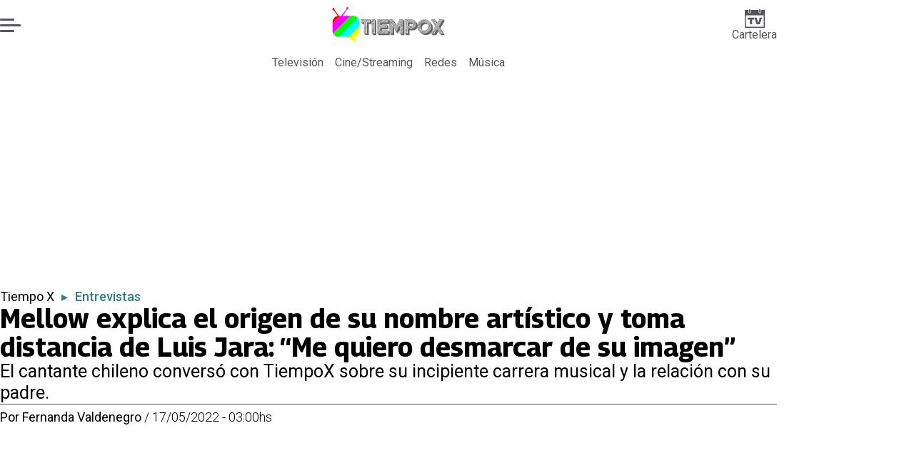

--- FILE ---
content_type: text/html; charset=utf-8
request_url: https://www.encancha.cl/tiempo-x/entrevistas/2022/5/17/mellow-explica-el-origen-de-su-nombre-artistico-toma-distancia-de-luis-jara-me-quiero-desmarcar-de-su-imagen-159191/
body_size: 46397
content:
<!DOCTYPE html><html lang="es"><head><meta charSet="UTF-8"/><meta name="viewport" content="width=device-width, initial-scale=1"/><title>Mellow explica el origen de su nombre artístico y toma distancia de Luis Jara: “Me quiero desmarcar de su imagen” | En Cancha</title><meta name="robots" content="index, follow, max-image-preview:large"/><meta property="og:site_name" content="En Cancha"/><meta property="og:type" content="article"/><meta property="og:url" content="https://www.encancha.cl/tiempo-x/entrevistas/2022/5/17/mellow-explica-el-origen-de-su-nombre-artistico-toma-distancia-de-luis-jara-me-quiero-desmarcar-de-su-imagen-159191/"/><meta name="description" content="El cantante chileno conversó con TiempoX sobre su incipiente carrera musical y la relación con su padre."/><meta property="og:description" content="El cantante chileno conversó con TiempoX sobre su incipiente carrera musical y la relación con su padre."/><meta name="twitter:description" content="El cantante chileno conversó con TiempoX sobre su incipiente carrera musical y la relación con su padre."/><meta property="og:title" content="Mellow explica el origen de su nombre artístico y toma distancia de Luis Jara: “Me quiero desmarcar de su imagen” | En Cancha"/><meta name="twitter:title" content="Mellow explica el origen de su nombre artístico y toma distancia de Luis Jara: “Me quiero desmarcar de su imagen” | En Cancha"/><meta name="author" content="Fernanda Valdenegro"/><meta property="article:author" content="Fernanda Valdenegro"/><meta property="article:section" content="Entrevistas"/><meta name="keywords" content="Lucho jara, Luis Jara, Luis Felipe Jara, Mellow"/><meta property="og:see_also" content="https://www.encancha.cl/tiempo-x/entrevistas/"/><meta property="og:updated_time" content="2023-06-11T20:02:17.130Z"/><meta property="article:modified_time" content="2023-06-11T20:02:17.130Z"/><meta property="article:published_time" content="2022-05-17T07:00:00Z"/><meta property="og:image" content="https://www.encancha.cl/resizer/v2/BVSDJGRBA5AW3IHV3SLKRFGOOM.png?auth=37c411dabf8b7de6b1a54b6d59a003d0f911f1713bc6ea74bc153aafb3edff89&amp;height=630&amp;width=1200&amp;quality=70&amp;smart=true"/><meta name="twitter:image" content="https://www.encancha.cl/resizer/v2/BVSDJGRBA5AW3IHV3SLKRFGOOM.png?auth=37c411dabf8b7de6b1a54b6d59a003d0f911f1713bc6ea74bc153aafb3edff89&amp;height=630&amp;width=1200&amp;quality=70&amp;smart=true"/><meta property="og:image:width" content="1200"/><meta property="og:image:height" content="630"/><meta name="twitter:card" content="summary_large_image"/><meta name="twitter:site" content="@encanchacl"/><meta property="fb:pages" content="1698849757067145"/><script async="" data-integration="gpt" src="https://securepubads.g.doubleclick.net/tag/js/gpt.js"></script><script src="https://s1.adzonestatic.com/c/9_encancha.2025.1.js"></script><style>div[class^="ad-slot-"]{ min-width: 100%; text-align:center; }
#ad-slot-mobilesticky {margin-bottom: 0}
.ad-slot-topdesktop {height:auto;min-height:250px; display:flex; }
.ad-slot-topresponsive {height:auto;min-height:50px; }
.ad-slot-horizontal {height:auto;min-height:90px; }
.ad-slot-billboard {height:auto;min-height:250px; }
.ad-slot-lateral {height:auto;min-height:250px; }
.ad-slot-box,.ad-slot-mobile_box,.ad-slot-desktop_box {height:auto;min-height:250px; }
.ad-slot-bigbox, .ad-slot-mobile_bigbox, .ad-slot-desktop_bigbox {height:auto;min-height:600px; }

@media screen and (max-width:730px){
 .ad-slot-topdesktop { display:none }
}
@media screen and (min-width:731px){
  .ad-slot-topresponsive { display:none }
}
          </style><link rel="canonical" href="https://www.encancha.cl/tiempo-x/entrevistas/2022/5/17/mellow-explica-el-origen-de-su-nombre-artistico-toma-distancia-de-luis-jara-me-quiero-desmarcar-de-su-imagen-159191/"/><link rel="icon" type="image/x-icon" href="/pf/resources/favicons/tiempox.ico?d=524&amp;mxId=00000000"/><link as="font" crossorigin="" fetchpriority="high" href="/pf/resources/fonts/georama.woff2?d=524&amp;mxId=00000000" rel="preload" type="font/woff2"/><link as="font" crossorigin="" fetchpriority="high" href="/pf/resources/fonts/opensans.woff2?d=524&amp;mxId=00000000" rel="preload" type="font/woff2"/><link as="font" crossorigin="" fetchpriority="high" href="/pf/resources/fonts/roboto.woff2?d=524&amp;mxId=00000000" rel="preload" type="font/woff2"/><link rel="preload" href="/pf/resources/styles/encanchacl/css/article.css?d=524&amp;mxId=00000000" as="style"/><link rel="stylesheet" href="/pf/resources/styles/encanchacl/css/article.css?d=524&amp;mxId=00000000" media="screen"/><link rel="amphtml" href="https://www.encancha.cl/tiempo-x/entrevistas/2022/5/17/mellow-explica-el-origen-de-su-nombre-artistico-toma-distancia-de-luis-jara-me-quiero-desmarcar-de-su-imagen-159191/?outputType=amp"/><link rel="alternate" type="application/rss+xml" href="https://www.encancha.cl/arc/outboundfeeds/rss/category/tiempo-x/entrevistas/" title="RSS - Entrevistas"/><script type="application/ld+json">{"@type":"NewsMediaOrganization","@context":"https://schema.org","description":"EN CANCHA | Deportes, espectáculos, servicios y tecnología en tiempo real. Últimas noticias, fotos y videos de Chile y el mundo.","logo":{"@type":"ImageObject","url":"https://www.encancha.cl/resizer/v2/EB3ZCKXNKRAMVNCGI45XPZFX4A.png?auth=79cb99f59b4eda512e56fa6a5bd0df3085a39e80f01ca3fd9d9bea25ae36c5d2&smart=true&height=60&width=468","height":"60","width":"468"},"name":"En Cancha","sameAs":["https://www.facebook.com/encancha.cl","https://www.instagram.com/encanchacl/","https://www.tiktok.com/@encancha","https://x.com/encanchacl"],"url":"https://www.encancha.cl/","address":{"@type":"PostalAddress","contactType":"contacto@palco.cl","streetAddress":" Santa Isabel 744, comuna de Providencia, Santiago","addressLocality":"Santiago","addressRegion":"Metropolitana","postalCode":"7501303","addressCountry":"CL"}}</script><script type="application/ld+json">{"@type":"WebSite","@context":"https://schema.org","url":"https://www.encancha.cl","potentialAction":{"@type":"SearchAction","target":"https://www.encancha.cl/search/?q={search_term_string}","query-input":"required name=search_term_string"}}</script><script type="application/ld+json">{"@type":"BreadcrumbList","@context":"https://schema.org","itemListElement":[{"@type":"ListItem","position":1,"item":{"@id":"https://www.encancha.cl/","name":"En Cancha"}},{"@type":"ListItem","position":2,"item":{"@id":"https://www.encancha.cl/tiempo-x/","name":"Tiempo X"}},{"@type":"ListItem","position":3,"item":{"@id":"https://www.encancha.cl/tiempo-x/entrevistas/","name":"Entrevistas"}},{"@type":"ListItem","position":4,"item":{"@id":"https://www.encancha.cl/tiempo-x/entrevistas/2022/5/17/mellow-explica-el-origen-de-su-nombre-artistico-toma-distancia-de-luis-jara-me-quiero-desmarcar-de-su-imagen-159191/","name":"Mellow explica el origen de su nombre artístico y toma distancia de Luis Jara: “Me quiero desmarcar de su imagen”"}}]}</script><script type="application/ld+json">{"@type":"NewsArticle","@context":"https://schema.org","articleBody":"Si bien Luis Felipe Jara decidió seguir los pasos de Luis Jara, y este año lanzó su carrera musical, está trabajando para desmarcarse de lo que ha hecho su padre. Por lo mismo, el joven adoptó el nombre artístico de Mellow, con la idea de marcar una diferencia con el cantante nacional. Así lo explicó el artista en conversación con TiempoX, donde abordó las razones que lo motivaron a buscar un seudónimo para desarrollar una carrera ligada a la música urbana, a pesar del apoyo e inspiración que le da su progenitor. \"La decisión de tomar un nombre artístico básicamente es porque mi papá estaba tan poco creativo el día que me inscribió en el registro civil que me puso igual que él\", comentó entre risas. Pero además de la coincidencia de nombres, también hubo una búsqueda personal de Mellow con la idea de encontrar su propio sello. “Entonces, como yo también me quiero desmarcar de su imagen y de lo potente que es en la industria musical, opté por ponerme un nombre artístico”, expuso. \"Me cabecié como no te imaginas. Probando y probando finalmente llegué a términos musicales, y mellow en inglés en algo como rico y agradable de escuchar. Y eso me calzó con lo que yo quiero transmitirles, que es que sea algo rico para disfrutar\", sentenció.","articleSection":"Entrevistas","author":[{"@type":"Person","name":"Fernanda Valdenegro","url":"https://www.encancha.cl/autor/fernanda-valdenegro/"}],"dateCreated":"2023-01-31T04:08:53.233Z","dateModified":"2023-06-11T20:02:17.130Z","datePublished":"2022-05-17T07:00:00Z","description":"El cantante chileno conversó con TiempoX sobre su incipiente carrera musical y la relación con su padre.","headline":"Mellow explica el origen de su nombre artístico y toma distancia de Luis Jara: “Me quiero desmarcar de su imagen”","image":[{"@type":"ImageObject","width":500,"height":333,"url":"https://www.encancha.cl/resizer/v2/BVSDJGRBA5AW3IHV3SLKRFGOOM.png?auth=37c411dabf8b7de6b1a54b6d59a003d0f911f1713bc6ea74bc153aafb3edff89&height=333&width=500&quality=70&smart=true"},{"@type":"ImageObject","width":800,"height":533,"url":"https://www.encancha.cl/resizer/v2/BVSDJGRBA5AW3IHV3SLKRFGOOM.png?auth=37c411dabf8b7de6b1a54b6d59a003d0f911f1713bc6ea74bc153aafb3edff89&height=533&width=800&quality=70&smart=true"},{"@type":"ImageObject","width":1200,"height":800,"url":"https://www.encancha.cl/resizer/v2/BVSDJGRBA5AW3IHV3SLKRFGOOM.png?auth=37c411dabf8b7de6b1a54b6d59a003d0f911f1713bc6ea74bc153aafb3edff89&height=800&width=1200&quality=70&smart=true"}],"keywords":["Lucho jara","Luis Jara","Luis Felipe Jara","Mellow"],"mainEntity":{"@type":"ItemList","itemListElement":[{"@type":"ListItem","position":0,"item":{"@type":"WebPage","@id":"https://www.encancha.cl/temas/lucho-jara/","name":"Lucho jara"}},{"@type":"ListItem","position":1,"item":{"@type":"WebPage","@id":"https://www.encancha.cl/temas/luis-jara/","name":"Luis Jara"}},{"@type":"ListItem","position":2,"item":{"@type":"WebPage","@id":"https://www.encancha.cl/temas/luis-felipe-jara/","name":"Luis Felipe Jara"}},{"@type":"ListItem","position":3,"item":{"@type":"WebPage","@id":"https://www.encancha.cl/temas/mellow/","name":"Mellow"}}]},"mainEntityOfPage":{"@type":"WebPage","@id":"https://www.encancha.cl/tiempo-x/entrevistas/2022/5/17/mellow-explica-el-origen-de-su-nombre-artistico-toma-distancia-de-luis-jara-me-quiero-desmarcar-de-su-imagen-159191/"},"publisher":{"@type":"Organization","name":"En Cancha","url":"https://www.encancha.cl/","logo":{"@type":"ImageObject","url":"https://www.encancha.cl/resizer/v2/EB3ZCKXNKRAMVNCGI45XPZFX4A.png?auth=79cb99f59b4eda512e56fa6a5bd0df3085a39e80f01ca3fd9d9bea25ae36c5d2&smart=true&height=60&width=468","height":"60","width":"468"},"sameAs":["https://www.facebook.com/encancha.cl","https://www.instagram.com/encanchacl/","https://www.tiktok.com/@encancha","https://x.com/encanchacl"]}}</script><script type="application/javascript" id="polyfill-script">if(!Array.prototype.includes||!(window.Object && window.Object.assign)||!window.Promise||!window.Symbol||!window.fetch){document.write('<script type="application/javascript" src="/pf/dist/engine/polyfill.js?d=524&mxId=00000000" defer=""><\/script>')}</script><script id="fusion-engine-react-script" type="application/javascript" src="/pf/dist/engine/react.js?d=524&amp;mxId=00000000" defer=""></script><script id="fusion-engine-combinations-script" type="application/javascript" src="/pf/dist/components/combinations/article-type.js?d=524&amp;mxId=00000000" defer=""></script><script data-integration="gtm-head">
	(function(w,d,s,l,i){w[l]=w[l]||[];w[l].push({'gtm.start':
		new Date().getTime(),event:'gtm.js'});var f=d.getElementsByTagName(s)[0],
		j=d.createElement(s),dl=l!='dataLayer'?'&l='+l:'';j.async=true;j.src=
		'https://www.googletagmanager.com/gtm.js?id='+i+dl;f.parentNode.insertBefore(j,f);
		})(window,document,'script','dataLayer','GTM-K6FD2KZ');
	</script><script async="" src="https://www.googletagmanager.com/gtag/js?id=G-KB6SVTKX2V"></script><script defer="" data-integration="googleAnalyticsTag">
	window.dataLayer = window.dataLayer || [];
	function gtag() {
		dataLayer.push(arguments);
	};
	gtag("js", new Date());
	gtag('config', "G-KB6SVTKX2V", {
    autorPost: 'Fernanda Valdenegro',
    version: 'WEB'
  });
	</script><script defer="" data-integration="marfeel">
		!(function () {
			"use strict";
			function e(e) {
				var t = !(arguments.length > 1 && void 0 !== arguments[1]) || arguments[1],
					c = document.createElement("script");
				(c.src = e),
					t
						? (c.type = "module")
						: ((c.async = !0), (c.type = "text/javascript"), c.setAttribute("nomodule", ""));
				var n = document.getElementsByTagName("script")[0];
				n.parentNode.insertBefore(c, n);
			}
			!(function (t, c) {
				!(function (t, c, n) {
					var a, o, r;
					(n.accountId = c),
						(null !== (a = t.marfeel) && void 0 !== a) || (t.marfeel = {}),
						(null !== (o = (r = t.marfeel).cmd) && void 0 !== o) || (r.cmd = []),
						(t.marfeel.config = n);
					var i = "https://sdk.mrf.io/statics";
					e("".concat(i, "/marfeel-sdk.js?id=").concat(c), !0),
						e("".concat(i, "/marfeel-sdk.es5.js?id=").concat(c), !1);
				})(t, c, arguments.length > 2 && void 0 !== arguments[2] ? arguments[2] : {});
			})(window, 3326, {} /* Config */);
		})();</script><script defer="" type="text/javascript">
		(function() {
			function getCookie(name) {
				let cookieArray = document.cookie.split('; '); // Split the cookie string into an array
				let cookieValue = null;
		
				// Loop through the array elements
				for (let i = 0; i < cookieArray.length; i++) {
						let cookiePair = cookieArray[i].split('='); // Split each element into a key and a value
						if (name === cookiePair[0]) {
							cookieValue = decodeURIComponent(cookiePair[1]); // Decode the cookie value and return it
							break;
						}
				}
				return cookieValue;
			}

			let lsva = window.localStorage.getItem('ltsess');
			let lsvb = getCookie('ltprm');

			if (lsva == 'true') {
					window.marfeel.cmd.push(['compass', function(compass) {
						compass.setUserType(2);
					}]);
			}
			if (lsvb != 'false' && lsvb) {
					window.marfeel.cmd.push(['compass', function(compass) {
							compass.setUserType(3);
					}]);
			}
		})();</script><script src="https://cdn.onesignal.com/sdks/web/v16/OneSignalSDK.page.js" defer=""></script><script>
    window.OneSignalDeferred = window.OneSignalDeferred || [];
    OneSignalDeferred.push(function(OneSignal) {
      OneSignal.init({"appId":"91eb5134-4174-43a7-99a3-e003232b7abc","notifyButton":{"enable":false},"serviceWorkerPath":"OneSignalSDKWorker.js?d=524&mxId=00000000&","promptOptions":{"slidedown":{"prompts":[{"type":"push","autoPrompt":true,"text":{"actionMessage":"¿Te gustaría recibir notificaciones de las últimas noticias?","acceptButton":"Permitir","cancelButton":"Cancelar"},"delay":{"pageViews":1,"timeDelay":10}}]}},"safari_web_id":"web.onesignal.auto.63749170-9b18-4e2b-ba12-fbd09a76fb84"});
    });
  </script>
<script>(window.BOOMR_mq=window.BOOMR_mq||[]).push(["addVar",{"rua.upush":"false","rua.cpush":"false","rua.upre":"false","rua.cpre":"false","rua.uprl":"false","rua.cprl":"false","rua.cprf":"false","rua.trans":"","rua.cook":"false","rua.ims":"false","rua.ufprl":"false","rua.cfprl":"false","rua.isuxp":"false","rua.texp":"norulematch","rua.ceh":"false","rua.ueh":"false","rua.ieh.st":"0"}]);</script>
                              <script>!function(e){var n="https://s.go-mpulse.net/boomerang/";if("False"=="True")e.BOOMR_config=e.BOOMR_config||{},e.BOOMR_config.PageParams=e.BOOMR_config.PageParams||{},e.BOOMR_config.PageParams.pci=!0,n="https://s2.go-mpulse.net/boomerang/";if(window.BOOMR_API_key="YBC7U-Z4ANM-B9H82-LJP95-Q5TX4",function(){function e(){if(!o){var e=document.createElement("script");e.id="boomr-scr-as",e.src=window.BOOMR.url,e.async=!0,i.parentNode.appendChild(e),o=!0}}function t(e){o=!0;var n,t,a,r,d=document,O=window;if(window.BOOMR.snippetMethod=e?"if":"i",t=function(e,n){var t=d.createElement("script");t.id=n||"boomr-if-as",t.src=window.BOOMR.url,BOOMR_lstart=(new Date).getTime(),e=e||d.body,e.appendChild(t)},!window.addEventListener&&window.attachEvent&&navigator.userAgent.match(/MSIE [67]\./))return window.BOOMR.snippetMethod="s",void t(i.parentNode,"boomr-async");a=document.createElement("IFRAME"),a.src="about:blank",a.title="",a.role="presentation",a.loading="eager",r=(a.frameElement||a).style,r.width=0,r.height=0,r.border=0,r.display="none",i.parentNode.appendChild(a);try{O=a.contentWindow,d=O.document.open()}catch(_){n=document.domain,a.src="javascript:var d=document.open();d.domain='"+n+"';void(0);",O=a.contentWindow,d=O.document.open()}if(n)d._boomrl=function(){this.domain=n,t()},d.write("<bo"+"dy onload='document._boomrl();'>");else if(O._boomrl=function(){t()},O.addEventListener)O.addEventListener("load",O._boomrl,!1);else if(O.attachEvent)O.attachEvent("onload",O._boomrl);d.close()}function a(e){window.BOOMR_onload=e&&e.timeStamp||(new Date).getTime()}if(!window.BOOMR||!window.BOOMR.version&&!window.BOOMR.snippetExecuted){window.BOOMR=window.BOOMR||{},window.BOOMR.snippetStart=(new Date).getTime(),window.BOOMR.snippetExecuted=!0,window.BOOMR.snippetVersion=12,window.BOOMR.url=n+"YBC7U-Z4ANM-B9H82-LJP95-Q5TX4";var i=document.currentScript||document.getElementsByTagName("script")[0],o=!1,r=document.createElement("link");if(r.relList&&"function"==typeof r.relList.supports&&r.relList.supports("preload")&&"as"in r)window.BOOMR.snippetMethod="p",r.href=window.BOOMR.url,r.rel="preload",r.as="script",r.addEventListener("load",e),r.addEventListener("error",function(){t(!0)}),setTimeout(function(){if(!o)t(!0)},3e3),BOOMR_lstart=(new Date).getTime(),i.parentNode.appendChild(r);else t(!1);if(window.addEventListener)window.addEventListener("load",a,!1);else if(window.attachEvent)window.attachEvent("onload",a)}}(),"".length>0)if(e&&"performance"in e&&e.performance&&"function"==typeof e.performance.setResourceTimingBufferSize)e.performance.setResourceTimingBufferSize();!function(){if(BOOMR=e.BOOMR||{},BOOMR.plugins=BOOMR.plugins||{},!BOOMR.plugins.AK){var n=""=="true"?1:0,t="",a="aohjolqxzcojq2lly72a-f-85dca23f2-clientnsv4-s.akamaihd.net",i="false"=="true"?2:1,o={"ak.v":"39","ak.cp":"1394763","ak.ai":parseInt("844453",10),"ak.ol":"0","ak.cr":9,"ak.ipv":4,"ak.proto":"h2","ak.rid":"658995c4","ak.r":44268,"ak.a2":n,"ak.m":"dscr","ak.n":"ff","ak.bpcip":"3.142.151.0","ak.cport":35518,"ak.gh":"23.192.164.139","ak.quicv":"","ak.tlsv":"tls1.3","ak.0rtt":"","ak.0rtt.ed":"","ak.csrc":"-","ak.acc":"","ak.t":"1768671220","ak.ak":"hOBiQwZUYzCg5VSAfCLimQ==BQT9JFvt8B0VgR4ztsHZHjqkOCakgV8ah3gfRPxAgsD6KXiS/JfoQO0q7EyLWLcdOZZ3GCKzUm0cprC5297TNU1Z8Nkrws/l8StBi3E6pEabRFgt2nxAgytfB8SEfkxIYx+YVpJJhLd+gGm1Ubx1ld/RfE11xo/zCNvfFLVONXXiXDsWM1evO+Msq0JgaAzBeWm/GntWdFRVxSvE9g3irTI2IqJshpOZA8Vw3tJm1e0cJkoL06I9xY9jDbyyKv5gA2cnlFQpmab2LH9UBUUB0EeykmidgDXybKlgupnxZMgvX02W4QNW5EN9LgIUQEga7/ny/6xfis6JTaTUJpFm0cJJHAaoqvop0UgIbmFYzkWPhtYbh3aaGEDbO5bhcYtisThmGE3QPLoTFd0/qrg/+7ohwA/D5j5wfo01QMEAYxw=","ak.pv":"20","ak.dpoabenc":"","ak.tf":i};if(""!==t)o["ak.ruds"]=t;var r={i:!1,av:function(n){var t="http.initiator";if(n&&(!n[t]||"spa_hard"===n[t]))o["ak.feo"]=void 0!==e.aFeoApplied?1:0,BOOMR.addVar(o)},rv:function(){var e=["ak.bpcip","ak.cport","ak.cr","ak.csrc","ak.gh","ak.ipv","ak.m","ak.n","ak.ol","ak.proto","ak.quicv","ak.tlsv","ak.0rtt","ak.0rtt.ed","ak.r","ak.acc","ak.t","ak.tf"];BOOMR.removeVar(e)}};BOOMR.plugins.AK={akVars:o,akDNSPreFetchDomain:a,init:function(){if(!r.i){var e=BOOMR.subscribe;e("before_beacon",r.av,null,null),e("onbeacon",r.rv,null,null),r.i=!0}return this},is_complete:function(){return!0}}}}()}(window);</script></head><body><div id="fusion-app"><div class="right-rail-layout" style="--color-accent:#327d7e"><div class="right-rail-layout__topmobile"><div class="adzone-ad adzone-ad--topresponsive"><div class="ad-slot-topresponsive ad-slot-top" id="ad-slot-top_mobile"></div></div></div><header class="right-rail-layout__header"><div class="masthead"><div class="masthead__main-row"><button class="masthead__burger" type="button" aria-label="Menu"><span class="masthead__burger__line"></span><span class="masthead__burger__line masthead__burger__line--middle"></span><span class="masthead__burger__line"></span></button><a class=" masthead__logo masthead__logo--tiempo-x " href="/tiempo-x" data-logo-id="tiempo-x"><img src="/pf/resources/logos/tiempo-x.svg?d=524&amp;mxId=00000000" alt="Tiempo X" loading="eager" width="146" height="40" class="masthead__logo-img masthead__logo-img--encancha" fetchpriority="high"/></a><a class="masthead__cartelera" href="/cartelera/" target="_self"><svg class="encancha-cartelera-logo " width="28" height="26" viewBox="0 0 28 26" fill="none" xmlns="http://www.w3.org/2000/svg"><path class="encancha-cartelera-logo--background" d="M28 0H0V26H28V0Z" fill="transparent"></path><path class="encancha-cartelera-logo--color" d="M28 0.98158H22.7042V4.55626C22.7042 5.0848 22.2658 5.51195 21.7234 5.51195H20.5876C20.0452 5.51195 19.6069 5.0848 19.6069 4.55626V0.98158H8.39756V4.55626C8.39756 5.0848 7.9592 5.51195 7.41678 5.51195H6.28102C5.73859 5.51195 5.30023 5.0848 5.30023 4.55626V0.98158H0V26H28V0.98158ZM1.6007 24.4403V8.4308H26.3971V24.4381H1.6007V24.4403Z" fill="#545462"></path><path class="encancha-cartelera-logo--color" d="M7.19537 0H6.49575C6.16317 0 5.89355 0.262715 5.89355 0.586791V4.29522C5.89355 4.6193 6.16317 4.88201 6.49575 4.88201H7.19537C7.52795 4.88201 7.79756 4.6193 7.79756 4.29522V0.586791C7.79756 0.262715 7.52795 0 7.19537 0Z" fill="#545462"></path><path class="encancha-cartelera-logo--color" d="M21.5086 0H20.809C20.4764 0 20.2068 0.262715 20.2068 0.586791V4.29522C20.2068 4.6193 20.4764 4.88201 20.809 4.88201H21.5086C21.8412 4.88201 22.1108 4.6193 22.1108 4.29522V0.586791C22.1108 0.262715 21.8412 0 21.5086 0Z" fill="#545462"></path><path class="encancha-cartelera-logo--color" d="M4.09351 14.4389C4.35475 14.4389 4.60272 14.4389 4.83518 14.4325C5.06765 14.4281 5.2824 14.426 5.48388 14.426H7.24176V20.3608C7.24176 20.5528 7.23733 20.7426 7.22848 20.9303H10.193C10.193 20.7426 10.193 20.5506 10.1863 20.3543C10.1819 20.158 10.1797 19.9487 10.1797 19.7287V14.426H12.5796C12.8165 14.426 13.0645 14.4303 13.3279 14.4389V11.8588H4.09351V14.4389Z" fill="#545462"></path><path class="encancha-cartelera-logo--color" d="M20.851 11.8588L19.868 15.5888C19.7108 16.2015 19.5536 16.812 19.3964 17.416C19.3012 17.7806 19.2127 18.1236 19.1285 18.4515H18.5529C18.4665 18.1279 18.3758 17.7871 18.2806 17.429C18.1234 16.8336 17.9618 16.2317 17.7957 15.6276L16.7861 11.8588H13.5471C13.6423 12.1479 13.7663 12.5232 13.9146 12.9827C14.063 13.4423 14.2268 13.9535 14.4061 14.5166C14.5855 15.0797 14.7692 15.6621 14.9574 16.2662C15.1456 16.8702 15.3316 17.4657 15.5153 18.0481C15.6991 18.6328 15.8696 19.1699 16.0268 19.664C16.184 20.158 16.3146 20.5808 16.4208 20.9281H21.0768C21.1809 20.5787 21.3137 20.158 21.4709 19.664C21.6281 19.1699 21.7986 18.6306 21.9823 18.0481C22.1661 17.4657 22.3565 16.8702 22.5535 16.2662C22.7506 15.6621 22.9388 15.0775 23.1181 14.5166C23.2974 13.9535 23.4635 13.4444 23.6162 12.9827C23.769 12.5232 23.893 12.1479 23.9904 11.8588H20.851Z" fill="#545462"></path></svg>Cartelera</a></div><div class="navigation"><a class="navigation__link " href="/tiempox/television/" target="_self">Televisión</a><a class="navigation__link " href="/tiempox/cinestreaming/" target="_self">Cine/Streaming</a><a class="navigation__link " href="/tiempox/redes/" target="_self">Redes</a><a class="navigation__link " href="/tiempox/musica/" target="_self">Música</a></div></div></header><section class="right-rail-layout__fullwidth"><div class="adzone-ad adzone-ad--topdesktop"><div class="ad-slot-topdesktop ad-slot-top" id="ad-slot-top_desktop"></div></div><div id="fusion-static-enter:f0fApjJ8Ea3X1r8" style="display:none" data-fusion-component="f0fApjJ8Ea3X1r8"></div><header class="article-body__headline"><div class="article-body__headline__breadcrumb"><a aria-label="Tiempo X" class="article-body__headline__breadcrumb-link" href="/tiempo-x/" target="_self">Tiempo X</a><span class="article-body__headline__breadcrumb-separator"> ▸ </span><a aria-label="Entrevistas" class="article-body__headline__breadcrumb-link article-body__headline__breadcrumb-link--active" href="/tiempo-x/entrevistas/" target="_self">Entrevistas</a></div><h1 class="article-body__headline__title">Mellow explica el origen de su nombre artístico y toma distancia de Luis Jara: “Me quiero desmarcar de su imagen”</h1><h2 class="article-body__headline__subtitle">El cantante chileno conversó con TiempoX sobre su incipiente carrera musical y la relación con su padre.</h2><div class="article-body__headline__meta"><span class="article-body__headline__meta-author"><span>Por </span><address><a aria-label="Link a autor" class="article-body__byline__author" href="/autor/fernanda-valdenegro/" target="_self">Fernanda Valdenegro</a></address></span><span class="article-body__headline__meta-divider"> / </span><span class="article-body__headline__meta-date">17/05/2022 - 03:00hs</span></div></header><div id="fusion-static-exit:f0fApjJ8Ea3X1r8" style="display:none" data-fusion-component="f0fApjJ8Ea3X1r8"></div></section><div class="right-rail-layout__body"><main class="right-rail-layout__body-content"><div class="article-body__lead-art"><div class="article-body__image article-body__image--lead"><img alt="" class="global-image" decoding="async" sizes="(min-width: 500px) 800px, 500px" src="https://www.encancha.cl/resizer/v2/BVSDJGRBA5AW3IHV3SLKRFGOOM.png?auth=37c411dabf8b7de6b1a54b6d59a003d0f911f1713bc6ea74bc153aafb3edff89&amp;smart=true&amp;width=800&amp;height=533&amp;quality=70" srcSet="https://www.encancha.cl/resizer/v2/BVSDJGRBA5AW3IHV3SLKRFGOOM.png?auth=37c411dabf8b7de6b1a54b6d59a003d0f911f1713bc6ea74bc153aafb3edff89&amp;smart=true&amp;width=500&amp;height=333&amp;quality=70 500w, https://www.encancha.cl/resizer/v2/BVSDJGRBA5AW3IHV3SLKRFGOOM.png?auth=37c411dabf8b7de6b1a54b6d59a003d0f911f1713bc6ea74bc153aafb3edff89&amp;smart=true&amp;width=800&amp;height=533&amp;quality=70 800w" style="aspect-ratio:3/2" fetchpriority="high" loading="eager"/></div></div><div class="article-body"><p class="article-body__paragraph">Si bien <a href="https://www.encancha.cl/tiempo-x/entrevistas/2022/4/19/luis-felipe-jara-mellow-hijo-de-lucho-jara-estaciona-autos-en-miami-para-financiar-su-carrera-musical-154673.html" onclick="window.open(this.href, '', 'resizable=no,status=no,location=no,toolbar=no,menubar=no,fullscreen=no,scrollbars=no,dependent=no'); return false;"><strong>Luis Felipe Jara</strong></a> decidió seguir los pasos de<strong> Luis Jara</strong>, y este año lanzó su carrera musical, está trabajando para desmarcarse de lo que ha hecho su padre. Por lo mismo, el joven adoptó el nombre artístico de Mellow, con la idea de marcar una diferencia con el cantante nacional.</p><p class="article-body__paragraph">Así lo explicó el artista en conversación con <strong><a href="https://www.encancha.cl/tiempo-x/" onclick="window.open(this.href, '', 'resizable=no,status=no,location=no,toolbar=no,menubar=no,fullscreen=no,scrollbars=no,dependent=no'); return false;">TiempoX</a></strong>, donde abordó las razones que lo motivaron a buscar un seudónimo para desarrollar una carrera ligada a la música urbana, a pesar del apoyo e inspiración que le da su progenitor.</p><div class="adzone-ad adzone-ad--box"><div class="ad-slot-box " id="ad-slot-box1"></div></div><p class="article-body__paragraph"><strong>"La decisión de tomar un nombre artístico básicamente es porque mi papá estaba tan poco creativo el día que me inscribió en el registro civil que me puso igual que él"</strong>, comentó entre risas.</p><p class="article-body__paragraph">Pero además de la coincidencia de nombres, también hubo una búsqueda personal de Mellow con la idea de encontrar su propio sello. “Entonces, como yo también me quiero desmarcar de su imagen y de lo potente que es en la industria musical, opté por ponerme un nombre artístico”, expuso.</p><div class="adzone-ad adzone-ad--box"><div class="ad-slot-box " id="ad-slot-box2"></div></div><p class="article-body__paragraph"><strong>"Me cabecié como no te imaginas. Probando y probando finalmente llegué a términos musicales, y <em>mellow </em>en inglés en algo como rico y agradable de escuchar. Y eso me calzó con lo que yo quiero transmitirles, que es que sea algo rico para disfrutar"</strong>, sentenció.</p><h2 class="article-body__heading-h2 article-body__heading">Escucha "Vicio", el primer single de Mellow</h2><div id="fusion-static-enter:article-html-block-raw_html_6_undefined" style="display:none" data-fusion-component="article-html-block-raw_html_6_undefined"></div><div class="article-body__raw-html"><amp-brid-player data-partner="10940" data-player="13477" data-video="1013936" height="600" layout="responsive" width="900"> </amp-brid-player></div><div id="fusion-static-exit:article-html-block-raw_html_6_undefined" style="display:none" data-fusion-component="article-html-block-raw_html_6_undefined"></div><h2 class="article-body__heading-h2 article-body__heading">Tonka Tomicic muestra cómo logró entrar en su espectacular traje de látex   </h2><div class="article-body__tags"><div class="article-tags">Tags: <span><a class="link" href="/temas/lucho-jara/" target="_self"><span class="tag-text">Lucho jara</span></a><span class="tag-separator"> / </span></span><span><a class="link" href="/temas/luis-jara/" target="_self"><span class="tag-text">Luis Jara</span></a><span class="tag-separator"> / </span></span><span><a class="link" href="/temas/luis-felipe-jara/" target="_self"><span class="tag-text">Luis Felipe Jara</span></a><span class="tag-separator"> / </span></span><span><a class="link" href="/temas/mellow/" target="_self"><span class="tag-text">Mellow</span></a></span></div></div><div class="article-body__sharer"><a aria-label="Facebook En cancha" target="_blank" rel="noopener noreferrer" class="link" href="https://www.facebook.com/sharer/sharer.php?u=https://www.encancha.cl/tiempo-x/entrevistas/2022/5/17/mellow-explica-el-origen-de-su-nombre-artistico-toma-distancia-de-luis-jara-me-quiero-desmarcar-de-su-imagen-159191/"><svg xmlns="http://www.w3.org/2000/svg" viewBox="0 0 38 37" fill="none" class="icon-facebook "><path d="M37.5084 18.5005C37.5084 27.8441 30.5826 35.5686 21.5853 36.8221C20.7441 36.9388 19.8834 36.9997 19.0097 36.9997C18.0012 36.9997 17.0109 36.9193 16.0465 36.7638C7.23849 35.3457 0.510986 27.708 0.510986 18.5005C0.510986 8.28327 8.79399 6.10352e-05 19.011 6.10352e-05C29.228 6.10352e-05 37.511 8.28327 37.511 18.5005H37.5084Z" fill="currentColor" class="background-path"></path><path d="M21.5854 14.8556V18.8857H26.5707L25.7813 24.3145H21.5854V36.8223C20.7441 36.939 19.8834 36.9999 19.0097 36.9999C18.0012 36.9999 17.0109 36.9195 16.0465 36.764V24.3145H11.4487V18.8857H16.0465V13.9547C16.0465 10.8955 18.5262 8.41438 21.5867 8.41438V8.41697C21.5957 8.41697 21.6035 8.41438 21.6126 8.41438H26.572V13.1095H23.3314C22.3683 13.1095 21.5867 13.8912 21.5867 14.8543L21.5854 14.8556Z" fill="var(--secondary-icon-color)" class="foreground-path"></path></svg><span class="visually-hidden">abre en nueva pestaña</span></a><a aria-label="X En cancha" target="_blank" rel="noopener noreferrer" class="link" href="https://x.com/intent/tweet?text=Mellow explica el origen de su nombre artístico y toma distancia de Luis Jara: “Me quiero desmarcar de su imagen”&amp;url=https://www.encancha.cl/tiempo-x/entrevistas/2022/5/17/mellow-explica-el-origen-de-su-nombre-artistico-toma-distancia-de-luis-jara-me-quiero-desmarcar-de-su-imagen-159191/"><svg viewBox="0 0 28 25" fill="none" xmlns="http://www.w3.org/2000/svg" class="icon-whatsapp "><path d="M21.7641 0.142578H25.9043L16.8592 10.4805L27.5 24.5481H19.1683L12.6427 16.0162L5.17584 24.5481H1.03317L10.7078 13.4905L0.5 0.142578H9.04318L14.9418 7.94108L21.7641 0.142578ZM20.311 22.07H22.6051L7.79662 2.49051H5.33479L20.311 22.07Z" fill="currentColor"></path></svg><span class="visually-hidden">abre en nueva pestaña</span></a><a aria-label="Whatsapp En cancha" target="_blank" rel="noopener noreferrer" class="link" href="https://api.whatsapp.com/send?text=Mellow explica el origen de su nombre artístico y toma distancia de Luis Jara: “Me quiero desmarcar de su imagen”%20https://www.encancha.cl/tiempo-x/entrevistas/2022/5/17/mellow-explica-el-origen-de-su-nombre-artistico-toma-distancia-de-luis-jara-me-quiero-desmarcar-de-su-imagen-159191/"><svg viewBox="0 0 29 29" fill="none" xmlns="http://www.w3.org/2000/svg" class="icon-whatsapp "><path d="M0.5 28.7787L2.51287 21.4252C1.27079 19.2727 0.618124 16.8326 0.619317 14.3306C0.622896 6.50814 6.98844 0.142578 14.8097 0.142578C18.6051 0.143771 22.1679 1.62211 24.8478 4.30436C27.5264 6.9866 29.0012 10.5518 29 14.3437C28.9964 22.1673 22.6309 28.5329 14.8097 28.5329C12.4353 28.5317 10.0955 27.9363 8.02292 26.8052L0.5 28.7787ZM8.37133 24.2363C10.3711 25.4235 12.2801 26.1346 14.8049 26.1358C21.3053 26.1358 26.6005 20.8453 26.6041 14.3413C26.6065 7.82421 21.3363 2.54085 14.8144 2.53846C8.30928 2.53846 3.01758 7.82898 3.0152 14.3318C3.014 16.9866 3.79195 18.9744 5.09847 21.0541L3.90649 25.4068L8.37133 24.2363ZM21.9579 17.7168C21.8696 17.5688 21.6334 17.4805 21.2778 17.3028C20.9234 17.125 19.1802 16.2671 18.8545 16.149C18.53 16.0308 18.2937 15.9712 18.0563 16.3267C17.82 16.6811 17.1399 17.4805 16.9335 17.7168C16.7271 17.953 16.5195 17.9829 16.1651 17.8051C15.8107 17.6273 14.6677 17.2538 13.3134 16.0452C12.2599 15.1049 11.5475 13.944 11.3411 13.5884C11.1347 13.234 11.3196 13.0419 11.4962 12.8654C11.6561 12.7067 11.8506 12.4513 12.0284 12.2437C12.2086 12.0385 12.267 11.8905 12.3863 11.6531C12.5045 11.4168 12.446 11.2092 12.3565 11.0314C12.267 10.8549 11.5583 9.10925 11.2636 8.39932C10.9748 7.70847 10.6825 7.80154 10.4653 7.7908L9.78523 7.77887C9.54898 7.77887 9.16478 7.86716 8.84024 8.22273C8.5157 8.57829 7.59935 9.43499 7.59935 11.1806C7.59935 12.9262 8.87007 14.6122 9.04666 14.8484C9.22444 15.0846 11.5463 18.6665 15.1032 20.2022C15.9491 20.5673 16.6101 20.7856 17.1244 20.9491C17.9739 21.2187 18.7471 21.1806 19.358 21.0899C20.0393 20.9885 21.4556 20.232 21.7515 19.4039C22.0474 18.5747 22.0474 17.8647 21.9579 17.7168Z" fill="currentColor"></path></svg><span class="visually-hidden">abre en nueva pestaña</span></a><a aria-label="Copiar enlace" class="link" href="#" target="_self"><svg xmlns="http://www.w3.org/2000/svg" viewBox="0 0 36 36" class="icon-copy "><path fill="currentColor" d="M15 9l6-6s6-6 12 0 0 12 0 12l-8 8s-6 6-12 0c-1.125-1.125-1.822-2.62-1.822-2.62l3.353-3.348S14.396 18.396 16 20c0 0 3 3 6 0l8-8s3-3 0-6-6 0-6 0l-3.729 3.729s-1.854-1.521-5.646-.354L15 9z"></path><path fill="currentColor" d="M20.845 27l-6 6s-6 6-12 0 0-12 0-12l8-8s6-6 12 0c1.125 1.125 1.822 2.62 1.822 2.62l-3.354 3.349s.135-1.365-1.469-2.969c0 0-3-3-6 0l-8 8s-3 3 0 6 6 0 6 0l3.729-3.729s1.854 1.521 5.646.354l-.374.375z"></path></svg></a></div><div class="article-body__follow-google-news"><div class="article-follow-google-news"><a class="link" href="https://profile.google.com/cp/Cg0vZy8xMXMzM2JrdHBi?pf=4" rel="noopener noreferrer" target="_blank"><svg width="100" height="82" viewBox="0 0 100 82" fill="none" xmlns="http://www.w3.org/2000/svg"><g clip-path="url(#clip0_64_21)"><path d="M79.5446 55.5001C79.5446 56.8923 78.3967 58.0326 76.9938 58.0326H23.0049C21.6021 58.0326 20.4541 56.8923 20.4541 55.5001V2.53252C20.4541 1.14032 21.6021 0 23.0049 0H76.9953C78.3982 0 79.5461 1.14032 79.5461 2.53252V55.5001H79.5446Z" fill="#0C9D58"></path><path opacity="0.2" d="M79.5447 13.6167L59.3105 11.0125L79.5447 16.4408V13.6167Z" fill="#004D40"></path><path opacity="0.2" d="M50.9751 2.76141L20.333 16.4437L54.1991 4.11697V4.08339C53.6038 2.80721 52.1535 2.21186 50.9751 2.76141Z" fill="#004D40"></path><path opacity="0.2" d="M76.9953 0H23.0049C21.6021 0 20.4541 1.14032 20.4541 2.53252V3.10038C20.4541 1.70819 21.6021 0.56787 23.0049 0.56787H76.9953C78.3982 0.56787 79.5461 1.70819 79.5461 3.10038V2.53252C79.5446 1.14032 78.3982 0 76.9953 0Z" fill="white"></path><path d="M33.5561 53.8727C33.1912 55.2329 33.9194 56.6205 35.1742 56.9563L85.1803 70.4051C86.4351 70.7409 87.7601 69.9028 88.1235 68.5427L99.9037 24.5786C100.269 23.2185 99.5404 21.8308 98.2856 21.495L48.2795 8.04626C47.0247 7.71042 45.6996 8.54849 45.3363 9.90863L33.5561 53.8727Z" fill="#EA4335"></path><path opacity="0.2" d="M88.6367 40.2715L91.2669 56.2497L88.6367 66.0699V40.2715Z" fill="#3E2723"></path><path opacity="0.2" d="M59.5469 11.6643L61.9038 12.2978L63.3663 22.1592L59.5469 11.6643Z" fill="#3E2723"></path><path opacity="0.2" d="M98.2872 21.495L48.2811 8.04626C47.0263 7.71042 45.7012 8.54849 45.3379 9.90863L33.5577 53.8727C33.5378 53.946 33.5333 54.0208 33.5195 54.0941L45.2112 10.4628C45.5761 9.10262 46.9011 8.26455 48.1544 8.60039L98.1605 22.0491C99.3466 22.3666 100.05 23.626 99.8168 24.9129L99.9068 24.5786C100.27 23.2185 99.542 21.8308 98.2872 21.495Z" fill="white"></path><path d="M72.9391 48.4583C73.4199 49.7818 72.8154 51.2274 71.5957 51.6716L18.8281 70.8769C17.6069 71.3211 16.2147 70.6022 15.7338 69.2786L0.166274 26.5083C-0.314584 25.1848 0.289923 23.7392 1.50962 23.295L54.2772 4.08967C55.4985 3.64545 56.8906 4.36444 57.3715 5.68795L72.9391 48.4583Z" fill="#FFC107"></path><path opacity="0.2" d="M0.366092 27.047C-0.114765 25.7235 0.489741 24.2779 1.70944 23.8336L54.477 4.62683C55.6845 4.18718 57.0569 4.88786 57.553 6.18389L57.3713 5.68624C56.889 4.36274 55.4968 3.64374 54.2771 4.08796L1.50946 23.2948C0.288239 23.739 -0.316267 25.1846 0.166117 26.5081L15.7337 69.2785C15.7383 69.2922 15.7474 69.3044 15.7535 69.3197L0.366092 27.047Z" fill="white"></path><path d="M88.6363 79.2606C88.6363 80.6665 87.4853 81.8175 86.0794 81.8175H13.9202C12.5143 81.8175 11.3633 80.6665 11.3633 79.2606V24.7161C11.3633 23.3102 12.5143 22.1592 13.9202 22.1592H86.0794C87.4853 22.1592 88.6363 23.3102 88.6363 24.7161V79.2606Z" fill="#4285F4"></path><path d="M74.8579 43.7504H53.2666V38.0686H74.8579C75.4853 38.0686 75.9936 38.5769 75.9936 39.2043V42.6131C75.9936 43.2405 75.4853 43.7504 74.8579 43.7504ZM74.8579 65.3401H53.2666V59.6583H74.8579C75.4853 59.6583 75.9936 60.1667 75.9936 60.7941V64.2028C75.9936 64.8317 75.4853 65.3401 74.8579 65.3401ZM78.2666 54.5445H53.2666V48.8627H78.2666C78.894 48.8627 79.4023 49.371 79.4023 49.9984V53.4072C79.4023 54.0361 78.894 54.5445 78.2666 54.5445Z" fill="white"></path><path opacity="0.2" d="M86.0794 81.2496H13.9202C12.5143 81.2496 11.3633 80.0986 11.3633 78.6926V79.2605C11.3633 80.6664 12.5143 81.8174 13.9202 81.8174H86.0794C87.4853 81.8174 88.6363 80.6664 88.6363 79.2605V78.6926C88.6363 80.0986 87.4853 81.2496 86.0794 81.2496Z" fill="#1A237E"></path><path opacity="0.2" d="M13.9202 22.7271H86.0794C87.4853 22.7271 88.6363 23.8781 88.6363 25.284V24.7161C88.6363 23.3102 87.4853 22.1592 86.0794 22.1592H13.9202C12.5143 22.1592 11.3633 23.3102 11.3633 24.7161V25.284C11.3633 23.8781 12.5143 22.7271 13.9202 22.7271Z" fill="white"></path><path d="M33.9486 49.4321V54.5567H41.3019C40.6943 57.6784 37.9496 59.9423 33.9486 59.9423C29.485 59.9423 25.8656 56.1672 25.8656 51.7036C25.8656 47.24 29.485 43.4649 33.9486 43.4649C35.959 43.4649 37.7588 44.1564 39.18 45.5104V45.5135L43.0711 41.6224C40.7081 39.4196 37.626 38.0686 33.9471 38.0686C26.4167 38.0686 20.3105 44.1732 20.3105 51.7051C20.3105 59.237 26.4151 65.3416 33.9471 65.3416C41.8224 65.3416 47.0035 59.8049 47.0035 52.015C47.0035 51.122 46.921 50.261 46.7882 49.4321H33.9486Z" fill="white"></path><g opacity="0.2"><path d="M34.0908 54.5566V55.1245H41.3067C41.3602 54.9383 41.406 54.749 41.4441 54.5566H34.0908Z" fill="#1A237E"></path><path d="M34.0906 65.3401C26.6549 65.3401 20.6129 59.3881 20.4617 51.9875C20.4602 52.0822 20.4541 52.1768 20.4541 52.2714C20.4541 59.8033 26.5587 65.9079 34.0906 65.9079C41.966 65.9079 47.147 60.3712 47.147 52.5813C47.147 52.5187 47.1394 52.4607 47.1394 52.3981C46.9699 59.985 41.8362 65.3401 34.0906 65.3401ZM39.322 45.5104C37.9008 44.1579 36.0995 43.4649 34.0906 43.4649C29.627 43.4649 26.0076 47.24 26.0076 51.7036C26.0076 51.7997 26.0183 51.8929 26.0214 51.9875C26.1725 47.6491 29.7217 44.0328 34.0906 44.0328C36.101 44.0328 37.9008 44.7243 39.322 46.0783V46.0814L43.4971 41.9063C43.3994 41.8147 43.291 41.7338 43.1903 41.6453L39.3236 45.5135L39.322 45.5104Z" fill="#1A237E"></path></g><path opacity="0.2" d="M75.9936 43.1809V42.613C75.9936 43.2404 75.4853 43.7488 74.8579 43.7488H53.2666V44.3166H74.8579C75.4853 44.3182 75.9936 43.8098 75.9936 43.1809ZM74.8579 65.34H53.2666V65.9079H74.8579C75.4853 65.9079 75.9936 65.3996 75.9936 64.7722V64.2043C75.9936 64.8317 75.4853 65.34 74.8579 65.34ZM78.2666 54.5444H53.2666V55.1123H78.2666C78.894 55.1123 79.4023 54.6039 79.4023 53.9765V53.4087C79.4023 54.0361 78.894 54.5444 78.2666 54.5444Z" fill="#1A237E"></path><path d="M98.287 21.4951L79.5457 16.4545V2.53252C79.5457 1.14032 78.3978 0 76.9949 0H23.0045C21.6017 0 20.4537 1.14032 20.4537 2.53252V16.3995L1.50946 23.2949C0.288239 23.7391 -0.316267 25.1847 0.166117 26.5082L11.3632 57.2739V79.2606C11.3632 80.6665 12.5142 81.8175 13.9202 81.8175H86.0793C87.4852 81.8175 88.6362 80.6665 88.6362 79.2606V66.6377L99.9066 24.5787C100.27 23.2185 99.5418 21.8309 98.287 21.4951Z" fill="url(#paint0_radial_64_21)"></path></g><defs><radialGradient id="paint0_radial_64_21" cx="0" cy="0" r="1" gradientUnits="userSpaceOnUse" gradientTransform="translate(22.5375 6.62875) scale(97.2486 97.2486)"><stop stop-color="white" stop-opacity="0.1"></stop><stop offset="1" stop-color="white" stop-opacity="0"></stop></radialGradient><clipPath id="clip0_64_21"><rect width="100" height="81.8175" fill="white"></rect></clipPath></defs></svg>Síguenos en <span>Google</span><span class="visually-hidden">abre en nueva pestaña</span></a></div></div></div></main><aside class="right-rail-layout__right-rail"><div class="adzone-ad adzone-ad--lateral"><div class="ad-slot-lateral " id="ad-slot-lateral"></div></div><div id="fusion-static-enter:f0fE391L9MuG2J8" style="display:none" data-fusion-component="f0fE391L9MuG2J8"></div><div class="most-read"><h3 class="most-read__title">En Portada</h3><div class="most-read__list"><div class="most-read__item"><div class="story-card"><div class="story-card__image"><a aria-label="Advierten a Colo Colo sobre la necesidad de traer otro arquero que le compita a De Paul" class="story-card__image-anchor" href="/futbol-chileno/colo-colo/2026/01/17/advierten-a-colo-colo-sobre-la-necesidad-de-traer-a-otro-arquero-que-le-compita-a-fernando-de-paul/" target="_self"><img alt="Advierten a Colo Colo sobre la necesidad de traer otro arquero que le compita a De Paul" class="global-image" decoding="async" sizes="106px" src="https://www.encancha.cl/resizer/v2/fernando-de-paul-3GCQTOS3GNBDRDKEWKIFBELGHU.jpg?auth=bf777b520ab7798f2ec656da589afde2080b093a2c1f8136af7c97313ca712d0&amp;smart=true&amp;width=106&amp;height=106&amp;quality=70" srcSet="https://www.encancha.cl/resizer/v2/fernando-de-paul-3GCQTOS3GNBDRDKEWKIFBELGHU.jpg?auth=bf777b520ab7798f2ec656da589afde2080b093a2c1f8136af7c97313ca712d0&amp;smart=true&amp;width=106&amp;height=106&amp;quality=70 106w" style="aspect-ratio:1 / 1" fetchpriority="low" loading="lazy"/></a></div><div class="story-card__overline "><a aria-label="Colo-Colo" class="link" href="/futbol-chileno/colo-colo/" target="_self">Colo-Colo</a></div><h2 class="story-card__headline"><a aria-label="Advierten a Colo Colo sobre la necesidad de traer otro arquero que le compita a De Paul" class="link" href="/futbol-chileno/colo-colo/2026/01/17/advierten-a-colo-colo-sobre-la-necesidad-de-traer-a-otro-arquero-que-le-compita-a-fernando-de-paul/" target="_self">Advierten a Colo Colo sobre la necesidad de traer otro arquero que le compita a De Paul</a></h2></div><span class="most-read__item-number">1</span></div><div class="most-read__item"><div class="story-card"><div class="story-card__image"><a aria-label="Cuadro viral afecta a Racing antes de jugar con la U: dos figuras no viajan a Chile" class="story-card__image-anchor" href="/futbol-chileno/u-de-chile/2026/01/17/cuadro-viral-afecta-a-racing-antes-de-jugar-con-la-u-maravilla-martinez-y-marcos-rojo-no-viajan-a-chile/" target="_self"><img alt="Cuadro viral afecta a Racing antes de jugar con la U: dos figuras no viajan a Chile" class="global-image" decoding="async" sizes="106px" src="https://www.encancha.cl/resizer/v2/adrian-martinez-WEFKN7RLXZC3TGU2UDQDJP2PFU.jpg?auth=13e7fb5636a85b2a8fde028a473b1faaebf2c843c870a2ecb5362d9dc2408b97&amp;focal=566%2C211&amp;width=106&amp;height=106&amp;quality=70" srcSet="https://www.encancha.cl/resizer/v2/adrian-martinez-WEFKN7RLXZC3TGU2UDQDJP2PFU.jpg?auth=13e7fb5636a85b2a8fde028a473b1faaebf2c843c870a2ecb5362d9dc2408b97&amp;focal=566%2C211&amp;width=106&amp;height=106&amp;quality=70 106w" style="aspect-ratio:1 / 1" fetchpriority="low" loading="lazy"/></a></div><div class="story-card__overline "><a aria-label="U. De Chile" class="link" href="/futbol-chileno/u-de-chile/" target="_self">U. De Chile</a></div><h2 class="story-card__headline"><a aria-label="Cuadro viral afecta a Racing antes de jugar con la U: dos figuras no viajan a Chile" class="link" href="/futbol-chileno/u-de-chile/2026/01/17/cuadro-viral-afecta-a-racing-antes-de-jugar-con-la-u-maravilla-martinez-y-marcos-rojo-no-viajan-a-chile/" target="_self">Cuadro viral afecta a Racing antes de jugar con la U: dos figuras no viajan a Chile</a></h2></div><span class="most-read__item-number">2</span></div><div class="most-read__item"><div class="story-card"><div class="story-card__image"><a aria-label="Alejandro Tabilo ya tiene día y hora confirmados para debutar en el Australian Open" class="story-card__image-anchor" href="/polideportivo/tenis/2026/01/17/alejandro-tabilo-ya-tiene-dia-y-hora-confirmados-para-debutar-en-el-australian-open/" target="_self"><img alt="Alejandro Tabilo ya tiene día y hora confirmados para debutar en el Australian Open" class="global-image" decoding="async" sizes="106px" src="https://www.encancha.cl/resizer/v2/alejandro-tabilo-GE3U7S4E2JFKJORWKUBUHPE4OE.jpg?auth=80e9a5be79300c3531b22e1585961d04449fedf90494159dd4ea7c8d93091e3c&amp;focal=491%2C195&amp;width=106&amp;height=106&amp;quality=70" srcSet="https://www.encancha.cl/resizer/v2/alejandro-tabilo-GE3U7S4E2JFKJORWKUBUHPE4OE.jpg?auth=80e9a5be79300c3531b22e1585961d04449fedf90494159dd4ea7c8d93091e3c&amp;focal=491%2C195&amp;width=106&amp;height=106&amp;quality=70 106w" style="aspect-ratio:1 / 1" fetchpriority="low" loading="lazy"/></a></div><div class="story-card__overline "><a aria-label="Tenis" class="link" href="/polideportivo/tenis/" target="_self">Tenis</a></div><h2 class="story-card__headline"><a aria-label="Alejandro Tabilo ya tiene día y hora confirmados para debutar en el Australian Open" class="link" href="/polideportivo/tenis/2026/01/17/alejandro-tabilo-ya-tiene-dia-y-hora-confirmados-para-debutar-en-el-australian-open/" target="_self">Alejandro Tabilo ya tiene día y hora confirmados para debutar en el Australian Open</a></h2></div><span class="most-read__item-number">3</span></div><div class="most-read__item"><div class="story-card"><div class="story-card__image"><a aria-label="Tarde Acerera: Concepción le dejó tarea a Huachipato para el duelo de campeones" class="story-card__image-anchor" href="/futbol-chileno/primera/2026/01/17/tarde-acerera-deportes-concepcion-le-dejo-tarea-a-huachipato-para-el-duelo-de-campeones/" target="_self"><img alt="Tarde Acerera: Concepción le dejó tarea a Huachipato para el duelo de campeones" class="global-image" decoding="async" sizes="106px" src="https://www.encancha.cl/resizer/v2/huachipato-GP666JO52FDE5IQRTRHGWJHZN4.jpg?auth=ae7002b148a839d917caeeded66038d9ff539f361e87c6df43f6dbca56d3d5f5&amp;focal=519%2C290&amp;width=106&amp;height=106&amp;quality=70" srcSet="https://www.encancha.cl/resizer/v2/huachipato-GP666JO52FDE5IQRTRHGWJHZN4.jpg?auth=ae7002b148a839d917caeeded66038d9ff539f361e87c6df43f6dbca56d3d5f5&amp;focal=519%2C290&amp;width=106&amp;height=106&amp;quality=70 106w" style="aspect-ratio:1 / 1" fetchpriority="low" loading="lazy"/></a></div><div class="story-card__overline "><a aria-label="Primera" class="link" href="/futbol-chileno/primera/" target="_self">Primera</a></div><h2 class="story-card__headline"><a aria-label="Tarde Acerera: Concepción le dejó tarea a Huachipato para el duelo de campeones" class="link" href="/futbol-chileno/primera/2026/01/17/tarde-acerera-deportes-concepcion-le-dejo-tarea-a-huachipato-para-el-duelo-de-campeones/" target="_self">Tarde Acerera: Concepción le dejó tarea a Huachipato para el duelo de campeones</a></h2></div><span class="most-read__item-number">4</span></div><div class="most-read__item"><div class="story-card"><div class="story-card__image"><a aria-label="VIDEO | ¿Por “hacer la cama”? Monumental lluvia de pifias del Bernabéu a Vinícius Jr." class="story-card__image-anchor" href="/internacional/2026/01/17/video-por-hacer-la-cama-monumental-lluvia-de-pifias-del-bernabeu-a-vinicius-jr/" target="_self"><div class="story-card__video-icon"><svg class="play-icon-default" width="25" height="26" viewBox="0 0 25 26" fill="none" xmlns="http://www.w3.org/2000/svg"><path opacity="0.8" d="M2.74678 0.0206924C3.4156 -0.0647937 4.00835 0.130441 4.4539 0.316368C4.90401 0.504214 5.43767 0.786839 6.02107 1.09519L21.7435 9.40612C21.7541 9.41141 21.7653 9.41584 21.7758 9.42136C22.423 9.76341 23.0061 10.0707 23.446 10.3572C23.8723 10.6348 24.4083 11.0427 24.7102 11.6908C25.0966 12.5206 25.0966 13.4778 24.7102 14.3076C24.4082 14.9562 23.8716 15.3644 23.4445 15.6428C23.0035 15.93 22.4191 16.2384 21.7696 16.5816L6.02107 24.9047C5.43702 25.2134 4.9042 25.4974 4.4539 25.6851C4.0076 25.8711 3.41486 26.0646 2.74678 25.9792C1.87719 25.8681 1.09233 25.4027 0.582888 24.6929C0.192509 24.1487 0.0872684 23.5393 0.0430688 23.0621C-0.00151182 22.5802 5.4784e-06 21.9802 6.31273e-06 21.3246V4.67683C6.31273e-06 4.02121 -0.00147476 3.4215 0.0430688 2.93935C0.0871935 2.46205 0.191914 1.85028 0.582888 1.30551C1.09227 0.596033 1.87728 0.131855 2.74678 0.0206924ZM3.14972 21.3246C3.14972 22.0413 3.15067 22.4715 3.17894 22.7771C3.18045 22.7934 3.18354 22.8085 3.18509 22.8228C3.19938 22.8171 3.21644 22.8144 3.23277 22.8076C3.51784 22.6887 3.90082 22.4877 4.53849 22.1507L20.2871 13.826C20.9911 13.4539 21.423 13.2248 21.7143 13.035C21.7323 13.0233 21.7466 13.0088 21.7619 12.9984C21.7473 12.9885 21.7329 12.976 21.7158 12.9649C21.4254 12.7758 20.9954 12.5481 20.2932 12.1769V12.1754C20.2914 12.1745 20.2889 12.1748 20.2871 12.1739L4.53849 3.85076C3.90059 3.51362 3.51685 3.31155 3.23123 3.19235C3.21508 3.18562 3.19924 3.18121 3.18509 3.17559C3.18345 3.19055 3.18053 3.20715 3.17894 3.22436C3.15071 3.53038 3.14972 3.96042 3.14972 4.67683V21.3246Z" fill="white"></path></svg></div><img alt="VIDEO | ¿Por “hacer la cama”? Monumental lluvia de pifias del Bernabéu a Vinícius Jr." class="global-image" decoding="async" sizes="106px" src="https://www.encancha.cl/resizer/v2/vinicius-jr-SF22E2FI3NEIJH3Y4TJQFWRRIQ.jpg?auth=347086222ae58b84530a9c015e9ca2796ae5f5dfbaff7b41d12da420a9e98f8a&amp;focal=893%2C387&amp;width=106&amp;height=106&amp;quality=70" srcSet="https://www.encancha.cl/resizer/v2/vinicius-jr-SF22E2FI3NEIJH3Y4TJQFWRRIQ.jpg?auth=347086222ae58b84530a9c015e9ca2796ae5f5dfbaff7b41d12da420a9e98f8a&amp;focal=893%2C387&amp;width=106&amp;height=106&amp;quality=70 106w" style="aspect-ratio:1 / 1" fetchpriority="low" loading="lazy"/></a></div><div class="story-card__overline "><a aria-label="Internacional" class="link" href="/internacional/" target="_self">Internacional</a></div><h2 class="story-card__headline"><a aria-label="VIDEO | ¿Por “hacer la cama”? Monumental lluvia de pifias del Bernabéu a Vinícius Jr." class="link" href="/internacional/2026/01/17/video-por-hacer-la-cama-monumental-lluvia-de-pifias-del-bernabeu-a-vinicius-jr/" target="_self">VIDEO | ¿Por “hacer la cama”? Monumental lluvia de pifias del Bernabéu a Vinícius Jr.</a></h2></div><span class="most-read__item-number">5</span></div></div></div><div id="fusion-static-exit:f0fE391L9MuG2J8" style="display:none" data-fusion-component="f0fE391L9MuG2J8"></div> </aside></div><section class="right-rail-layout__fullwidth"><div id="fusion-static-enter:f0fvSFEJNLpG12C" style="display:none" data-fusion-component="f0fvSFEJNLpG12C"></div><div class="recirculation-list"><h3 class="recirculation-list__title">Más de Lucho jara</h3><div class="recirculation-list__list"><div class="story-card"><div class="story-card__image"><a aria-label="¿Cuánto cuesta la sorprendente camioneta DFSK 600 PHEV que conduce Lucho Jara? " class="story-card__image-anchor" href="/tiempox/redes/2025/03/23/cuanto-cuesta-la-sorprendente-camioneta-dfsk-600-phev-que-conduce-lucho-jara/" target="_self"><img alt="¿Cuánto cuesta la sorprendente camioneta DFSK 600 PHEV que conduce Lucho Jara? " class="global-image" decoding="async" sizes="(min-width: 1086px) 250px, (min-width: 500px) 730px, 460px" src="https://www.encancha.cl/resizer/v2/lucho-jara-M4LVIODDLZDWXF55TXB6XJIWQE.png?auth=b4904a7eb64e3c63fbb94b19ba766bf4ba3bfb91ea96b4c0cf3561fc111ef4bd&amp;focal=588%2C223&amp;width=250&amp;height=141&amp;quality=70" srcSet="https://www.encancha.cl/resizer/v2/lucho-jara-M4LVIODDLZDWXF55TXB6XJIWQE.png?auth=b4904a7eb64e3c63fbb94b19ba766bf4ba3bfb91ea96b4c0cf3561fc111ef4bd&amp;focal=588%2C223&amp;width=460&amp;height=259&amp;quality=70 460w, https://www.encancha.cl/resizer/v2/lucho-jara-M4LVIODDLZDWXF55TXB6XJIWQE.png?auth=b4904a7eb64e3c63fbb94b19ba766bf4ba3bfb91ea96b4c0cf3561fc111ef4bd&amp;focal=588%2C223&amp;width=730&amp;height=411&amp;quality=70 730w, https://www.encancha.cl/resizer/v2/lucho-jara-M4LVIODDLZDWXF55TXB6XJIWQE.png?auth=b4904a7eb64e3c63fbb94b19ba766bf4ba3bfb91ea96b4c0cf3561fc111ef4bd&amp;focal=588%2C223&amp;width=250&amp;height=141&amp;quality=70 250w" style="aspect-ratio:16 / 9" fetchpriority="low" loading="lazy"/></a></div><div class="story-card__overline "><a aria-label="Redes" class="link" href="/tiempox/redes/" target="_self">Redes</a></div><h2 class="story-card__headline"><a aria-label="¿Cuánto cuesta la sorprendente camioneta DFSK 600 PHEV que conduce Lucho Jara? " class="link" href="/tiempox/redes/2025/03/23/cuanto-cuesta-la-sorprendente-camioneta-dfsk-600-phev-que-conduce-lucho-jara/" target="_self">¿Cuánto cuesta la sorprendente camioneta DFSK 600 PHEV que conduce Lucho Jara? </a></h2></div><div class="story-card"><div class="story-card__image"><a aria-label="“No me interesa hablarle”: Fernando Solabarrieta revela quiebre con Lucho Jara" class="story-card__image-anchor" href="/tiempo-x/television/2025/01/27/no-me-interesa-hablarle-fernando-solabarrieta-revela-quiebre-con-lucho-jara/" target="_self"><img alt="“No me interesa hablarle”: Fernando Solabarrieta revela quiebre con Lucho Jara" class="global-image" decoding="async" sizes="(min-width: 1086px) 250px, (min-width: 500px) 730px, 460px" src="https://www.encancha.cl/resizer/v2/fernando-solabarrieta-LJI5RCF5EJBLTLUQS4RBQCN2OU.jpg?auth=810af3c2012720c4561e42463960f7979ec18ceb9e91a4cb689958aceb221284&amp;focal=646%2C212&amp;width=250&amp;height=141&amp;quality=70" srcSet="https://www.encancha.cl/resizer/v2/fernando-solabarrieta-LJI5RCF5EJBLTLUQS4RBQCN2OU.jpg?auth=810af3c2012720c4561e42463960f7979ec18ceb9e91a4cb689958aceb221284&amp;focal=646%2C212&amp;width=460&amp;height=259&amp;quality=70 460w, https://www.encancha.cl/resizer/v2/fernando-solabarrieta-LJI5RCF5EJBLTLUQS4RBQCN2OU.jpg?auth=810af3c2012720c4561e42463960f7979ec18ceb9e91a4cb689958aceb221284&amp;focal=646%2C212&amp;width=730&amp;height=411&amp;quality=70 730w, https://www.encancha.cl/resizer/v2/fernando-solabarrieta-LJI5RCF5EJBLTLUQS4RBQCN2OU.jpg?auth=810af3c2012720c4561e42463960f7979ec18ceb9e91a4cb689958aceb221284&amp;focal=646%2C212&amp;width=250&amp;height=141&amp;quality=70 250w" style="aspect-ratio:16 / 9" fetchpriority="low" loading="lazy"/></a></div><div class="story-card__overline "><a aria-label="Televisión" class="link" href="/tiempo-x/television/" target="_self">Televisión</a></div><h2 class="story-card__headline"><a aria-label="“No me interesa hablarle”: Fernando Solabarrieta revela quiebre con Lucho Jara" class="link" href="/tiempo-x/television/2025/01/27/no-me-interesa-hablarle-fernando-solabarrieta-revela-quiebre-con-lucho-jara/" target="_self">“No me interesa hablarle”: Fernando Solabarrieta revela quiebre con Lucho Jara</a></h2></div><div class="story-card"><div class="story-card__image"><a aria-label="VIDEO | Natthy Chilena confirma “encuentro” con Lucho Jara tras filtración de video" class="story-card__image-anchor" href="/tiempo-x/2025/01/24/video-natthy-chilena-confirma-encuentro-con-lucho-jara-tras-filtracion-de-video/" target="_self"><img alt="VIDEO | Natthy Chilena confirma “encuentro” con Lucho Jara tras filtración de video" class="global-image" decoding="async" sizes="(min-width: 1086px) 250px, (min-width: 500px) 730px, 460px" src="https://www.encancha.cl/resizer/v2/natthy-chilena-GOWI47KILVALPASHNOFYWM2GSY.jpg?auth=281491601cf4185bee2d2f27a03545d4c17824c0f9019b63c6021cd9ad26b174&amp;focal=605%2C187&amp;width=250&amp;height=141&amp;quality=70" srcSet="https://www.encancha.cl/resizer/v2/natthy-chilena-GOWI47KILVALPASHNOFYWM2GSY.jpg?auth=281491601cf4185bee2d2f27a03545d4c17824c0f9019b63c6021cd9ad26b174&amp;focal=605%2C187&amp;width=460&amp;height=259&amp;quality=70 460w, https://www.encancha.cl/resizer/v2/natthy-chilena-GOWI47KILVALPASHNOFYWM2GSY.jpg?auth=281491601cf4185bee2d2f27a03545d4c17824c0f9019b63c6021cd9ad26b174&amp;focal=605%2C187&amp;width=730&amp;height=411&amp;quality=70 730w, https://www.encancha.cl/resizer/v2/natthy-chilena-GOWI47KILVALPASHNOFYWM2GSY.jpg?auth=281491601cf4185bee2d2f27a03545d4c17824c0f9019b63c6021cd9ad26b174&amp;focal=605%2C187&amp;width=250&amp;height=141&amp;quality=70 250w" style="aspect-ratio:16 / 9" fetchpriority="low" loading="lazy"/></a></div><div class="story-card__overline "><a aria-label="Tiempo X" class="link" href="/tiempo-x/" target="_self">Tiempo X</a></div><h2 class="story-card__headline"><a aria-label="VIDEO | Natthy Chilena confirma “encuentro” con Lucho Jara tras filtración de video" class="link" href="/tiempo-x/2025/01/24/video-natthy-chilena-confirma-encuentro-con-lucho-jara-tras-filtracion-de-video/" target="_self">VIDEO | Natthy Chilena confirma “encuentro” con Lucho Jara tras filtración de video</a></h2></div><div class="story-card"><div class="story-card__image"><a aria-label="“Fue golpeador”: Lucho Jara comparte emocionante reflexión tras gran ovación en el Festival de Olmué 2025" class="story-card__image-anchor" href="/tiempo-x/redes/2025/01/21/fue-golpeador-lucho-jara-comparte-emocionante-reflexion-tras-gran-ovacion-en-el-festival-de-olmue-2025/" target="_self"><img alt="“Fue golpeador”: Lucho Jara comparte emocionante reflexión tras gran ovación en el Festival de Olmué 2025" class="global-image" decoding="async" sizes="(min-width: 1086px) 250px, (min-width: 500px) 730px, 460px" src="https://www.encancha.cl/resizer/v2/lucho-jara-W5GBEON5AFBCBAFJKLNWWV4QWE.jpg?auth=49020695da5743fb44328a15d037d80d736a7c05caa276f193be15fdbbb9d772&amp;focal=649%2C201&amp;width=250&amp;height=141&amp;quality=70" srcSet="https://www.encancha.cl/resizer/v2/lucho-jara-W5GBEON5AFBCBAFJKLNWWV4QWE.jpg?auth=49020695da5743fb44328a15d037d80d736a7c05caa276f193be15fdbbb9d772&amp;focal=649%2C201&amp;width=460&amp;height=259&amp;quality=70 460w, https://www.encancha.cl/resizer/v2/lucho-jara-W5GBEON5AFBCBAFJKLNWWV4QWE.jpg?auth=49020695da5743fb44328a15d037d80d736a7c05caa276f193be15fdbbb9d772&amp;focal=649%2C201&amp;width=730&amp;height=411&amp;quality=70 730w, https://www.encancha.cl/resizer/v2/lucho-jara-W5GBEON5AFBCBAFJKLNWWV4QWE.jpg?auth=49020695da5743fb44328a15d037d80d736a7c05caa276f193be15fdbbb9d772&amp;focal=649%2C201&amp;width=250&amp;height=141&amp;quality=70 250w" style="aspect-ratio:16 / 9" fetchpriority="low" loading="lazy"/></a></div><div class="story-card__overline "><a aria-label="Redes" class="link" href="/tiempo-x/redes/" target="_self">Redes</a></div><h2 class="story-card__headline"><a aria-label="“Fue golpeador”: Lucho Jara comparte emocionante reflexión tras gran ovación en el Festival de Olmué 2025" class="link" href="/tiempo-x/redes/2025/01/21/fue-golpeador-lucho-jara-comparte-emocionante-reflexion-tras-gran-ovacion-en-el-festival-de-olmue-2025/" target="_self">“Fue golpeador”: Lucho Jara comparte emocionante reflexión tras gran ovación en el Festival de Olmué 2025</a></h2></div></div></div><div id="fusion-static-exit:f0fvSFEJNLpG12C" style="display:none" data-fusion-component="f0fvSFEJNLpG12C"></div><div id="fusion-static-enter:f0fyMZPtkBCR1E0" style="display:none" data-fusion-component="f0fyMZPtkBCR1E0"></div><div class="recirculation-list"><h3 class="recirculation-list__title">Últimas noticias</h3><div class="recirculation-list__list"><div class="story-card"><div class="story-card__image"><a aria-label="Dos caras de la moneda: Un matinal logró impresionante rating y otro se hunde a la espera del recambio de animadores" class="story-card__image-anchor" href="/tiempo-x/television/2025/02/17/dos-caras-de-la-moneda-un-matinal-logro-impresionante-rating-y-otro-se-hunde-a-la-espera-del-recambio-de-animadores/" target="_self"><img alt="Dos caras de la moneda: Un matinal logró impresionante rating y otro se hunde a la espera del recambio de animadores" class="global-image" decoding="async" sizes="(min-width: 1086px) 250px, (min-width: 500px) 730px, 460px" src="https://www.encancha.cl/resizer/v2/rating-de-hoy-IQJUQZDRJJBKZLH26OPPQTGUOA.jpg?auth=e7927b027784635bea0923f6c9775cdbea3e6b6565b4a68cba90f72546457349&amp;smart=true&amp;width=250&amp;height=141&amp;quality=70" srcSet="https://www.encancha.cl/resizer/v2/rating-de-hoy-IQJUQZDRJJBKZLH26OPPQTGUOA.jpg?auth=e7927b027784635bea0923f6c9775cdbea3e6b6565b4a68cba90f72546457349&amp;smart=true&amp;width=460&amp;height=259&amp;quality=70 460w, https://www.encancha.cl/resizer/v2/rating-de-hoy-IQJUQZDRJJBKZLH26OPPQTGUOA.jpg?auth=e7927b027784635bea0923f6c9775cdbea3e6b6565b4a68cba90f72546457349&amp;smart=true&amp;width=730&amp;height=411&amp;quality=70 730w, https://www.encancha.cl/resizer/v2/rating-de-hoy-IQJUQZDRJJBKZLH26OPPQTGUOA.jpg?auth=e7927b027784635bea0923f6c9775cdbea3e6b6565b4a68cba90f72546457349&amp;smart=true&amp;width=250&amp;height=141&amp;quality=70 250w" style="aspect-ratio:16 / 9" fetchpriority="low" loading="lazy"/></a></div><div class="story-card__overline "><a aria-label="Televisión" class="link" href="/tiempo-x/television/" target="_self">Televisión</a></div><h2 class="story-card__headline"><a aria-label="Dos caras de la moneda: Un matinal logró impresionante rating y otro se hunde a la espera del recambio de animadores" class="link" href="/tiempo-x/television/2025/02/17/dos-caras-de-la-moneda-un-matinal-logro-impresionante-rating-y-otro-se-hunde-a-la-espera-del-recambio-de-animadores/" target="_self">Dos caras de la moneda: Un matinal logró impresionante rating y otro se hunde a la espera del recambio de animadores</a></h2></div><div class="story-card"><div class="story-card__image"><a aria-label="La silla vacía como protagonista: Los memes que dejó Denisse Campos tras abandonar Primer Plano" class="story-card__image-anchor" href="/tiempo-x/redes/2025/02/17/la-silla-vacia-como-protagonista-los-memes-que-dejo-denisse-campos-tras-abandonar-primer-plano/" target="_self"><img alt="La silla vacía como protagonista: Los memes que dejó Denisse Campos tras abandonar Primer Plano" class="global-image" decoding="async" sizes="(min-width: 1086px) 250px, (min-width: 500px) 730px, 460px" src="https://www.encancha.cl/resizer/v2/denisse-campos-AWAMNENQHNA3NDVBEEH6LOX5NE.png?auth=22f8e1631a71a13417d5171b9692a89e849893e5a5da3d551c91d6ebec7f32d8&amp;smart=true&amp;width=250&amp;height=141&amp;quality=70" srcSet="https://www.encancha.cl/resizer/v2/denisse-campos-AWAMNENQHNA3NDVBEEH6LOX5NE.png?auth=22f8e1631a71a13417d5171b9692a89e849893e5a5da3d551c91d6ebec7f32d8&amp;smart=true&amp;width=460&amp;height=259&amp;quality=70 460w, https://www.encancha.cl/resizer/v2/denisse-campos-AWAMNENQHNA3NDVBEEH6LOX5NE.png?auth=22f8e1631a71a13417d5171b9692a89e849893e5a5da3d551c91d6ebec7f32d8&amp;smart=true&amp;width=730&amp;height=411&amp;quality=70 730w, https://www.encancha.cl/resizer/v2/denisse-campos-AWAMNENQHNA3NDVBEEH6LOX5NE.png?auth=22f8e1631a71a13417d5171b9692a89e849893e5a5da3d551c91d6ebec7f32d8&amp;smart=true&amp;width=250&amp;height=141&amp;quality=70 250w" style="aspect-ratio:16 / 9" fetchpriority="low" loading="lazy"/></a></div><div class="story-card__overline "><a aria-label="Redes" class="link" href="/tiempo-x/redes/" target="_self">Redes</a></div><h2 class="story-card__headline"><a aria-label="La silla vacía como protagonista: Los memes que dejó Denisse Campos tras abandonar Primer Plano" class="link" href="/tiempo-x/redes/2025/02/17/la-silla-vacia-como-protagonista-los-memes-que-dejo-denisse-campos-tras-abandonar-primer-plano/" target="_self">La silla vacía como protagonista: Los memes que dejó Denisse Campos tras abandonar Primer Plano</a></h2></div><div class="story-card"><div class="story-card__image"><a aria-label="Primer Plano se mantiene líder en la competencia del rating: venció a competencia que está en la recta final" class="story-card__image-anchor" href="/tiempo-x/television/2025/02/17/primer-plano-se-mantiene-lider-en-la-competencia-del-rating-vencio-a-competencia-que-esta-en-la-recta-final/" target="_self"><img alt="Primer Plano se mantiene líder en la competencia del rating: venció a competencia que está en la recta final" class="global-image" decoding="async" sizes="(min-width: 1086px) 250px, (min-width: 500px) 730px, 460px" src="https://www.encancha.cl/resizer/v2/primer-plano-PEWEP2SYNFG2BOPIC7BJZAO55A.jpg?auth=54a3fdaec5be6066d752425a96e77b47ee4850e3202132ee76fface7abcb4f1e&amp;focal=607%2C324&amp;width=250&amp;height=141&amp;quality=70" srcSet="https://www.encancha.cl/resizer/v2/primer-plano-PEWEP2SYNFG2BOPIC7BJZAO55A.jpg?auth=54a3fdaec5be6066d752425a96e77b47ee4850e3202132ee76fface7abcb4f1e&amp;focal=607%2C324&amp;width=460&amp;height=259&amp;quality=70 460w, https://www.encancha.cl/resizer/v2/primer-plano-PEWEP2SYNFG2BOPIC7BJZAO55A.jpg?auth=54a3fdaec5be6066d752425a96e77b47ee4850e3202132ee76fface7abcb4f1e&amp;focal=607%2C324&amp;width=730&amp;height=411&amp;quality=70 730w, https://www.encancha.cl/resizer/v2/primer-plano-PEWEP2SYNFG2BOPIC7BJZAO55A.jpg?auth=54a3fdaec5be6066d752425a96e77b47ee4850e3202132ee76fface7abcb4f1e&amp;focal=607%2C324&amp;width=250&amp;height=141&amp;quality=70 250w" style="aspect-ratio:16 / 9" fetchpriority="low" loading="lazy"/></a></div><div class="story-card__overline "><a aria-label="Televisión" class="link" href="/tiempo-x/television/" target="_self">Televisión</a></div><h2 class="story-card__headline"><a aria-label="Primer Plano se mantiene líder en la competencia del rating: venció a competencia que está en la recta final" class="link" href="/tiempo-x/television/2025/02/17/primer-plano-se-mantiene-lider-en-la-competencia-del-rating-vencio-a-competencia-que-esta-en-la-recta-final/" target="_self">Primer Plano se mantiene líder en la competencia del rating: venció a competencia que está en la recta final</a></h2></div><div class="story-card"><div class="story-card__image"><a aria-label="“Póngase a hablar”: La interpelación directa de Luis Japaz a Cathy Barriga" class="story-card__image-anchor" href="/tiempo-x/television/2025/02/17/pongase-a-hablar-la-interpelacion-directa-de-luis-japaz-a-cathy-barriga/" target="_self"><img alt="“Póngase a hablar”: La interpelación directa de Luis Japaz a Cathy Barriga" class="global-image" decoding="async" sizes="(min-width: 1086px) 250px, (min-width: 500px) 730px, 460px" src="https://www.encancha.cl/resizer/v2/luis-japaz-DHMEM2FSA5H7PDUYST3BF6HSY4.png?auth=6948353434f3c1d70818600a958f83bec222fa7787416ef70516509062ecbcbe&amp;focal=497%2C253&amp;width=250&amp;height=141&amp;quality=70" srcSet="https://www.encancha.cl/resizer/v2/luis-japaz-DHMEM2FSA5H7PDUYST3BF6HSY4.png?auth=6948353434f3c1d70818600a958f83bec222fa7787416ef70516509062ecbcbe&amp;focal=497%2C253&amp;width=460&amp;height=259&amp;quality=70 460w, https://www.encancha.cl/resizer/v2/luis-japaz-DHMEM2FSA5H7PDUYST3BF6HSY4.png?auth=6948353434f3c1d70818600a958f83bec222fa7787416ef70516509062ecbcbe&amp;focal=497%2C253&amp;width=730&amp;height=411&amp;quality=70 730w, https://www.encancha.cl/resizer/v2/luis-japaz-DHMEM2FSA5H7PDUYST3BF6HSY4.png?auth=6948353434f3c1d70818600a958f83bec222fa7787416ef70516509062ecbcbe&amp;focal=497%2C253&amp;width=250&amp;height=141&amp;quality=70 250w" style="aspect-ratio:16 / 9" fetchpriority="low" loading="lazy"/></a></div><div class="story-card__overline "><a aria-label="Televisión" class="link" href="/tiempo-x/television/" target="_self">Televisión</a></div><h2 class="story-card__headline"><a aria-label="“Póngase a hablar”: La interpelación directa de Luis Japaz a Cathy Barriga" class="link" href="/tiempo-x/television/2025/02/17/pongase-a-hablar-la-interpelacion-directa-de-luis-japaz-a-cathy-barriga/" target="_self">“Póngase a hablar”: La interpelación directa de Luis Japaz a Cathy Barriga</a></h2></div></div></div><div id="fusion-static-exit:f0fyMZPtkBCR1E0" style="display:none" data-fusion-component="f0fyMZPtkBCR1E0"></div></section><footer class="right-rail-layout__footer"><div class="footer__links-bar"><a class="footer__links-bar__link" href="/quienes-somos/" target="_self">Quienes Somos</a><div class="footer__links-bar__separator"></div><a class="footer__links-bar__link" href="/staff/" target="_self">Staff</a><div class="footer__links-bar__separator"></div><a class="footer__links-bar__link" href="/politicas-de-privacidad/" target="_self">Políticas de privacidad</a><div class="footer__links-bar__separator"></div><a class="footer__links-bar__link" href="/terminos-y-condiciones/" target="_self">Condiciones de uso y servicios</a></div><footer class="footer"><div class="modal__social-icons"><a aria-label="Facebook" class="link" href="https://www.facebook.com/encancha.cl" rel="noopener noreferrer" target="_blank"><svg xmlns="http://www.w3.org/2000/svg" width="38" height="37" viewBox="0 0 38 37" fill="none" class="icon"><path d="M37.5084 18.5005C37.5084 27.8441 30.5826 35.5686 21.5853 36.8221C20.7441 36.9388 19.8834 36.9997 19.0097 36.9997C18.0012 36.9997 17.0109 36.9193 16.0465 36.7638C7.23849 35.3457 0.510986 27.708 0.510986 18.5005C0.510986 8.28327 8.79399 6.10352e-05 19.011 6.10352e-05C29.228 6.10352e-05 37.511 8.28327 37.511 18.5005H37.5084Z" fill="#545462" class="background"></path><path d="M21.5854 14.8556V18.8857H26.5707L25.7813 24.3145H21.5854V36.8223C20.7441 36.939 19.8834 36.9999 19.0097 36.9999C18.0012 36.9999 17.0109 36.9195 16.0465 36.764V24.3145H11.4487V18.8857H16.0465V13.9547C16.0465 10.8955 18.5262 8.41438 21.5867 8.41438V8.41697C21.5957 8.41697 21.6035 8.41438 21.6126 8.41438H26.572V13.1095H23.3314C22.3683 13.1095 21.5867 13.8912 21.5867 14.8543L21.5854 14.8556Z" fill="white"></path></svg><span class="visually-hidden">abre en nueva pestaña</span></a><a aria-label="Instagram" class="link" href="https://www.instagram.com/encanchacl/" rel="noopener noreferrer" target="_blank"><svg xmlns="http://www.w3.org/2000/svg" width="38" height="37" viewBox="0 0 38 37" fill="none" class="icon"><path d="M19.0475 0H18.9633C8.7723 0 0.510864 8.26387 0.510864 18.4579V18.5421C0.510864 28.7361 8.7723 37 18.9633 37H19.0475C29.2385 37 37.5 28.7361 37.5 18.5421V18.4579C37.5 8.26387 29.2385 0 19.0475 0Z" fill="#545462" class="background"></path><g transform="translate(7.0061, 7.26241)"><path d="M17.7288 0.527588H6.28334C3.12133 0.527588 0.54895 3.10072 0.54895 6.26367V16.7377C0.54895 19.9006 3.12133 22.4738 6.28334 22.4738H17.7288C20.8908 22.4738 23.4632 19.9006 23.4632 16.7377V6.26367C23.4632 3.10072 20.8908 0.527588 17.7288 0.527588ZM2.57186 6.26367C2.57186 4.21683 4.2371 2.55109 6.28334 2.55109H17.7288C19.775 2.55109 21.4403 4.21683 21.4403 6.26367V16.7377C21.4403 18.7845 19.775 20.4503 17.7288 20.4503H6.28334C4.2371 20.4503 2.57186 18.7845 2.57186 16.7377V6.26367Z" fill="white"></path><path d="M12.0061 16.8351C14.9465 16.8351 17.34 14.4422 17.34 11.4996C17.34 8.55703 14.9478 6.16408 12.0061 6.16408C9.06437 6.16408 6.67212 8.55703 6.67212 11.4996C6.67212 14.4422 9.06437 16.8351 12.0061 16.8351ZM12.0061 8.18888C13.832 8.18888 15.3171 9.67443 15.3171 11.5009C15.3171 13.3274 13.832 14.8129 12.0061 14.8129C10.1801 14.8129 8.69503 13.3274 8.69503 11.5009C8.69503 9.67443 10.1801 8.18888 12.0061 8.18888Z" fill="white"></path><path d="M17.8338 7.02611C18.6256 7.02611 19.271 6.38185 19.271 5.58852C19.271 4.79519 18.6269 4.15093 17.8338 4.15093C17.0407 4.15093 16.3967 4.79519 16.3967 5.58852C16.3967 6.38185 17.0407 7.02611 17.8338 7.02611Z" fill="white"></path></g></svg><span class="visually-hidden">abre en nueva pestaña</span></a><a aria-label="Twitter" class="link" href="https://x.com/encanchacl" rel="noopener noreferrer" target="_blank"><svg xmlns="http://www.w3.org/2000/svg" width="38" height="37" viewBox="0 0 38 37" fill="none" class="icon"><path d="M37.4972 18.4983C37.4972 27.8407 30.5714 35.5643 21.5742 36.8177C20.7329 36.9343 19.8722 36.9952 18.9986 36.9952C17.9901 36.9952 16.9998 36.9149 16.0354 36.7593C7.22741 35.3414 0.499939 27.7046 0.499939 18.4983C0.499939 8.28229 8.7829 9.15527e-05 18.9998 9.15527e-05C29.2168 9.15527e-05 37.4998 8.28229 37.4998 18.4983H37.4972Z" fill="#545462" class="background"></path><path d="M8.00249 8.15929L16.5343 19.5651L7.94934 28.8389H9.88204L17.3989 20.72L23.4718 28.8389H30.0476L21.0362 16.7914L29.0275 8.15929H27.0948L20.1729 15.6366L14.5796 8.15929H8.00377H8.00249ZM10.8438 9.58242H13.8641L27.2037 27.4157H24.1834L10.8438 9.58242Z" fill="white"></path></svg><span class="visually-hidden">abre en nueva pestaña</span></a><a aria-label="Tiktok" class="link" href="https://www.tiktok.com/@encancha" rel="noopener noreferrer" target="_blank"><svg xmlns="http://www.w3.org/2000/svg" width="38" height="37" viewBox="0 0 38 37" fill="none" class="icon"><path d="M19.0422 6.10352e-05H18.9579C8.76393 6.10352e-05 0.500061 8.26393 0.500061 18.4579V18.5422C0.500061 28.7362 8.76393 37.0001 18.9579 37.0001H19.0422C29.2362 37.0001 37.5001 28.7362 37.5001 18.5422V18.4579C37.5001 8.26393 29.2362 6.10352e-05 19.0422 6.10352e-05Z" fill="#545462" class="background"></path><path d="M27.9437 13.3857V16.8792C27.3332 16.8196 26.5398 16.6809 25.6622 16.3594C24.5163 15.9394 23.6634 15.3651 23.1047 14.9205V21.9814L23.0904 21.9594C23.0995 22.0994 23.1047 22.242 23.1047 22.3859C23.1047 25.8923 20.2515 28.7468 16.7438 28.7468C13.236 28.7468 10.3829 25.8923 10.3829 22.3859C10.3829 18.8794 13.236 16.0237 16.7438 16.0237C17.0873 16.0237 17.4243 16.0509 17.7536 16.104V19.547C17.4373 19.4342 17.0977 19.3733 16.7438 19.3733C15.0832 19.3733 13.7312 20.724 13.7312 22.3859C13.7312 24.0477 15.0832 25.3984 16.7438 25.3984C18.4043 25.3984 19.7563 24.0464 19.7563 22.3859C19.7563 22.3236 19.755 22.2614 19.7512 22.1992V8.47796H23.2421C23.255 8.77351 23.2667 9.07167 23.2797 9.36722C23.303 9.94925 23.5104 10.5079 23.8721 10.9655C24.2959 11.5035 24.9221 12.1283 25.8009 12.6274C26.6241 13.0928 27.3967 13.2937 27.9437 13.3883V13.3857Z" fill="white"></path></svg><span class="visually-hidden">abre en nueva pestaña</span></a><a aria-label="Youtube" class="link" href="https://www.youtube.com/@encanchacl" rel="noopener noreferrer" target="_blank"><svg xmlns="http://www.w3.org/2000/svg" width="38" height="37" viewBox="0 0 38 37" fill="none" class="icon"><path d="M37.4891 18.5C37.4891 8.28273 29.2088 0 18.9946 0C8.7803 0 0.5 8.28273 0.5 18.5C0.5 28.7173 8.7803 37 18.9946 37C29.2088 37 37.4891 28.7173 37.4891 18.5Z" fill="#545462" class="background"></path><path d="M30.6402 14.6663C30.4947 13.261 30.1815 11.7076 29.0287 10.8912C28.1359 10.2581 26.9624 10.2347 25.8668 10.236C23.5509 10.236 21.2338 10.2399 18.9179 10.2412C16.6904 10.2438 14.4629 10.2451 12.2354 10.2477C11.3048 10.2477 10.4003 10.1762 9.53609 10.5792C8.79402 10.925 8.2131 11.5828 7.86351 12.3147C7.37876 13.3325 7.2774 14.4856 7.21892 15.6114C7.11105 17.6615 7.12275 19.7167 7.25141 21.7655C7.34628 23.2605 7.5867 24.9128 8.74204 25.8656C9.76612 26.7093 11.2113 26.7509 12.5395 26.7522C16.7553 26.7561 20.9725 26.76 25.1897 26.7626C25.7304 26.7639 26.2944 26.7535 26.8454 26.6937C27.9293 26.5767 28.9625 26.266 29.659 25.4626C30.3621 24.6528 30.5428 23.5257 30.6493 22.4584C30.9093 19.8688 30.9067 17.2546 30.6402 14.6663ZM16.4798 22.1295V14.8691L22.7647 18.4987L16.4798 22.1295Z" fill="white"></path></svg><span class="visually-hidden">abre en nueva pestaña</span></a></div><p class="footer__copyright-text">Copyright © 2026 Palco Comunicación y Producciones</p><img class="footer__logo-ctn" style="width:100px" src="/pf/resources/encanchacl/images/encancha_main-logo.svg?d=524&amp;mxId=00000000" width="100" height="13" alt="" loading="lazy" decoding="async" fetchpriority="low"/></footer></footer></div></div><script id="fusion-metadata" type="application/javascript">window.Fusion=window.Fusion||{};Fusion.arcSite="encanchacl";Fusion.contextPath="/pf";Fusion.mxId="00000000";Fusion.deployment="524";Fusion.globalContent={"_id":"NGKP654TZRFBJGRW4DBYDFYLII","canonical_url":"/tiempo-x/entrevistas/2022/5/17/mellow-explica-el-origen-de-su-nombre-artistico-toma-distancia-de-luis-jara-me-quiero-desmarcar-de-su-imagen-159191/","content_elements":[{"content":"Si bien <a href=\"https://www.encancha.cl/tiempo-x/entrevistas/2022/4/19/luis-felipe-jara-mellow-hijo-de-lucho-jara-estaciona-autos-en-miami-para-financiar-su-carrera-musical-154673.html\" onclick=\"window.open(this.href, '', 'resizable=no,status=no,location=no,toolbar=no,menubar=no,fullscreen=no,scrollbars=no,dependent=no'); return false;\"><strong>Luis Felipe Jara</strong></a> decidió seguir los pasos de<strong> Luis Jara</strong>, y este año lanzó su carrera musical, está trabajando para desmarcarse de lo que ha hecho su padre. Por lo mismo, el joven adoptó el nombre artístico de Mellow, con la idea de marcar una diferencia con el cantante nacional.","type":"text"},{"content":"Así lo explicó el artista en conversación con <strong><a href=\"https://www.encancha.cl/tiempo-x/\" onclick=\"window.open(this.href, '', 'resizable=no,status=no,location=no,toolbar=no,menubar=no,fullscreen=no,scrollbars=no,dependent=no'); return false;\">TiempoX</a></strong>, donde abordó las razones que lo motivaron a buscar un seudónimo para desarrollar una carrera ligada a la música urbana, a pesar del apoyo e inspiración que le da su progenitor.","type":"text"},{"content":"<strong>\"La decisión de tomar un nombre artístico básicamente es porque mi papá estaba tan poco creativo el día que me inscribió en el registro civil que me puso igual que él\"</strong>, comentó entre risas.","type":"text"},{"content":"Pero además de la coincidencia de nombres, también hubo una búsqueda personal de Mellow con la idea de encontrar su propio sello. “Entonces, como yo también me quiero desmarcar de su imagen y de lo potente que es en la industria musical, opté por ponerme un nombre artístico”, expuso.","type":"text"},{"content":"<strong>\"Me cabecié como no te imaginas. Probando y probando finalmente llegué a términos musicales, y <em>mellow </em>en inglés en algo como rico y agradable de escuchar. Y eso me calzó con lo que yo quiero transmitirles, que es que sea algo rico para disfrutar\"</strong>, sentenció.","type":"text"},{"content":"Escucha \"Vicio\", el primer single de Mellow","level":2,"type":"header"},{"additional_properties":{"data-partner":"10940","data-player":"13477","data-video":"1013936","height":"600","layout":"responsive","width":"900"},"content":"<amp-brid-player data-partner=\"10940\" data-player=\"13477\" data-video=\"1013936\" height=\"600\" layout=\"responsive\" width=\"900\"> </amp-brid-player>","type":"raw_html"},{"content":"Tonka Tomicic muestra cómo logró entrar en su espectacular traje de látex   ","level":2,"type":"header"}],"created_date":"2023-01-31T04:08:53.233Z","credits":{"by":[{"_id":"fernanda-valdenegro","additional_properties":{"original":{"_id":"fernanda-valdenegro","awards":[],"bio":null,"bio_page":"/autor/fernanda-valdenegro/","books":[],"byline":"Fernanda Valdenegro","education":[],"email":null,"facebook":null,"gplus":null,"last_updated_date":"2023-01-23T13:21:15.789Z","podcasts":[],"slug":"fernanda-valdenegro","twitter":null}},"name":"Fernanda Valdenegro","slug":"fernanda-valdenegro","type":"author","url":"/autor/fernanda-valdenegro/","version":"0.10.9"}]},"display_date":"2022-05-17T07:00:00Z","first_publish_date":"2022-05-17T07:00:00Z","headlines":{"basic":"Mellow explica el origen de su nombre artístico y toma distancia de Luis Jara: “Me quiero desmarcar de su imagen”"},"last_updated_date":"2023-06-11T20:02:17.130Z","promo_items":{"basic":{"_id":"BVSDJGRBA5AW3IHV3SLKRFGOOM","additional_properties":{"fullSizeResizeUrl":"/resizer/2VRRJWKqejVHQiErP3JHzsPG_VY=/arc-photo-palco/arc2-prod/public/BVSDJGRBA5AW3IHV3SLKRFGOOM.png","galleries":[],"mime_type":"application/octet-stream","originalName":"","originalUrl":"https://cloudfront-us-east-1.images.arcpublishing.com/palco/BVSDJGRBA5AW3IHV3SLKRFGOOM.png","proxyUrl":"/resizer/2VRRJWKqejVHQiErP3JHzsPG_VY=/arc-photo-palco/arc2-prod/public/BVSDJGRBA5AW3IHV3SLKRFGOOM.png","published":true,"resizeUrl":"/resizer/2VRRJWKqejVHQiErP3JHzsPG_VY=/arc-photo-palco/arc2-prod/public/BVSDJGRBA5AW3IHV3SLKRFGOOM.png","restricted":false,"thumbnailResizeUrl":"/resizer/T4X37dd-udTjJ4wndPBUuLFveMA=/300x0/arc-photo-palco/arc2-prod/public/BVSDJGRBA5AW3IHV3SLKRFGOOM.png","version":0},"address":{},"created_date":"2023-01-29T15:24:52Z","height":800,"last_updated_date":"2023-01-29T15:24:52Z","licensable":false,"owner":{"id":"palco.arcpublishing.com"},"source":{"additional_properties":{"editor":"photo center"},"edit_url":"","source_id":"encanchacl-159191","source_type":"other","system":"photo center"},"type":"image","url":"https://cloudfront-us-east-1.images.arcpublishing.com/palco/BVSDJGRBA5AW3IHV3SLKRFGOOM.png","version":"0.10.9","width":1200,"auth":{"1":"37c411dabf8b7de6b1a54b6d59a003d0f911f1713bc6ea74bc153aafb3edff89"}}},"subheadlines":{"basic":"El cantante chileno conversó con TiempoX sobre su incipiente carrera musical y la relación con su padre."},"taxonomy":{"primary_section":{"_id":"/tiempo-x/entrevistas","name":"Entrevistas","path":"/tiempo-x/entrevistas"},"sections":[{"_id":"/tiempo-x/entrevistas","_website":"encanchacl","type":"section","version":"0.6.0","name":"Entrevistas","path":"/tiempo-x/entrevistas","parent_id":"/tiempo-x","parent":{"default":"/tiempo-x"},"additional_properties":{"original":{"_id":"/tiempo-x/entrevistas","_website":"encanchacl","name":"Entrevistas","parent":{"_id":"/tiempo-x","default":"/tiempo-x","tiempo-x":"/","default-newsite":"/tiempo-x","tiempo-x-new":"/"},"inactive":false,"node_type":"section","order":{"default":2005,"tiempo-x":1006,"default-newsite":2005,"tiempo-x-new":1010},"ancestors":{"default":["/","/tiempo-x"],"tiempo-x":["/"],"default-newsite":["/","/tiempo-x"],"tiempo-x-new":["/"]}}},"_website_section_id":"encanchacl./tiempo-x/entrevistas"},{"_id":"/tiempo-x","_website":"encanchacl","type":"section","version":"0.6.0","name":"Tiempo X","path":"/tiempo-x","parent_id":"/","parent":{"default":"/"},"additional_properties":{"original":{"_id":"/tiempo-x","_website":"encanchacl","name":"Tiempo X","parent":{"default":"/","tiempo-x":"/","horizontal-nav":"/","default-newsite":"/","horizontal-nav-newsite":"/","enlahora-new":"/","tecnogame-new":"/"},"inactive":false,"node_type":"section","order":{"default":1010,"tiempo-x":1001,"horizontal-nav":1002,"default-newsite":1010,"horizontal-nav-newsite":1002,"enlahora-new":1002,"tecnogame-new":1003},"ancestors":{"default":["/"],"tiempo-x":["/"],"horizontal-nav":["/"],"default-newsite":["/"],"horizontal-nav-newsite":["/"],"enlahora-new":["/"],"tecnogame-new":["/"]}}},"_website_section_id":"encanchacl./tiempo-x"}],"tags":[{"description":"Lucho jara","slug":"lucho-jara","text":"Lucho jara"},{"description":"Luis Jara","slug":"luis-jara","text":"Luis Jara"},{"description":"Luis Felipe Jara","slug":"luis-felipe-jara","text":"Luis Felipe Jara"},{"description":"Mellow","slug":"mellow","text":"Mellow"}]},"type":"story","website":"encanchacl","websites":{"encanchacl":{"website_section":{"_id":"/tiempo-x/entrevistas","_website":"encanchacl","type":"section","version":"0.6.0","name":"Entrevistas","path":"/tiempo-x/entrevistas","parent_id":"/tiempo-x","parent":{"default":"/tiempo-x"},"additional_properties":{"original":{"_id":"/tiempo-x/entrevistas","_website":"encanchacl","name":"Entrevistas","parent":{"_id":"/tiempo-x","default":"/tiempo-x","tiempo-x":"/","default-newsite":"/tiempo-x","tiempo-x-new":"/"},"inactive":false,"node_type":"section","order":{"default":2005,"tiempo-x":1006,"default-newsite":2005,"tiempo-x-new":1010},"ancestors":{"default":["/","/tiempo-x"],"tiempo-x":["/"],"default-newsite":["/","/tiempo-x"],"tiempo-x-new":["/"]}}},"_website_section_id":"encanchacl./tiempo-x/entrevistas","parent_name":"Tiempo X"},"website_url":"/tiempo-x/entrevistas/2022/5/17/mellow-explica-el-origen-de-su-nombre-artistico-toma-distancia-de-luis-jara-me-quiero-desmarcar-de-su-imagen-159191/"}},"recirculation_feeds":{"most_read":[{"_id":"https://www.encancha.cl/seleccion/la-rojita/2025/10/07/todo-o-nada-la-formacion-de-la-roja-para-jugar-hoy-ante-mexico-en-el-mundial-sub-20/","canonical_website":"encanchacl","content_elements":[],"create_date":"","description":{"basic":"El combinado dirigido por Nicolás Córdova aterriza en Valparaíso para encarar los octavos de final del certamen planetario."},"display_date":"","first_publish_date":"","headlines":{"basic":"Todo o nada: la formación de La Roja para jugar HOY ante México en el Mundial Sub-20 | En Cancha"},"languaje":"","last_updated_date":"","promo_items":{"basic":{"_id":"WT6WZSWO2ZENPHJLRZYNGFVXAE","alt_text":"Todo o nada: la formación de La Roja para jugar HOY ante México en el Mundial Sub-20 | En Cancha","auth":{"1":"c29ad1e08171c5abded9d5cae0d7bfc42db53cb37461c370baee56045ad962d8"},"caption":"Todo o nada: la formación de La Roja para jugar HOY ante México en el Mundial Sub-20 | En Cancha","subtitle":"El combinado dirigido por Nicolás Córdova aterriza en Valparaíso para encarar los octavos de final del certamen planetario.","url":"https://cloudfront-us-east-1.images.arcpublishing.com/palco/WT6WZSWO2ZENPHJLRZYNGFVXAE.jpg","type":"image"}},"publish_date":"","related_content":{"basic":[{"_id":""}]},"subheadlines":{"basic":"El combinado dirigido por Nicolás Córdova aterriza en Valparaíso para encarar los octavos de final del certamen planetario."},"taxonomy":{"sections":[{"path":"https://www.encancha.cl/seleccion/la-rojita/","parent":{"default":"/"},"parent_id":"/","name":"La Rojita","description":"La Rojita","_id":"https://www.encancha.cl/seleccion/la-rojita/","type":""}],"primary_section":{"path":"https://www.encancha.cl/seleccion/la-rojita/","parent":{"default":"/"},"parent_id":"/","name":"La Rojita","description":"La Rojita","_id":"https://www.encancha.cl/seleccion/la-rojita/","type":""},"tags":[{"description":"Mundial Sub-20","text":"MUNDIAL SUB-20","slug":"mundial-sub-20"},{"description":" La Roja","text":"LA ROJA","slug":"la-roja"},{"description":" Nicolas Cordova","text":"NICOLAS CORDOVA","slug":"nicolas-cordova"},{"description":" México","text":"MÉXICO","slug":"méxico"}]},"type":"","canonical_url":"https://www.encancha.cl/seleccion/la-rojita/2025/10/07/todo-o-nada-la-formacion-de-la-roja-para-jugar-hoy-ante-mexico-en-el-mundial-sub-20/","website":"encanchacl","website_url":"https://www.encancha.cl/seleccion/la-rojita/2025/10/07/todo-o-nada-la-formacion-de-la-roja-para-jugar-hoy-ante-mexico-en-el-mundial-sub-20/"},{"_id":"https://www.encancha.cl/futbol-chileno/u-de-chile/2025/10/07/critican-a-la-u-por-el-trato-a-sus-canteranos-aqui-anduvo-extraordinario-lo-pidieron-de-vuelta-y-no-jugo-mas/","canonical_website":"encanchacl","content_elements":[],"create_date":"","description":{"basic":"Cristián Muñoz, DT de Universidad de Concepción, tuvo un feroz repaso a Universidad de Chile por el trato a algunos formados en casa."},"display_date":"","first_publish_date":"","headlines":{"basic":"Critican a la U por el trato a sus canteranos: “Aquí anduvo extraordinario, lo pidieron de vuelta y no jugó más” | En Cancha"},"languaje":"","last_updated_date":"","promo_items":{"basic":{"_id":"ZFK37VK4IVGVHC7OAPJSCIWPGI","alt_text":"Critican a la U por el trato a sus canteranos: “Aquí anduvo extraordinario, lo pidieron de vuelta y no jugó más” | En Cancha","auth":{"1":"53f5f68bfdd0f9bf755cb228830fa1c6c5fb7fa25ec2608143331f05fbafdbea"},"caption":"Critican a la U por el trato a sus canteranos: “Aquí anduvo extraordinario, lo pidieron de vuelta y no jugó más” | En Cancha","subtitle":"Cristián Muñoz, DT de Universidad de Concepción, tuvo un feroz repaso a Universidad de Chile por el trato a algunos formados en casa.","url":"https://cloudfront-us-east-1.images.arcpublishing.com/palco/ZFK37VK4IVGVHC7OAPJSCIWPGI.jpg","type":"image"}},"publish_date":"","related_content":{"basic":[{"_id":""}]},"subheadlines":{"basic":"Cristián Muñoz, DT de Universidad de Concepción, tuvo un feroz repaso a Universidad de Chile por el trato a algunos formados en casa."},"taxonomy":{"sections":[{"path":"https://www.encancha.cl/futbol-chileno/u-de-chile/","parent":{"default":"/"},"parent_id":"/","name":"U. De Chile","description":"U. De Chile","_id":"https://www.encancha.cl/futbol-chileno/u-de-chile/","type":""}],"primary_section":{"path":"https://www.encancha.cl/futbol-chileno/u-de-chile/","parent":{"default":"/"},"parent_id":"/","name":"U. De Chile","description":"U. De Chile","_id":"https://www.encancha.cl/futbol-chileno/u-de-chile/","type":""},"tags":[{"description":"Universidad de Chile","text":"UNIVERSIDAD DE CHILE","slug":"universidad-de-chile"},{"description":" Universidad de Concepción","text":"UNIVERSIDAD DE CONCEPCIÓN","slug":"universidad-de-concepción"},{"description":" Nona Muñoz","text":"NONA MUÑOZ","slug":"nona-muñoz"},{"description":" David Retamal","text":"DAVID RETAMAL","slug":"david-retamal"}]},"type":"","canonical_url":"https://www.encancha.cl/futbol-chileno/u-de-chile/2025/10/07/critican-a-la-u-por-el-trato-a-sus-canteranos-aqui-anduvo-extraordinario-lo-pidieron-de-vuelta-y-no-jugo-mas/","website":"encanchacl","website_url":"https://www.encancha.cl/futbol-chileno/u-de-chile/2025/10/07/critican-a-la-u-por-el-trato-a-sus-canteranos-aqui-anduvo-extraordinario-lo-pidieron-de-vuelta-y-no-jugo-mas/"},{"_id":"https://www.encancha.cl/futbol-chileno/colo-colo/2025/10/06/se-fue-de-la-u-ficho-silenciosamente-en-colo-colo-y-ahora-es-la-gran-novedad-de-fernando-ortiz/","canonical_website":"encanchacl","content_elements":[],"create_date":"","description":{"basic":"Mauro Ibarra, extremo zurdo de 19 años, será opción en el Cacique para visitar a Deportes Puerto Montt."},"display_date":"","first_publish_date":"","headlines":{"basic":"Se fue de la U, fichó silenciosamente en Colo Colo y ahora es la gran novedad de Fernando Ortiz | En Cancha"},"languaje":"","last_updated_date":"","promo_items":{"basic":{"_id":"ETOLYH63ZNDFHF3EBLDT6KTSZA","alt_text":"Se fue de la U, fichó silenciosamente en Colo Colo y ahora es la gran novedad de Fernando Ortiz | En Cancha","auth":{"1":"765d055ff705b69cc9d5781e11dc51b883d5e24f21fe54fad791aa453b33155b"},"caption":"Se fue de la U, fichó silenciosamente en Colo Colo y ahora es la gran novedad de Fernando Ortiz | En Cancha","subtitle":"Mauro Ibarra, extremo zurdo de 19 años, será opción en el Cacique para visitar a Deportes Puerto Montt.","url":"https://cloudfront-us-east-1.images.arcpublishing.com/palco/ETOLYH63ZNDFHF3EBLDT6KTSZA.jpg","type":"image"}},"publish_date":"","related_content":{"basic":[{"_id":""}]},"subheadlines":{"basic":"Mauro Ibarra, extremo zurdo de 19 años, será opción en el Cacique para visitar a Deportes Puerto Montt."},"taxonomy":{"sections":[{"path":"https://www.encancha.cl/futbol-chileno/colo-colo/","parent":{"default":"/"},"parent_id":"/","name":"Colo-Colo","description":"Colo-Colo","_id":"https://www.encancha.cl/futbol-chileno/colo-colo/","type":""}],"primary_section":{"path":"https://www.encancha.cl/futbol-chileno/colo-colo/","parent":{"default":"/"},"parent_id":"/","name":"Colo-Colo","description":"Colo-Colo","_id":"https://www.encancha.cl/futbol-chileno/colo-colo/","type":""},"tags":[{"description":"Colo Colo","text":"COLO COLO","slug":"colo-colo"},{"description":" Fernando Ortiz","text":"FERNANDO ORTIZ","slug":"fernando-ortiz"}]},"type":"","canonical_url":"https://www.encancha.cl/futbol-chileno/colo-colo/2025/10/06/se-fue-de-la-u-ficho-silenciosamente-en-colo-colo-y-ahora-es-la-gran-novedad-de-fernando-ortiz/","website":"encanchacl","website_url":"https://www.encancha.cl/futbol-chileno/colo-colo/2025/10/06/se-fue-de-la-u-ficho-silenciosamente-en-colo-colo-y-ahora-es-la-gran-novedad-de-fernando-ortiz/"},{"_id":"https://www.encancha.cl/internacional/2025/10/07/que-enfermedad-tiene-miguel-angel-russo-y-cual-es-su-situacion-medica-actual/","canonical_website":"encanchacl","content_elements":[],"create_date":"","description":{"basic":"El DT de Boca Juniors sigue fuera de las canchas y los últimos reportes de la prensa argentina preocupan por su estado de salud."},"display_date":"","first_publish_date":"","headlines":{"basic":"¿Qué enfermedad tiene Miguel Ángel Russo y cuál es su situación médica actual? | En Cancha"},"languaje":"","last_updated_date":"","promo_items":{"basic":{"_id":"YS3G6WCEH5HPBKGTLYZGW5DCGA","alt_text":"¿Qué enfermedad tiene Miguel Ángel Russo y cuál es su situación médica actual? | En Cancha","auth":{"1":"c7192f9cd283e0053563fc5b048ca2c299749890049fb38c689347220ec82cfc"},"caption":"¿Qué enfermedad tiene Miguel Ángel Russo y cuál es su situación médica actual? | En Cancha","subtitle":"El DT de Boca Juniors sigue fuera de las canchas y los últimos reportes de la prensa argentina preocupan por su estado de salud.","url":"https://cloudfront-us-east-1.images.arcpublishing.com/palco/YS3G6WCEH5HPBKGTLYZGW5DCGA.jpg","type":"image"}},"publish_date":"","related_content":{"basic":[{"_id":""}]},"subheadlines":{"basic":"El DT de Boca Juniors sigue fuera de las canchas y los últimos reportes de la prensa argentina preocupan por su estado de salud."},"taxonomy":{"sections":[{"path":"https://www.encancha.cl/internacional/","parent":{"default":"/"},"parent_id":"/","name":"Internacional","description":"Internacional","_id":"https://www.encancha.cl/internacional/","type":""}],"primary_section":{"path":"https://www.encancha.cl/internacional/","parent":{"default":"/"},"parent_id":"/","name":"Internacional","description":"Internacional","_id":"https://www.encancha.cl/internacional/","type":""},"tags":[{"description":"Fútbol Internacional","text":"FÚTBOL INTERNACIONAL","slug":"fútbol-internacional"},{"description":" Miguel Ángel Russo","text":"MIGUEL ÁNGEL RUSSO","slug":"miguel-ángel-russo"},{"description":" Boca Juniors","text":"BOCA JUNIORS","slug":"boca-juniors"}]},"type":"","canonical_url":"https://www.encancha.cl/internacional/2025/10/07/que-enfermedad-tiene-miguel-angel-russo-y-cual-es-su-situacion-medica-actual/","website":"encanchacl","website_url":"https://www.encancha.cl/internacional/2025/10/07/que-enfermedad-tiene-miguel-angel-russo-y-cual-es-su-situacion-medica-actual/"},{"_id":"https://www.encancha.cl/futbol-chileno/u-de-chile/2025/10/07/llego-a-la-u-como-gran-promesa-jugo-un-solo-partido-y-ahora-esta-a-un-paso-de-dar-el-gran-salto-de-su-carrera/","canonical_website":"encanchacl","content_elements":[],"create_date":"","description":{"basic":"Nazareno Solís, que hace más de una década asomaba como la gran joya de la cantera azul, hoy vive un renacer en su carrera a los 31 años."},"display_date":"","first_publish_date":"","headlines":{"basic":"Llegó a la U como gran promesa, jugó un solo partido y ahora está a un paso de dar el gran salto de su carrera | En Cancha"},"languaje":"","last_updated_date":"","promo_items":{"basic":{"_id":"6ZOTWM6SZZGI3CB4DH2XY6YTUA","alt_text":"Llegó a la U como gran promesa, jugó un solo partido y ahora está a un paso de dar el gran salto de su carrera | En Cancha","auth":{"1":"f2183ab6c6b4f674aef1445afea1d26635402a6ea937737d7ba17e87b103d74f"},"caption":"Llegó a la U como gran promesa, jugó un solo partido y ahora está a un paso de dar el gran salto de su carrera | En Cancha","subtitle":"Nazareno Solís, que hace más de una década asomaba como la gran joya de la cantera azul, hoy vive un renacer en su carrera a los 31 años.","url":"https://cloudfront-us-east-1.images.arcpublishing.com/palco/6ZOTWM6SZZGI3CB4DH2XY6YTUA.jpg","type":"image"}},"publish_date":"","related_content":{"basic":[{"_id":""}]},"subheadlines":{"basic":"Nazareno Solís, que hace más de una década asomaba como la gran joya de la cantera azul, hoy vive un renacer en su carrera a los 31 años."},"taxonomy":{"sections":[{"path":"https://www.encancha.cl/futbol-chileno/u-de-chile/","parent":{"default":"/"},"parent_id":"/","name":"U. De Chile","description":"U. De Chile","_id":"https://www.encancha.cl/futbol-chileno/u-de-chile/","type":""}],"primary_section":{"path":"https://www.encancha.cl/futbol-chileno/u-de-chile/","parent":{"default":"/"},"parent_id":"/","name":"U. De Chile","description":"U. De Chile","_id":"https://www.encancha.cl/futbol-chileno/u-de-chile/","type":""},"tags":[{"description":"Universidad de Chile","text":"UNIVERSIDAD DE CHILE","slug":"universidad-de-chile"},{"description":" Futbol Argentino","text":"FUTBOL ARGENTINO","slug":"futbol-argentino"},{"description":" Nazareno Solis","text":"NAZARENO SOLIS","slug":"nazareno-solis"}]},"type":"","canonical_url":"https://www.encancha.cl/futbol-chileno/u-de-chile/2025/10/07/llego-a-la-u-como-gran-promesa-jugo-un-solo-partido-y-ahora-esta-a-un-paso-de-dar-el-gran-salto-de-su-carrera/","website":"encanchacl","website_url":"https://www.encancha.cl/futbol-chileno/u-de-chile/2025/10/07/llego-a-la-u-como-gran-promesa-jugo-un-solo-partido-y-ahora-esta-a-un-paso-de-dar-el-gran-salto-de-su-carrera/"}],"stories_with_main_tag":[{"display_date":"2025-03-23T16:11:24.045Z","credits":{"by":[{"image":{"version":"0.5.8","url":"https://s3.amazonaws.com/arc-authors/palco/1a41bd67-351b-467d-b717-270594c78c2e.jpg","type":"image","auth":{"1":"58e92b9bec8770f055110e1120c568907a74ecaca016062608873b90a15f00ff"}},"socialLinks":[{"site":"email","deprecated":true,"deprecation_msg":"Please use social_links.","url":""},{"site":"linkedin","deprecated":true,"deprecation_msg":"Please use social_links.","url":"https://cl.linkedin.com/in/ruth-duarte-alvarado-4048671b5"}],"social_links":[{"site":"email","url":""},{"site":"linkedin","url":"https://cl.linkedin.com/in/ruth-duarte-alvarado-4048671b5"}],"name":"Ruth Duarte","description":"Periodista de espectáculos y farándula, con especial habilidad en redes sociales y televisión.","_id":"RuthDuarte","additional_properties":{"original":{"lastName":"Duarte","image":"https://s3.amazonaws.com/arc-authors/palco/1a41bd67-351b-467d-b717-270594c78c2e.jpg","role":"Redactora","education":[{"name":"Universidad Finis Terrae"}],"longBio":"","native_app_rendering":false,"fuzzy_match":false,"affiliations":"","bio":"Periodista de espectáculos y farándula, con especial habilidad en redes sociales y televisión.","linkedin":"https://cl.linkedin.com/in/ruth-duarte-alvarado-4048671b5","type":"author","firstName":"Ruth","books":[],"podcasts":[],"contributor":false,"awards":[],"_id":"RuthDuarte","bio_page":"/autor/Ruth-Duarte/","last_updated_date":"2023-09-07T16:09:16.572Z","byline":"Ruth Duarte","email":"","slug":"Ruth-Duarte","status":true,"ansImage":{"type":"image","url":"https://s3.amazonaws.com/arc-authors/palco/1a41bd67-351b-467d-b717-270594c78c2e.jpg","auth":{"1":"58e92b9bec8770f055110e1120c568907a74ecaca016062608873b90a15f00ff"}}}},"type":"author","version":"0.5.8","url":"/autor/Ruth-Duarte/","slug":"Ruth-Duarte"}]},"subheadlines":{"basic":"El cantante y ex jurado de Mi Nombre Es muestra con orgullo la SUV en sus redes sociales. \n"},"headlines":{"basic":"¿Cuánto cuesta la sorprendente camioneta DFSK 600 PHEV que conduce Lucho Jara? "},"description":{"basic":"El cantante y ex jurado de Mi Nombre Es muestra con orgullo la SUV en sus redes sociales. \n"},"websites":{"encanchacl":{"website_url":"/tiempox/redes/2025/03/23/cuanto-cuesta-la-sorprendente-camioneta-dfsk-600-phev-que-conduce-lucho-jara/","website_section":{"path":"/tiempox/redes","parent":{"default":"/tiempox"},"_website":"encanchacl","parent_id":"/tiempox","name":"Redes","description":"Redes","_id":"/tiempox/redes","additional_properties":{"original":{"parent":{"tiempo-x-new":"/","default":"/tiempox"},"navigation":{"nav_title":null},"site":{"pagebuilder_path_for_native_apps":null,"site_url":null,"site_keywords":null,"site_about":null,"site_description":"Redes","site_title":null,"site_tagline":null},"inactive":false,"node_type":"section","_website":"encanchacl","social":{"twitter":null,"rss":null,"facebook":null,"instagram":null},"site_topper":{"site_logo_image":null},"name":"Redes","_id":"/tiempox/redes","ancestors":{"tiempo-x-new":["/"],"default":["/tiempox"]},"order":{"tiempo-x-new":1008}}},"_website_section_id":"encanchacl./tiempox/redes","type":"section","version":"0.6.0"}}},"taxonomy":{"primary_section":{"path":"/tiempox/redes","parent_id":"/tiempox","name":"Redes","_id":"/tiempox/redes"},"tags":[{"description":"Lucho jara","text":"Lucho jara","slug":"lucho-jara"}]},"label":{},"related_content":{"basic":[]},"last_updated_date":"2025-03-23T16:11:24.177Z","promo_items":{"basic":{"auth":{"1":"b4904a7eb64e3c63fbb94b19ba766bf4ba3bfb91ea96b4c0cf3561fc111ef4bd"},"subtitle":"Lucho Jara","caption":"y su moderna camioneta.","_id":"M4LVIODDLZDWXF55TXB6XJIWQE","type":"image","focal_point":{"x":588,"y":223},"url":"https://cloudfront-us-east-1.images.arcpublishing.com/palco/M4LVIODDLZDWXF55TXB6XJIWQE.png"}},"canonical_url":"/tiempox/redes/2025/03/23/cuanto-cuesta-la-sorprendente-camioneta-dfsk-600-phev-que-conduce-lucho-jara/","_id":"64MAPTPRLJELTF3QFXMIR5IWFE","arcSite":"encanchacl"},{"subheadlines":{"basic":"Invitado a Primer Plano, el periodista dijo que no le pareció que Lucho Jara no le haya avisado de la entrevista con su esposa."},"description":{"basic":"Invitado a Primer Plano, el periodista dijo que no le pareció que Lucho Jara no le haya avisado de la entrevista con su esposa."},"taxonomy":{"primary_section":{"path":"/tiempo-x/television","parent_id":"/tiempo-x","name":"Televisión","_id":"/tiempo-x/television"},"tags":[{"description":"Lucho jara","text":"Lucho jara","slug":"lucho-jara"},{"description":"Fernando Solabarrieta","text":"Fernando Solabarrieta","slug":"fernando-solabarrieta"},{"description":"Primer Plano","text":"Primer Plano","slug":"primer-plano"},{"description":"Ivette Vergara","text":"Ivette Vergara","slug":"ivette-vergara"}]},"label":{},"related_content":{"basic":[]},"promo_items":{"basic":{"auth":{"1":"810af3c2012720c4561e42463960f7979ec18ceb9e91a4cb689958aceb221284"},"subtitle":"Fernando Solabarrieta","caption":"El periodista reveló las razones de su distanciamiento.","_id":"LJI5RCF5EJBLTLUQS4RBQCN2OU","type":"image","focal_point":{"x":646,"y":212},"url":"https://cloudfront-us-east-1.images.arcpublishing.com/palco/LJI5RCF5EJBLTLUQS4RBQCN2OU.jpg"}},"canonical_url":"/tiempo-x/television/2025/01/27/no-me-interesa-hablarle-fernando-solabarrieta-revela-quiebre-con-lucho-jara/","display_date":"2025-01-27T03:54:05.492Z","credits":{"by":[{"image":{"version":"0.5.8","url":"https://s3.amazonaws.com/arc-authors/palco/60caaf2f-f090-4a13-88fa-8eeb0aa1dfd9.png","type":"image","auth":{"1":"0af6bde2c3eff8b86c710e54173b9574ff8bc630e4677b0ce566fc26c77ba455"}},"socialLinks":[{"site":"email","deprecated":true,"deprecation_msg":"Please use social_links.","url":"javier.ignacio.plz@gmail.com"}],"social_links":[{"site":"email","url":"javier.ignacio.plz@gmail.com"}],"name":"Javier González ","description":"Periodista especializado en farándula y espectáculos tanto nacional como internacional.","_id":"JavierGonzález","additional_properties":{"original":{"lastName":"González ","image":"https://s3.amazonaws.com/arc-authors/palco/60caaf2f-f090-4a13-88fa-8eeb0aa1dfd9.png","role":"Redactor","education":[],"longBio":"","native_app_rendering":false,"fuzzy_match":false,"affiliations":"","bio":"Periodista especializado en farándula y espectáculos tanto nacional como internacional.","firstName":"Javier","books":[],"podcasts":[],"contributor":false,"awards":[],"beat":"Javier González Merino","_id":"JavierGonzález","bio_page":"/autor/JavierGonz%C3%A1lez/","last_updated_date":"2024-01-09T17:36:07.177Z","byline":"Javier González Merino","email":"javier.ignacio.plz@gmail.com","slug":"JavierGonzález","status":true}},"type":"author","version":"0.5.8","url":"/autor/JavierGonz%C3%A1lez/","slug":"JavierGonzález"}]},"subtype":"","headlines":{"basic":"“No me interesa hablarle”: Fernando Solabarrieta revela quiebre con Lucho Jara"},"websites":{"encanchacl":{"website_url":"/tiempo-x/television/2025/01/27/no-me-interesa-hablarle-fernando-solabarrieta-revela-quiebre-con-lucho-jara/","website_section":{"path":"/tiempo-x/television","parent":{"default":"/tiempo-x"},"_website":"encanchacl","parent_id":"/tiempo-x","name":"Televisión","description":"Televisión","_id":"/tiempo-x/television","additional_properties":{"original":{"parent":{"tiempo-x-new":"/","default":"/tiempo-x","tiempo-x":"/","default-newsite":"/tiempo-x","_id":"/tiempo-x"},"site":{"site_description":"Televisión"},"inactive":false,"node_type":"section","_website":"encanchacl","name":"Televisión","_id":"/tiempo-x/television","ancestors":{"tiempo-x-new":["/"],"default":["/","/tiempo-x"],"tiempo-x":["/"],"default-newsite":["/","/tiempo-x"]},"order":{"tiempo-x-new":1006,"default":2001,"tiempo-x":1002,"default-newsite":2001}}},"_website_section_id":"encanchacl./tiempo-x/television","type":"section","version":"0.6.0"}}},"last_updated_date":"2025-01-27T04:06:45.518Z","_id":"L7UMKPELMVEYJAOZGYH6QQJ5JE","arcSite":"encanchacl"},{"display_date":"2025-01-24T17:14:36.539Z","credits":{"by":[{"image":{"version":"0.5.8","url":""},"socialLinks":[{"site":"email","deprecated":true,"deprecation_msg":"Please use social_links.","url":""}],"social_links":[{"site":"email","url":""}],"name":"Nicolás  Urquiza","description":"Estudiante de periodismo de la Universidad Autónoma. Practicante en Tiempo X de En Cancha. ","_id":"NicolasUrquiza","additional_properties":{"original":{"lastName":"Urquiza","image":"","role":"Periodista","education":[],"longBio":"Estudiante de periodismo de la Universidad Autónoma. Practicante en Tiempo X de En Cancha. ","native_app_rendering":false,"fuzzy_match":false,"affiliations":"","bio":"Estudiante de periodismo de la Universidad Autónoma. Practicante en Tiempo X de En Cancha. ","type":"author","firstName":"Nicolás ","books":[],"podcasts":[],"contributor":false,"awards":[],"_id":"NicolasUrquiza","bio_page":"/autor/nicolas-urquiza/","last_updated_date":"2024-12-30T16:04:48.256Z","byline":"Nicolás Urquiza","email":"","slug":"Nicolas-Urquiza","status":true}},"type":"author","version":"0.5.8","url":"/autor/nicolas-urquiza/","slug":"Nicolas-Urquiza"}]},"subheadlines":{"basic":"La influencer rompió el silencio sobre un video difundido en el programa Que Te Lo Digo."},"headlines":{"basic":"VIDEO | Natthy Chilena confirma “encuentro” con Lucho Jara tras filtración de video"},"description":{"basic":"La influencer rompió el silencio sobre un video difundido en el programa Que Te Lo Digo."},"websites":{"encanchacl":{"website_url":"/tiempo-x/2025/01/24/video-natthy-chilena-confirma-encuentro-con-lucho-jara-tras-filtracion-de-video/","website_section":{"path":"/tiempo-x","parent":{"default":"/"},"_website":"encanchacl","parent_id":"/","name":"Tiempo X","description":"Tiempo X","_id":"/tiempo-x","additional_properties":{"original":{"parent":{"default":"/","tiempo-x":"/","Prime":"/","tecnogame-new":"/","Motor":"/","default-newsite":"/","tribuna-andes":"/","horizontal-nav-newsite":"/","horizontal-nav":"/","kingkong":null,"main-cl":null,"enlahora-new":"/"},"site":{"site_description":"Tiempo X"},"inactive":false,"node_type":"section","_website":"encanchacl","name":"Tiempo X","_id":"/tiempo-x","ancestors":{"default":["/"],"tiempo-x":["/"],"Prime":["/"],"tecnogame-new":["/"],"Motor":["/"],"default-newsite":["/"],"tribuna-andes":["/"],"horizontal-nav-newsite":["/"],"horizontal-nav":["/"],"kingkong":[],"main-cl":[],"enlahora-new":["/"]},"order":{"default":1017,"tiempo-x":1001,"Prime":1005,"tecnogame-new":1004,"Motor":1005,"default-newsite":1010,"tribuna-andes":1004,"horizontal-nav-newsite":1005,"horizontal-nav":1002,"enlahora-new":1003}}},"_website_section_id":"encanchacl./tiempo-x","type":"section","version":"0.6.0"}}},"taxonomy":{"primary_section":{"path":"/tiempo-x","parent_id":"/","name":"Tiempo X","_id":"/tiempo-x"},"tags":[{"description":"Lucho jara","text":"Lucho jara","slug":"lucho-jara"},{"description":"Natthy Chilena","text":"Natthy Chilena","slug":"natthy-chilena"},{"description":"Sergio Rojas","text":"Sergio Rojas","slug":"sergio-rojas"},{"description":"Qué te lo digo","text":"Qué te lo digo","slug":"que-te-lo-digo"}]},"label":{},"related_content":{"basic":[]},"last_updated_date":"2025-01-24T17:14:36.665Z","promo_items":{"basic":{"auth":{"1":"281491601cf4185bee2d2f27a03545d4c17824c0f9019b63c6021cd9ad26b174"},"alt_text":"Natthy Chilena se vinculó con distintos futbolistas chilenos.","subtitle":"Natthy Chilena","caption":"La influencer habló sobre el video que la muestra junto a Lucho Jara.","_id":"GOWI47KILVALPASHNOFYWM2GSY","type":"image","focal_point":{"x":605,"y":187},"url":"https://cloudfront-us-east-1.images.arcpublishing.com/palco/GOWI47KILVALPASHNOFYWM2GSY.jpg"}},"canonical_url":"/tiempo-x/2025/01/24/video-natthy-chilena-confirma-encuentro-con-lucho-jara-tras-filtracion-de-video/","_id":"3VLCRPQY6ZA2LM4M2EGWYDOTFA","arcSite":"encanchacl"},{"subheadlines":{"basic":"A través de redes sociales, el reconocido artista compartió su sentir después de recibir un aplauso sostenido en El Patagual."},"description":{"basic":"A través de redes sociales, el reconocido artista compartió su sentir después de recibir un aplauso sostenido en El Patagual."},"taxonomy":{"primary_section":{"path":"/tiempo-x/redes","parent_id":"/tiempo-x","name":"Redes","_id":"/tiempo-x/redes"},"tags":[{"description":"Lucho jara","text":"Lucho jara","slug":"lucho-jara"},{"description":"Festival de Olmué 2025","text":"Festival de Olmué 2025","slug":"festival-de-olmue-2025"},{"description":"Festival del Huaso de Olmué 2025","text":"Festival del Huaso de Olmué 2025","slug":"festival-del-huaso-de-olmue-2025"}]},"label":{},"related_content":{"basic":[]},"promo_items":{"basic":{"auth":{"1":"49020695da5743fb44328a15d037d80d736a7c05caa276f193be15fdbbb9d772"},"alt_text":"Lucho Jara es el nuevo invitado de \"45 Minutos Con\" de Mega Plus.","subtitle":"Lucho Jara","caption":"El cantante se emocionó en Olmué tras recibir el cariño de la gente.","_id":"W5GBEON5AFBCBAFJKLNWWV4QWE","type":"image","focal_point":{"x":649,"y":201},"url":"https://cloudfront-us-east-1.images.arcpublishing.com/palco/W5GBEON5AFBCBAFJKLNWWV4QWE.jpg"}},"canonical_url":"/tiempo-x/redes/2025/01/21/fue-golpeador-lucho-jara-comparte-emocionante-reflexion-tras-gran-ovacion-en-el-festival-de-olmue-2025/","display_date":"2025-01-22T01:31:58.129Z","credits":{"by":[{"image":{"version":"0.5.8","url":"https://s3.amazonaws.com/arc-authors/palco/60caaf2f-f090-4a13-88fa-8eeb0aa1dfd9.png","type":"image","auth":{"1":"0af6bde2c3eff8b86c710e54173b9574ff8bc630e4677b0ce566fc26c77ba455"}},"socialLinks":[{"site":"email","deprecated":true,"deprecation_msg":"Please use social_links.","url":"javier.ignacio.plz@gmail.com"}],"social_links":[{"site":"email","url":"javier.ignacio.plz@gmail.com"}],"name":"Javier González ","description":"Periodista especializado en farándula y espectáculos tanto nacional como internacional.","_id":"JavierGonzález","additional_properties":{"original":{"lastName":"González ","image":"https://s3.amazonaws.com/arc-authors/palco/60caaf2f-f090-4a13-88fa-8eeb0aa1dfd9.png","role":"Redactor","education":[],"longBio":"","native_app_rendering":false,"fuzzy_match":false,"affiliations":"","bio":"Periodista especializado en farándula y espectáculos tanto nacional como internacional.","firstName":"Javier","books":[],"podcasts":[],"contributor":false,"awards":[],"beat":"Javier González Merino","_id":"JavierGonzález","bio_page":"/autor/JavierGonz%C3%A1lez/","last_updated_date":"2024-01-09T17:36:07.177Z","byline":"Javier González Merino","email":"javier.ignacio.plz@gmail.com","slug":"JavierGonzález","status":true}},"type":"author","version":"0.5.8","url":"/autor/JavierGonz%C3%A1lez/","slug":"JavierGonzález"}]},"subtype":"","headlines":{"basic":"“Fue golpeador”: Lucho Jara comparte emocionante reflexión tras gran ovación en el Festival de Olmué 2025"},"websites":{"encanchacl":{"website_url":"/tiempo-x/redes/2025/01/21/fue-golpeador-lucho-jara-comparte-emocionante-reflexion-tras-gran-ovacion-en-el-festival-de-olmue-2025/","website_section":{"path":"/tiempo-x/redes","parent":{"default":"/tiempo-x"},"_website":"encanchacl","parent_id":"/tiempo-x","name":"Redes","description":"Redes","_id":"/tiempo-x/redes","additional_properties":{"original":{"parent":{"tiempo-x-new":"/","default":"/tiempo-x","tiempo-x":"/","default-newsite":"/tiempo-x","_id":"/tiempo-x"},"site":{"site_description":"Redes"},"inactive":false,"node_type":"section","_website":"encanchacl","name":"Redes","_id":"/tiempo-x/redes","ancestors":{"tiempo-x-new":["/"],"default":["/","/tiempo-x"],"tiempo-x":["/"],"default-newsite":["/","/tiempo-x"]},"order":{"tiempo-x-new":1009,"default":2004,"tiempo-x":1007,"default-newsite":2006}}},"_website_section_id":"encanchacl./tiempo-x/redes","type":"section","version":"0.6.0"}}},"last_updated_date":"2025-01-22T01:31:58.239Z","_id":"CAUCWFUNP5AQ7PSLIIMMGN4KWU","arcSite":"encanchacl"}],"stories_from_main_section":[{"display_date":"2025-02-17T17:41:51.848Z","credits":{"by":[{"image":{"version":"0.5.8","url":"https://s3.amazonaws.com/arc-authors/palco/f1c45507-dd2e-41a1-964a-2096ae44670a.png","type":"image","auth":{"1":"8e419fe03ceb4c50841e03700f804110cc19e443470d720fbf9767ba9c2964fe"}},"socialLinks":[{"site":"email","deprecated":true,"deprecation_msg":"Please use social_links.","url":""}],"org":"Chile","social_links":[{"site":"email","url":""}],"name":"Javier Sandoval","description":"Trabajando en periodismo desde 2014 con pasos por Radio Futuro y Radio Los40, desempeñándome como editor, redactor, panelista y conductor de secciones en vivo. Redactor en EnCancha desde 2022 enfocándome en actualidad y espectáculos.","_id":"javier-sandoval","additional_properties":{"original":{"gplus":"","lastName":"Sandoval","image":"https://s3.amazonaws.com/arc-authors/palco/f1c45507-dd2e-41a1-964a-2096ae44670a.png","education":[{"name":"Universidad Diego Portales"}],"role":"Redactor","longBio":"","languages":"Español e Inglés","bio":"Trabajando en periodismo desde 2014 con pasos por Radio Futuro y Radio Los40, desempeñándome como editor, redactor, panelista y conductor de secciones en vivo. Redactor en EnCancha desde 2022 enfocándome en actualidad y espectáculos.","expertise":"Música, cultura pop, actualidad, servicios.","author_type":"Staff","firstName":"Javier","books":[],"podcasts":[],"awards":[],"location":"Chile","_id":"javier-sandoval","last_updated_date":"2024-05-26T20:36:34.400Z","bio_page":"/autor/javier-sandoval/","byline":"Javier Sandoval","slug":"javier-sandoval","email":"","status":true}},"type":"author","version":"0.5.8","url":"/autor/javier-sandoval/","slug":"javier-sandoval"}]},"subheadlines":{"basic":"La sintonía más alta llegó a superar la barrera de los 6 puntos durante este lunes 17 de febrero."},"headlines":{"basic":"Dos caras de la moneda: Un matinal logró impresionante rating y otro se hunde a la espera del recambio de animadores"},"description":{"basic":"La sintonía más alta llegó a superar la barrera de los 6 puntos durante este lunes 17 de febrero."},"websites":{"encanchacl":{"website_url":"/tiempo-x/television/2025/02/17/dos-caras-de-la-moneda-un-matinal-logro-impresionante-rating-y-otro-se-hunde-a-la-espera-del-recambio-de-animadores/","website_section":{"path":"/tiempo-x/television","parent":{"default":"/tiempo-x"},"_website":"encanchacl","parent_id":"/tiempo-x","name":"Televisión","description":"Televisión","_id":"/tiempo-x/television","additional_properties":{"original":{"parent":{"tiempo-x-new":"/","default":"/tiempo-x","tiempo-x":"/","default-newsite":"/tiempo-x","_id":"/tiempo-x"},"site":{"site_description":"Televisión"},"inactive":false,"node_type":"section","_website":"encanchacl","name":"Televisión","_id":"/tiempo-x/television","ancestors":{"tiempo-x-new":["/"],"default":["/","/tiempo-x"],"tiempo-x":["/"],"default-newsite":["/","/tiempo-x"]},"order":{"tiempo-x-new":1006,"default":2001,"tiempo-x":1002,"default-newsite":2001}}},"_website_section_id":"encanchacl./tiempo-x/television","type":"section","version":"0.6.0"}}},"taxonomy":{"primary_section":{"path":"/tiempo-x/television","parent_id":"/tiempo-x","name":"Televisión","_id":"/tiempo-x/television"},"tags":[{"description":"rating","text":"rating","slug":"rating"},{"description":"Contigo en la mañana","text":"Contigo en la mañana","slug":"contigo-en-la-manana"},{"description":"mucho gusto","text":"mucho gusto","slug":"mucho-gusto"},{"description":"Tu Día","text":"Tu Día","slug":"tu-dia"},{"description":"Buenos Días a Todos","text":"Buenos Días a Todos","slug":"buenos-dias-a-todos"}]},"label":{},"related_content":{"basic":[]},"last_updated_date":"2025-02-17T17:41:52.024Z","promo_items":{"basic":{"auth":{"1":"e7927b027784635bea0923f6c9775cdbea3e6b6565b4a68cba90f72546457349"},"alt_text":"Rating de hoy","subtitle":"Rating de hoy,","caption":"lunes 17 de febrero, en los canales de televisión.","_id":"IQJUQZDRJJBKZLH26OPPQTGUOA","type":"image","url":"https://cloudfront-us-east-1.images.arcpublishing.com/palco/IQJUQZDRJJBKZLH26OPPQTGUOA.jpg"}},"canonical_url":"/tiempo-x/television/2025/02/17/dos-caras-de-la-moneda-un-matinal-logro-impresionante-rating-y-otro-se-hunde-a-la-espera-del-recambio-de-animadores/","_id":"6C4SBJBC6JHVLNEXCRPLENZEPM","arcSite":"encanchacl"},{"display_date":"2025-02-17T17:20:26.673Z","credits":{"by":[{"image":{"version":"0.5.8","url":"https://s3.amazonaws.com/arc-authors/palco/60caaf2f-f090-4a13-88fa-8eeb0aa1dfd9.png","type":"image","auth":{"1":"0af6bde2c3eff8b86c710e54173b9574ff8bc630e4677b0ce566fc26c77ba455"}},"socialLinks":[{"site":"email","deprecated":true,"deprecation_msg":"Please use social_links.","url":"javier.ignacio.plz@gmail.com"}],"social_links":[{"site":"email","url":"javier.ignacio.plz@gmail.com"}],"name":"Javier González ","description":"Periodista especializado en farándula y espectáculos tanto nacional como internacional.","_id":"JavierGonzález","additional_properties":{"original":{"lastName":"González ","image":"https://s3.amazonaws.com/arc-authors/palco/60caaf2f-f090-4a13-88fa-8eeb0aa1dfd9.png","role":"Redactor","education":[],"longBio":"","native_app_rendering":false,"fuzzy_match":false,"affiliations":"","bio":"Periodista especializado en farándula y espectáculos tanto nacional como internacional.","firstName":"Javier","books":[],"podcasts":[],"contributor":false,"awards":[],"beat":"Javier González Merino","_id":"JavierGonzález","bio_page":"/autor/JavierGonz%C3%A1lez/","last_updated_date":"2024-01-09T17:36:07.177Z","byline":"Javier González Merino","email":"javier.ignacio.plz@gmail.com","slug":"JavierGonzález","status":true}},"type":"author","version":"0.5.8","url":"/autor/JavierGonz%C3%A1lez/","slug":"JavierGonzález"}]},"subheadlines":{"basic":"Los chistes variaron entre las supuestas mentiras que habría dicho Denisse Campos durante el programa, así como la silla vacía que proyectaron durante el show."},"headlines":{"basic":"La silla vacía como protagonista: Los memes que dejó Denisse Campos tras abandonar Primer Plano"},"description":{"basic":"Los chistes variaron entre las supuestas mentiras que habría dicho Denisse Campos durante el programa, así como la silla vacía que proyectaron durante el show."},"websites":{"encanchacl":{"website_url":"/tiempo-x/redes/2025/02/17/la-silla-vacia-como-protagonista-los-memes-que-dejo-denisse-campos-tras-abandonar-primer-plano/","website_section":{"path":"/tiempo-x/redes","parent":{"default":"/tiempo-x"},"_website":"encanchacl","parent_id":"/tiempo-x","name":"Redes","description":"Redes","_id":"/tiempo-x/redes","additional_properties":{"original":{"parent":{"tiempo-x-new":"/","default":"/tiempo-x","tiempo-x":"/","default-newsite":"/tiempo-x","_id":"/tiempo-x"},"site":{"site_description":"Redes"},"inactive":false,"node_type":"section","_website":"encanchacl","name":"Redes","_id":"/tiempo-x/redes","ancestors":{"tiempo-x-new":["/"],"default":["/","/tiempo-x"],"tiempo-x":["/"],"default-newsite":["/","/tiempo-x"]},"order":{"tiempo-x-new":1009,"default":2004,"tiempo-x":1007,"default-newsite":2006}}},"_website_section_id":"encanchacl./tiempo-x/redes","type":"section","version":"0.6.0"}}},"taxonomy":{"primary_section":{"path":"/tiempo-x/redes","parent_id":"/tiempo-x","name":"Redes","_id":"/tiempo-x/redes"},"tags":[{"description":"memes","text":"memes","slug":"memes"},{"description":"Denisse Campos ","text":"Denisse Campos ","slug":"denisse-campos"}]},"label":{},"related_content":{"basic":[]},"last_updated_date":"2025-02-17T18:16:09.377Z","promo_items":{"basic":{"auth":{"1":"22f8e1631a71a13417d5171b9692a89e849893e5a5da3d551c91d6ebec7f32d8"},"alt_text":"La ex modelo fue objetivo de memes por redes sociales.","subtitle":"Denisse Campos","caption":"La ex modelo fue objetivo de memes por redes sociales.","_id":"AWAMNENQHNA3NDVBEEH6LOX5NE","type":"image","url":"https://cloudfront-us-east-1.images.arcpublishing.com/palco/AWAMNENQHNA3NDVBEEH6LOX5NE.png"}},"canonical_url":"/tiempo-x/redes/2025/02/17/la-silla-vacia-como-protagonista-los-memes-que-dejo-denisse-campos-tras-abandonar-primer-plano/","_id":"HYNGLZ3R3JAYFP3YX6GDY5FGIE","arcSite":"encanchacl"},{"display_date":"2025-02-17T17:16:49.667Z","credits":{"by":[{"image":{"version":"0.5.8","url":"https://s3.amazonaws.com/arc-authors/palco/60caaf2f-f090-4a13-88fa-8eeb0aa1dfd9.png","type":"image","auth":{"1":"0af6bde2c3eff8b86c710e54173b9574ff8bc630e4677b0ce566fc26c77ba455"}},"socialLinks":[{"site":"email","deprecated":true,"deprecation_msg":"Please use social_links.","url":"javier.ignacio.plz@gmail.com"}],"social_links":[{"site":"email","url":"javier.ignacio.plz@gmail.com"}],"name":"Javier González ","description":"Periodista especializado en farándula y espectáculos tanto nacional como internacional.","_id":"JavierGonzález","additional_properties":{"original":{"lastName":"González ","image":"https://s3.amazonaws.com/arc-authors/palco/60caaf2f-f090-4a13-88fa-8eeb0aa1dfd9.png","role":"Redactor","education":[],"longBio":"","native_app_rendering":false,"fuzzy_match":false,"affiliations":"","bio":"Periodista especializado en farándula y espectáculos tanto nacional como internacional.","firstName":"Javier","books":[],"podcasts":[],"contributor":false,"awards":[],"beat":"Javier González Merino","_id":"JavierGonzález","bio_page":"/autor/JavierGonz%C3%A1lez/","last_updated_date":"2024-01-09T17:36:07.177Z","byline":"Javier González Merino","email":"javier.ignacio.plz@gmail.com","slug":"JavierGonzález","status":true}},"type":"author","version":"0.5.8","url":"/autor/JavierGonz%C3%A1lez/","slug":"JavierGonzález"}]},"subheadlines":{"basic":"El programa de farándula se lució con invitadas especiales como Tatiana Merino y Denisse Campos en su edición del 16 de febrero."},"headlines":{"basic":"Primer Plano se mantiene líder en la competencia del rating: venció a competencia que está en la recta final"},"description":{"basic":"El programa de farándula se lució con invitadas especiales como Tatiana Merino y Denisse Campos en su edición del 16 de febrero."},"websites":{"encanchacl":{"website_url":"/tiempo-x/television/2025/02/17/primer-plano-se-mantiene-lider-en-la-competencia-del-rating-vencio-a-competencia-que-esta-en-la-recta-final/","website_section":{"path":"/tiempo-x/television","parent":{"default":"/tiempo-x"},"_website":"encanchacl","parent_id":"/tiempo-x","name":"Televisión","description":"Televisión","_id":"/tiempo-x/television","additional_properties":{"original":{"parent":{"tiempo-x-new":"/","default":"/tiempo-x","tiempo-x":"/","default-newsite":"/tiempo-x","_id":"/tiempo-x"},"site":{"site_description":"Televisión"},"inactive":false,"node_type":"section","_website":"encanchacl","name":"Televisión","_id":"/tiempo-x/television","ancestors":{"tiempo-x-new":["/"],"default":["/","/tiempo-x"],"tiempo-x":["/"],"default-newsite":["/","/tiempo-x"]},"order":{"tiempo-x-new":1006,"default":2001,"tiempo-x":1002,"default-newsite":2001}}},"_website_section_id":"encanchacl./tiempo-x/television","type":"section","version":"0.6.0"}}},"taxonomy":{"primary_section":{"path":"/tiempo-x/television","parent_id":"/tiempo-x","name":"Televisión","_id":"/tiempo-x/television"},"tags":[{"description":"Primer Plano","text":"Primer Plano","slug":"primer-plano"},{"description":"rating","text":"rating","slug":"rating"},{"description":"Chilevisión","text":"Chilevisión","slug":"chilevision"}]},"label":{},"related_content":{"basic":[]},"last_updated_date":"2025-02-17T17:16:49.808Z","promo_items":{"basic":{"auth":{"1":"54a3fdaec5be6066d752425a96e77b47ee4850e3202132ee76fface7abcb4f1e"},"alt_text":"vuelve a las pantallas. Créditos: CHV","subtitle":"Primer Plano","caption":"consiguió un gran logro en cuanto a audiencia.","_id":"PEWEP2SYNFG2BOPIC7BJZAO55A","type":"image","focal_point":{"x":607,"y":324},"url":"https://cloudfront-us-east-1.images.arcpublishing.com/palco/PEWEP2SYNFG2BOPIC7BJZAO55A.jpg"}},"canonical_url":"/tiempo-x/television/2025/02/17/primer-plano-se-mantiene-lider-en-la-competencia-del-rating-vencio-a-competencia-que-esta-en-la-recta-final/","_id":"G5YLUPLODNFFJJP4UEIUFGO2LM","arcSite":"encanchacl"},{"display_date":"2025-02-17T16:32:30.647Z","credits":{"by":[{"image":{"version":"0.5.8","url":"https://s3.amazonaws.com/arc-authors/palco/60caaf2f-f090-4a13-88fa-8eeb0aa1dfd9.png","type":"image","auth":{"1":"0af6bde2c3eff8b86c710e54173b9574ff8bc630e4677b0ce566fc26c77ba455"}},"socialLinks":[{"site":"email","deprecated":true,"deprecation_msg":"Please use social_links.","url":"javier.ignacio.plz@gmail.com"}],"social_links":[{"site":"email","url":"javier.ignacio.plz@gmail.com"}],"name":"Javier González ","description":"Periodista especializado en farándula y espectáculos tanto nacional como internacional.","_id":"JavierGonzález","additional_properties":{"original":{"lastName":"González ","image":"https://s3.amazonaws.com/arc-authors/palco/60caaf2f-f090-4a13-88fa-8eeb0aa1dfd9.png","role":"Redactor","education":[],"longBio":"","native_app_rendering":false,"fuzzy_match":false,"affiliations":"","bio":"Periodista especializado en farándula y espectáculos tanto nacional como internacional.","firstName":"Javier","books":[],"podcasts":[],"contributor":false,"awards":[],"beat":"Javier González Merino","_id":"JavierGonzález","bio_page":"/autor/JavierGonz%C3%A1lez/","last_updated_date":"2024-01-09T17:36:07.177Z","byline":"Javier González Merino","email":"javier.ignacio.plz@gmail.com","slug":"JavierGonzález","status":true}},"type":"author","version":"0.5.8","url":"/autor/JavierGonz%C3%A1lez/","slug":"JavierGonzález"}]},"subheadlines":{"basic":"A horas de que se sepa si la ex edil se mantiene en prisión preventiva, uno de sus ex trabajadores decidió romper el silencio en Contigo en la Mañana."},"headlines":{"basic":"“Póngase a hablar”: La interpelación directa de Luis Japaz a Cathy Barriga"},"description":{"basic":"A horas de que se sepa si la ex edil se mantiene en prisión preventiva, uno de sus ex trabajadores decidió romper el silencio en Contigo en la Mañana."},"websites":{"encanchacl":{"website_url":"/tiempo-x/television/2025/02/17/pongase-a-hablar-la-interpelacion-directa-de-luis-japaz-a-cathy-barriga/","website_section":{"path":"/tiempo-x/television","parent":{"default":"/tiempo-x"},"_website":"encanchacl","parent_id":"/tiempo-x","name":"Televisión","description":"Televisión","_id":"/tiempo-x/television","additional_properties":{"original":{"parent":{"tiempo-x-new":"/","default":"/tiempo-x","tiempo-x":"/","default-newsite":"/tiempo-x","_id":"/tiempo-x"},"site":{"site_description":"Televisión"},"inactive":false,"node_type":"section","_website":"encanchacl","name":"Televisión","_id":"/tiempo-x/television","ancestors":{"tiempo-x-new":["/"],"default":["/","/tiempo-x"],"tiempo-x":["/"],"default-newsite":["/","/tiempo-x"]},"order":{"tiempo-x-new":1006,"default":2001,"tiempo-x":1002,"default-newsite":2001}}},"_website_section_id":"encanchacl./tiempo-x/television","type":"section","version":"0.6.0"}}},"taxonomy":{"primary_section":{"path":"/tiempo-x/television","parent_id":"/tiempo-x","name":"Televisión","_id":"/tiempo-x/television"},"tags":[{"description":"Cathy Barriga","text":"Cathy Barriga","slug":"cathy-barriga"},{"description":"Contigo en la mañana","text":"Contigo en la mañana","slug":"contigo-en-la-manana"},{"description":"Julio César Rodríguez","text":"Julio César Rodríguez","slug":"julio-cesar-rodriguez"},{"description":"Luis Japaz","text":"Luis Japaz","slug":"luis-japaz"}]},"label":{},"related_content":{"basic":[]},"last_updated_date":"2025-02-17T16:32:30.783Z","promo_items":{"basic":{"auth":{"1":"6948353434f3c1d70818600a958f83bec222fa7787416ef70516509062ecbcbe"},"subtitle":"Luis Japaz","caption":"le pidió a Cathy Barriga que hiciera algo en específico.","_id":"DHMEM2FSA5H7PDUYST3BF6HSY4","type":"image","focal_point":{"x":497,"y":253},"url":"https://cloudfront-us-east-1.images.arcpublishing.com/palco/DHMEM2FSA5H7PDUYST3BF6HSY4.png"}},"canonical_url":"/tiempo-x/television/2025/02/17/pongase-a-hablar-la-interpelacion-directa-de-luis-japaz-a-cathy-barriga/","_id":"ERZL4BSBCNCQHDT22XUKGXMLBA","arcSite":"encanchacl"}]}};Fusion.globalContentConfig={"source":"content-api","query":{"uri":"/tiempo-x/entrevistas/2022/5/17/mellow-explica-el-origen-de-su-nombre-artistico-toma-distancia-de-luis-jara-me-quiero-desmarcar-de-su-imagen-159191/","website_url":"/tiempo-x/entrevistas/2022/5/17/mellow-explica-el-origen-de-su-nombre-artistico-toma-distancia-de-luis-jara-me-quiero-desmarcar-de-su-imagen-159191/","arc-site":"encanchacl"}};Fusion.lastModified=1768671221121;Fusion.contentCache={"site-service-navigation":{"{\"hierarchy\":\"mx-encanchacl-main-menu\"}":{"data":{"_website":"encanchacl","_id":"/","name":"En Cancha CL","node_type":"section","children":[{"_id":"/futbol-chileno","site":{"site_description":"Fútbol Chileno | Noticias del Campeonato Nacional de Primera División, Primera B y Segunda División. Amplia cobertura de Colo Colo, U. de Chile, U. Católica y  Cobreloa."},"_website":"encanchacl","name":"Fútbol Chileno","order":{"default":1003,"main-cl":1001,"horizontal-nav":1005,"default-newsite":1001,"horizontal-nav-newsite":1008,"mx-encancha":1004,"mx-tecnogame":1003,"tecnogame-new":1002,"mx-encanchacl-main-menu":1001},"parent":{"default":"/","main-cl":"/","horizontal-nav":"/","default-newsite":"/","horizontal-nav-newsite":"/","mx-encancha":"/","mx-tecnogame":"/","tecnogame-new":"/","mx-encancha-default":null,"mx-encanchacl-main-menu":"/"},"ancestors":{"default":["/"],"main-cl":["/"],"horizontal-nav":["/"],"default-newsite":["/"],"horizontal-nav-newsite":["/"],"mx-encancha":["/"],"mx-tecnogame":["/"],"tecnogame-new":["/"],"mx-encancha-default":[],"mx-encanchacl-main-menu":["/"]},"inactive":false,"node_type":"section","children":[{"_id":"/futbol-chileno/colo-colo","_website":"encanchacl","name":"Colo-Colo","inactive":false,"ancestors":{"default":["/","/futbol-chileno"],"main-cl":["/","/futbol-chileno"],"default-newsite":["/","/futbol-chileno"],"mx-encancha-default":[],"mx-encanchacl-main-menu":["/futbol-chileno","/"]},"parent":{"_id":"/futbol-chileno","default":"/futbol-chileno","main-cl":"/futbol-chileno","default-newsite":"/futbol-chileno","mx-encancha-default":null,"mx-encanchacl-main-menu":"/futbol-chileno"},"order":{"default":2005,"main-cl":2006,"default-newsite":2007,"mx-encanchacl-main-menu":2001},"site":{"site_description":"Sigue las últimas noticias de Colo-Colo: resultados, partidos en vivo, fichajes y la actualidad del Cacique en el fútbol chileno.","site_title":"Colo Colo - Todas las noticias  - En Cancha"},"node_type":"section","children":[]},{"_id":"/futbol-chileno/u-de-chile","_website":"encanchacl","name":"U. De Chile","inactive":false,"ancestors":{"default":["/","/futbol-chileno"],"main-cl":["/","/futbol-chileno"],"default-newsite":["/","/futbol-chileno"],"mx-encancha-default":[],"mx-encanchacl-main-menu":["/futbol-chileno","/"]},"parent":{"_id":"/futbol-chileno","default":"/futbol-chileno","main-cl":"/futbol-chileno","default-newsite":"/futbol-chileno","mx-encancha-default":null,"mx-encanchacl-main-menu":"/futbol-chileno"},"order":{"default":2006,"main-cl":2007,"default-newsite":2008,"mx-encanchacl-main-menu":2002},"site":{"site_description":"Entérate de todas las novedades de Universidad de Chile: partidos en vivo, resultados, goles, fichajes y noticias de la U.","site_title":"U. de Chile - Todas las noticias - En Cancha"},"node_type":"section","children":[]},{"_id":"/futbol-chileno/u-catolica","_website":"encanchacl","name":"U. Católica","inactive":false,"ancestors":{"default":["/","/futbol-chileno"],"main-cl":["/","/futbol-chileno"],"default-newsite":["/","/futbol-chileno"],"mx-encancha-default":[],"mx-encanchacl-main-menu":["/futbol-chileno","/"]},"parent":{"_id":"/futbol-chileno","default":"/futbol-chileno","main-cl":"/futbol-chileno","default-newsite":"/futbol-chileno","mx-encancha-default":null,"mx-encanchacl-main-menu":"/futbol-chileno"},"order":{"default":2007,"main-cl":2008,"default-newsite":2009,"mx-encanchacl-main-menu":2003},"site":{"site_description":"Noticias de Universidad Católica: partidos en vivo, fichajes y actualidad de la UC en el fútbol chileno.","site_title":"U. Católica - Todas las noticias - En Cancha"},"node_type":"section","children":[]},{"_id":"/futbol-chileno/primera","_website":"encanchacl","name":"Primera","inactive":false,"ancestors":{"default":["/","/futbol-chileno"],"main-cl":["/","/futbol-chileno"],"default-newsite":["/","/futbol-chileno"],"mx-encancha-default":[],"mx-encanchacl-main-menu":["/futbol-chileno","/"]},"parent":{"_id":"/futbol-chileno","default":"/futbol-chileno","main-cl":"/futbol-chileno","default-newsite":"/futbol-chileno","mx-encancha-default":null,"mx-encanchacl-main-menu":"/futbol-chileno"},"order":{"default":2001,"main-cl":2001,"default-newsite":2002,"mx-encanchacl-main-menu":2004},"site":{"site_description":"Toda la información de la Primera División de Chile: tabla de posiciones, resultados de la fecha, próximos partidos y estadísticas del Campeonato Nacional.","site_title":"Primera División"},"node_type":"section","children":[]},{"_id":"/futbol-chileno/primera-b","_website":"encanchacl","name":"Primera B","inactive":false,"ancestors":{"default":["/","/futbol-chileno"],"main-cl":["/","/futbol-chileno"],"default-newsite":["/","/futbol-chileno"],"mx-encancha-default":[],"mx-encanchacl-main-menu":["/futbol-chileno","/"]},"parent":{"_id":"/futbol-chileno","default":"/futbol-chileno","main-cl":"/futbol-chileno","default-newsite":"/futbol-chileno","mx-encancha-default":null,"mx-encanchacl-main-menu":"/futbol-chileno"},"order":{"default":2002,"main-cl":2002,"default-newsite":2003,"mx-encanchacl-main-menu":2005},"site":{"site_description":"Revisa las últimas noticias de la Primera B de Chile: resultados, posiciones, calendario de partidos y novedades de cada equipo.","site_title":"Primera B - Todas las noticias - En Cancha"},"node_type":"section","children":[]},{"_id":"/futbol-chileno/futbol-femenino","_website":"encanchacl","name":"Fútbol Femenino","inactive":false,"ancestors":{"default":["/","/futbol-chileno"],"main-cl":["/","/futbol-chileno"],"default-newsite":["/","/futbol-chileno"],"mx-encancha-default":[],"mx-encanchacl-main-menu":["/futbol-chileno","/"]},"parent":{"_id":"/futbol-chileno","default":"/futbol-chileno","main-cl":"/futbol-chileno","default-newsite":"/futbol-chileno","mx-encancha-default":null,"mx-encanchacl-main-menu":"/futbol-chileno"},"order":{"default":2003,"main-cl":2004,"default-newsite":2005,"mx-encanchacl-main-menu":2006},"site":{"site_description":"Toda la actualidad del fútbol femenino chileno. Noticias y resultados de la Primera División.","site_title":"Fútbol Femenino - Todas las noticias - En Cancha"},"node_type":"section","children":[]},{"_id":"/futbol-chileno/copa-chile","_website":"encanchacl","name":"Copa Chile","inactive":false,"ancestors":{"default":["/","/futbol-chileno"],"main-cl":["/","/futbol-chileno"],"default-newsite":["/","/futbol-chileno"],"mx-encancha-default":[],"mx-encanchacl-main-menu":["/futbol-chileno","/"]},"parent":{"_id":"/futbol-chileno","default":"/futbol-chileno","main-cl":"/futbol-chileno","default-newsite":"/futbol-chileno","mx-encancha-default":null,"mx-encanchacl-main-menu":"/futbol-chileno"},"order":{"default":2004,"main-cl":2005,"default-newsite":2006,"mx-encanchacl-main-menu":2007},"site":{"site_description":"Sigue la Copa Chile con resultados en vivo, partidos, calendario, tabla y todas las noticias del torneo.","site_title":"Copa Chile - Todas las noticias - En Cancha"},"node_type":"section","children":[]}]},{"_id":"/seleccion","_website":"encanchacl","name":"La Roja","inactive":false,"ancestors":{"default":["/"],"main-cl":["/"],"default-newsite":["/"],"horizontal-nav":["/"],"horizontal-nav-newsite":["/"],"mx-encancha":["/"],"mx-tecnogame":["/"],"tecnogame-new":["/"],"mx-encancha-default":[],"mx-encanchacl-main-menu":["/"]},"parent":{"default":"/","main-cl":"/","default-newsite":"/","horizontal-nav":"/","horizontal-nav-newsite":"/","mx-encancha":"/","mx-tecnogame":"/","tecnogame-new":"/","mx-encancha-default":null,"mx-encanchacl-main-menu":"/"},"order":{"default":1004,"main-cl":1002,"default-newsite":1002,"horizontal-nav":1006,"horizontal-nav-newsite":1009,"mx-encancha":1005,"mx-tecnogame":1004,"tecnogame-new":1003,"mx-encanchacl-main-menu":1002},"_admin":{"alias_ids":["/seleccion"]},"navigation":{"nav_title":null},"site":{"pagebuilder_path_for_native_apps":null,"site_about":null,"site_description":"Toda la información de La Roja en un solo lugar. Sigue a la Selección Chilena en todas sus categorías: plantel adulto, sub-20, sub-17 y femenino.","site_keywords":null,"site_tagline":null,"site_title":"Selección Chilena - Todas las noticias - En Cancha","site_url":null},"site_topper":{"site_logo_image":null},"social":{"facebook":null,"instagram":null,"rss":null,"twitter":null},"node_type":"section","children":[]},{"_id":"/internacional","_website":"encanchacl","name":"Internacional","inactive":false,"ancestors":{"default":["/"],"main-cl":["/"],"horizontal-nav":["/"],"default-newsite":["/"],"horizontal-nav-newsite":["/"],"mx-encancha":["/"],"mx-tecnogame":["/"],"tecnogame-new":["/"],"mx-encancha-default":[],"mx-encanchacl-main-menu":["/"]},"parent":{"default":"/","main-cl":"/","horizontal-nav":"/","default-newsite":"/","horizontal-nav-newsite":"/","mx-encancha":"/","mx-tecnogame":"/","tecnogame-new":"/","mx-encancha-default":null,"mx-encanchacl-main-menu":"/"},"order":{"default":1005,"main-cl":1003,"horizontal-nav":1007,"default-newsite":1003,"horizontal-nav-newsite":1010,"mx-encancha":1006,"mx-tecnogame":1005,"tecnogame-new":1004,"mx-encanchacl-main-menu":1003},"_admin":{"alias_ids":["/internacional"]},"navigation":{"nav_title":null},"site":{"pagebuilder_path_for_native_apps":null,"site_about":null,"site_description":"Resultados, noticias y estadísticas de los principales certámenes a nivel de clubes y selecciones de UEFA, Conmebol y el resto del mundo.\t","site_keywords":null,"site_tagline":null,"site_title":"Fútbol internacional - Todas las noticias - En Cancha","site_url":null},"site_topper":{"site_logo_image":null},"social":{"facebook":null,"instagram":null,"rss":null,"twitter":null},"node_type":"section","children":[]},{"_id":"/polideportivo","_website":"encanchacl","name":"Poli","inactive":false,"ancestors":{"default":["/"],"main-cl":["/"],"horizontal-nav":["/"],"default-newsite":["/"],"horizontal-nav-newsite":["/"],"mx-encancha":["/"],"mx-tecnogame":["/"],"tecnogame-new":["/"],"mx-encancha-default":[],"mx-encanchacl-main-menu":["/"]},"parent":{"default":"/","main-cl":"/","horizontal-nav":"/","default-newsite":"/","horizontal-nav-newsite":"/","mx-encancha":"/","mx-tecnogame":"/","tecnogame-new":"/","mx-encancha-default":null,"mx-encanchacl-main-menu":"/"},"order":{"default":1006,"main-cl":1004,"horizontal-nav":1008,"default-newsite":1004,"horizontal-nav-newsite":1011,"mx-encancha":1007,"mx-tecnogame":1006,"tecnogame-new":1005,"mx-encanchacl-main-menu":1004},"_admin":{"alias_ids":["poli"]},"navigation":{"nav_title":null},"site":{"pagebuilder_path_for_native_apps":null,"site_about":null,"site_description":"Noticias, resultados y el mejor análisis de deportes como el tenis, golf, motor y deportes de contacto. Sigue a las principales figuras del Team Chile en nuestra sección polideportiva.","site_keywords":null,"site_tagline":null,"site_title":"Polideportivo - Todas las noticias - En Cancha","site_url":null},"site_topper":{"site_logo_image":null},"social":{"facebook":null,"instagram":null,"rss":null,"twitter":null},"node_type":"section","children":[]},{"_id":"/chilenos-por-el-mundo","_website":"encanchacl","name":"Chilenos por el mundo","inactive":false,"ancestors":{"default":["/"],"main-cl":["/"],"horizontal-nav":["/"],"default-newsite":["/"],"horizontal-nav-newsite":["/"],"mx-encancha":["/"],"mx-tecnogame":["/"],"tecnogame-new":["/"],"mx-encancha-default":[],"mx-encanchacl-main-menu":["/"]},"parent":{"default":"/","main-cl":"/","horizontal-nav":"/","default-newsite":"/","horizontal-nav-newsite":"/","mx-encancha":"/","mx-tecnogame":"/","tecnogame-new":"/","mx-encancha-default":null,"mx-encanchacl-main-menu":"/"},"order":{"default":1002,"main-cl":1005,"horizontal-nav":1009,"default-newsite":1005,"horizontal-nav-newsite":1012,"mx-encancha":1008,"mx-tecnogame":1007,"tecnogame-new":1006,"mx-encanchacl-main-menu":1005},"site":{"site_description":"Sigue a tus jugadores chilenos favoritos en las ligas más importantes del mundo. Entérate de los resultados, goles y el desempeño de los futbolistas nacionales en el extranjero.","site_title":"Chilenos por el mundo - Todas las noticias - En Cancha"},"node_type":"section","children":[]},{"_id":"/videos","_website":"encanchacl","name":"Videos","inactive":false,"ancestors":{"default":["/"],"main-cl":["/"],"horizontal-nav":["/"],"default-newsite":["/"],"horizontal-nav-newsite":["/"],"mx-encancha":["/"],"mx-tecnogame":["/"],"tecnogame-new":["/"],"mx-encancha-default":[],"mx-encanchacl-main-menu":["/"]},"parent":{"default":"/","main-cl":"/","horizontal-nav":"/","default-newsite":"/","horizontal-nav-newsite":"/","mx-encancha":"/","mx-tecnogame":"/","tecnogame-new":"/","mx-encancha-default":null,"mx-encanchacl-main-menu":"/"},"order":{"default":1008,"main-cl":1006,"horizontal-nav":1010,"default-newsite":1006,"horizontal-nav-newsite":1013,"mx-encancha":1009,"mx-tecnogame":1008,"tecnogame-new":1007,"mx-encanchacl-main-menu":1006},"site":{"site_description":"Disfruta de los mejores videos del deporte. Resúmenes de partidos, goles, entrevistas exclusivas, momentos destacados y los virales del fútbol chileno e internacional.","site_title":"Videos - En Cancha"},"node_type":"section","children":[]},{"_id":"/todo-cancha","_website":"encanchacl","name":"Todo es Cancha","inactive":false,"ancestors":{"default":["/"],"main-cl":["/"],"horizontal-nav":["/"],"default-newsite":["/"],"horizontal-nav-newsite":["/"],"mx-encancha":["/"],"mx-tecnogame":["/"],"tecnogame-new":["/"],"mx-encancha-default":[],"mx-encanchacl-main-menu":["/"]},"parent":{"default":"/","main-cl":"/","horizontal-nav":"/","default-newsite":"/","horizontal-nav-newsite":"/","mx-encancha":"/","mx-tecnogame":"/","tecnogame-new":"/","mx-encancha-default":null,"mx-encanchacl-main-menu":"/"},"order":{"default":1010,"main-cl":1008,"horizontal-nav":1012,"default-newsite":1008,"horizontal-nav-newsite":1015,"mx-encancha":1010,"mx-tecnogame":1009,"tecnogame-new":1008,"mx-encanchacl-main-menu":1007},"_admin":{"alias_ids":["/todo-cancha"]},"navigation":{"nav_title":null},"site":{"pagebuilder_path_for_native_apps":null,"site_about":null,"site_description":"Los rumores y el análisis más distendido de todo lo que pasa fuera de la cancha.","site_keywords":null,"site_tagline":null,"site_title":"Todo es Cancha - Noticias extradeportivas - En Cancha","site_url":null},"site_topper":{"site_logo_image":null},"social":{"facebook":null,"instagram":null,"rss":null,"twitter":null},"node_type":"section","children":[]},{"_id":"/podcast","_website":"encanchacl","name":"Podcast","inactive":false,"ancestors":{"default":[],"mx-encancha":[],"mx-encanchacl-main-menu":["/"]},"parent":{"default":"/","mx-encancha":null,"mx-encanchacl-main-menu":"/"},"navigation":{"nav_title":"Podcast"},"site":{"pagebuilder_path_for_native_apps":null,"site_about":null,"site_description":null,"site_keywords":null,"site_tagline":null,"site_title":"Podcast","site_url":null},"site_topper":{"site_logo_image":null},"social":{"facebook":null,"instagram":null,"rss":null,"twitter":null},"style":{"background_image":null,"background_image_mobile":null,"color_accent":"#FFFFFF","color_background":"#203747","color_text":"#FFFFFF"},"node_type":"section","order":{"mx-encanchacl-main-menu":1008},"children":[{"_id":"/podcast/area-tecnica","_website":"encanchacl","name":"Área Técnica","inactive":false,"ancestors":{"default":["/podcast"],"mx-encanchacl-main-menu":["/podcast","/"]},"parent":{"default":"/podcast","mx-encanchacl-main-menu":"/podcast"},"order":{"mx-encanchacl-main-menu":2001},"navigation":{"nav_title":"Área Técnica"},"site":{"pagebuilder_path_for_native_apps":null,"site_about":null,"site_description":"Revisa las entrevistas de Mario Salas a los directores técnicos más relevantes de Chile","site_keywords":null,"site_tagline":"Con Mario Salas","site_title":"Área Técnica - Todos los capítulos del Podcast - En Cancha","site_url":null},"site_topper":{"site_logo_image":"https://cloudfront-us-east-1.images.arcpublishing.com/palco/5F7XS46XBZHMLIDXWH2J46ETUY.jpg"},"social":{"facebook":null,"instagram":null,"rss":null,"twitter":null},"style":{"background_image":"https://cloudfront-us-east-1.images.arcpublishing.com/palco/TLAGBFTX6ZG7DLNSQOHPZCUKFA.jpg","background_image_mobile":null,"color_accent":"#FFFFFF","color_background":"#203747","color_text":"#FFFFFF"},"node_type":"section","children":[]},{"_id":"/podcast/entrevista-prime","_website":"encanchacl","name":"Entrevista Prime","inactive":false,"ancestors":{"default":["/podcast"],"mx-encancha":[],"mx-encanchacl-main-menu":["/podcast","/"]},"parent":{"default":"/podcast","mx-encancha":null,"mx-encanchacl-main-menu":"/podcast"},"navigation":{"nav_title":"Entrevista Prime"},"site":{"pagebuilder_path_for_native_apps":null,"site_about":null,"site_description":"Los personajes más relevantes del deporte nacional e internacional entregan su visión a través de Entrevista Prime.","site_keywords":null,"site_tagline":null,"site_title":"Entrevista Prime - Todas las conversaciones - Podcast En Cancha","site_url":null},"site_topper":{"site_logo_image":"https://cloudfront-us-east-1.images.arcpublishing.com/palco/VS37TLWBN5H53OSBFBC6XCDENM.jpg"},"social":{"facebook":null,"instagram":null,"rss":null,"twitter":null},"style":{"background_image":"https://cloudfront-us-east-1.images.arcpublishing.com/palco/FGGT5NKRVZDCJBBQCLSESW5FRA.jpg","background_image_mobile":"https://cloudfront-us-east-1.images.arcpublishing.com/palco/FGGT5NKRVZDCJBBQCLSESW5FRA.jpg","color_accent":"#FFFFFF","color_background":"#203747","color_text":"#FFFFFF"},"node_type":"section","order":{"mx-encanchacl-main-menu":2002},"children":[]},{"_id":"/podcast/la-pizarra-de","_website":"encanchacl","name":"La pizarra de","inactive":false,"ancestors":{"default":["/podcast"],"mx-encancha":[],"mx-encanchacl-main-menu":["/podcast","/"]},"parent":{"default":"/podcast","mx-encancha":null,"mx-encanchacl-main-menu":"/podcast"},"navigation":{"nav_title":"La pizarra de"},"site":{"pagebuilder_path_for_native_apps":null,"site_about":null,"site_description":"Revisa todos los episodios de La Pizarra De, el podcast de En Cancha conducido por Danilo Díaz","site_keywords":null,"site_tagline":"Con Danilo Díaz","site_title":"La Pizarra De - Todos los capítulos - Podcast En Cancha","site_url":null},"site_topper":{"site_logo_image":"https://cloudfront-us-east-1.images.arcpublishing.com/palco/UBLO6JUGJNB5NPH5ASIDOI5F3A.jpg"},"social":{"facebook":null,"instagram":null,"rss":null,"twitter":null},"style":{"background_image":"https://cloudfront-us-east-1.images.arcpublishing.com/palco/KTKHM5TCYFG47IJTX2DUUNSGVE.jpg","background_image_mobile":"https://cloudfront-us-east-1.images.arcpublishing.com/palco/KTKHM5TCYFG47IJTX2DUUNSGVE.jpg","color_accent":"#FFFFFF","color_background":"#203747","color_text":"#FFFFFF"},"node_type":"section","order":{"mx-encanchacl-main-menu":2003},"children":[]}]},{"_id":"/tiempox","_website":"encanchacl","name":"Tiempo X","inactive":false,"ancestors":{"default":["/"],"horizontal-nav-newsite":[],"Motor":["/"],"enlahora-new":[],"Prime":["/"],"tecnogame-new":[],"tribuna-andes":[],"mx-encanchacl-main-menu":["/"]},"parent":{"default":"/","horizontal-nav-newsite":null,"Motor":"/","enlahora-new":null,"Prime":"/","tecnogame-new":null,"tribuna-andes":null,"mx-encanchacl-main-menu":"/"},"order":{"default":1012,"Motor":1005,"Prime":1004,"mx-encanchacl-main-menu":1009},"navigation":{"nav_title":"Tiempo X"},"site":{"pagebuilder_path_for_native_apps":null,"site_about":null,"site_description":"Noticias del mundo del espectáculo y la entretención en Chile. ","site_keywords":null,"site_tagline":null,"site_title":null,"site_url":null},"site_topper":{"site_logo_image":null},"social":{"facebook":null,"instagram":null,"rss":null,"twitter":null},"node_type":"section","children":[{"_id":"/tiempox/television","_website":"encanchacl","name":"Televisión","inactive":false,"ancestors":{"default":["/tiempox"],"tiempo-x-new":["/"],"mx-tiempox":["/"],"mx-encanchacl-main-menu":["/tiempox","/"]},"parent":{"default":"/tiempox","tiempo-x-new":"/","mx-tiempox":"/","mx-encanchacl-main-menu":"/tiempox"},"order":{"mx-tiempox":1002,"tiempo-x-new":1001,"mx-encanchacl-main-menu":2001},"navigation":{"nav_title":"Televisión"},"site":{"pagebuilder_path_for_native_apps":null,"site_about":null,"site_description":"Noticias de la pantalla e industria televisiva","site_keywords":null,"site_tagline":null,"site_title":"Televisión - Todas las noticias - Tiempox","site_url":null},"site_topper":{"site_logo_image":null},"social":{"facebook":null,"instagram":null,"rss":null,"twitter":null},"node_type":"section","children":[]},{"_id":"/tiempox/cinestreaming","_website":"encanchacl","name":"Cine/Streaming","inactive":false,"ancestors":{"default":["/tiempox"],"tiempo-x-new":["/"],"mx-tiempox":["/"],"mx-encanchacl-main-menu":["/tiempox","/"]},"parent":{"default":"/tiempox","tiempo-x-new":"/","mx-tiempox":"/","mx-encanchacl-main-menu":"/tiempox"},"order":{"mx-tiempox":1003,"tiempo-x-new":1002,"mx-encanchacl-main-menu":2002},"navigation":{"nav_title":"Cine/Streaming"},"site":{"pagebuilder_path_for_native_apps":null,"site_about":null,"site_description":"Noticias, avances sobre el mundo del cine y las principales plataformas de streaming.","site_keywords":null,"site_tagline":null,"site_title":"Cine/Streaming - Todas las noticias - Tiempox","site_url":null},"site_topper":{"site_logo_image":null},"social":{"facebook":null,"instagram":null,"rss":null,"twitter":null},"node_type":"section","children":[]},{"_id":"/tiempox/redes","_website":"encanchacl","name":"Redes","inactive":false,"ancestors":{"default":["/tiempox"],"tiempo-x-new":["/"],"mx-tiempox":["/"],"mx-encanchacl-main-menu":["/tiempox","/"]},"parent":{"default":"/tiempox","tiempo-x-new":"/","mx-tiempox":"/","mx-encanchacl-main-menu":"/tiempox"},"order":{"mx-tiempox":1004,"tiempo-x-new":1003,"mx-encanchacl-main-menu":2003},"navigation":{"nav_title":null},"site":{"pagebuilder_path_for_native_apps":null,"site_about":null,"site_description":"Noticias del mundo más íntimo de los protagonistas de la farándula chilena e internacional.","site_keywords":null,"site_tagline":null,"site_title":"Redes - Todas las noticias - Tiempox","site_url":null},"site_topper":{"site_logo_image":null},"social":{"facebook":null,"instagram":null,"rss":null,"twitter":null},"node_type":"section","children":[]},{"_id":"/tiempox/musica","_website":"encanchacl","name":"Música","inactive":false,"ancestors":{"default":["/tiempox"],"tiempo-x-new":["/"],"mx-tiempox":["/"],"mx-encanchacl-main-menu":["/tiempox","/"]},"parent":{"default":"/tiempox","tiempo-x-new":"/","mx-tiempox":"/","mx-encanchacl-main-menu":"/tiempox"},"order":{"mx-tiempox":1005,"tiempo-x-new":1004,"mx-encanchacl-main-menu":2004},"navigation":{"nav_title":"Música"},"site":{"pagebuilder_path_for_native_apps":null,"site_about":null,"site_description":"Noticias sobre conciertos y la actualidad de bandas y grupos musicales. ","site_keywords":null,"site_tagline":null,"site_title":"Música - Todas las noticias - Tiempox","site_url":null},"site_topper":{"site_logo_image":null},"social":{"facebook":null,"instagram":null,"rss":null,"twitter":null},"node_type":"section","children":[]}]},{"_id":"/enlahora","site_topper":{"site_logo_image":null},"site":{"pagebuilder_path_for_native_apps":null,"site_url":null,"site_title":null,"site_tagline":null,"site_keywords":null,"site_description":"EN LA HORA | Noticias y tendencias de Chile y el mundo. Servicios, panoramas, datos útiles y beneficios sociales en línea.","site_about":null},"social":{"twitter":null,"facebook":null,"instagram":null,"rss":null},"navigation":{"nav_title":null},"_admin":{"alias_ids":["/enlahora"]},"_website":"encanchacl","name":"En la Hora","order":{"default":1011,"enlahora":1001,"horizontal-nav":1001,"default-newsite":1009,"kingkong":1002,"Motor":1004,"Prime":1002,"mx-encanchacl-main-menu":1010},"parent":{"default":"/","enlahora":"/","horizontal-nav":"/","default-newsite":"/","horizontal-nav-newsite":null,"tiempo-x-new":null,"tecnogame-new":null,"kingkong":"/","tribuna-andes":null,"Motor":"/","Prime":"/","mx-encanchacl-main-menu":"/"},"ancestors":{"default":["/"],"enlahora":["/"],"horizontal-nav":["/"],"default-newsite":["/"],"horizontal-nav-newsite":[],"tiempo-x-new":[],"tecnogame-new":[],"kingkong":["/"],"tribuna-andes":[],"Motor":["/"],"Prime":["/"],"mx-encanchacl-main-menu":["/"]},"inactive":false,"node_type":"section","children":[{"_id":"/enlahora/nacional","_website":"encanchacl","name":"Nacional","inactive":false,"ancestors":{"default":["/enlahora","/"],"enlahora":["/"],"default-newsite":["/","/enlahora"],"enlahora-new":["/"],"mx-enlahora":["/"],"mx-encanchacl-main-menu":["/enlahora","/"]},"parent":{"default":"/enlahora","enlahora":"/","default-newsite":"/enlahora","enlahora-new":"/","mx-enlahora":"/","mx-encanchacl-main-menu":"/enlahora"},"order":{"default":2005,"enlahora":1002,"default-newsite":2005,"mx-enlahora":1002,"enlahora-new":1001,"mx-encanchacl-main-menu":2001},"_admin":{"alias_ids":["/enlahora/nacional"]},"navigation":{"nav_title":null},"site":{"pagebuilder_path_for_native_apps":null,"site_about":null,"site_description":"Noticias de actualidad y contingencia. Foco en economía, infraestructura y grandes proyectos.","site_keywords":null,"site_tagline":null,"site_title":"Nacional - Todas las noticias - En La Hora","site_url":null},"site_topper":{"site_logo_image":null},"social":{"facebook":null,"instagram":null,"rss":null,"twitter":null},"node_type":"section","children":[]},{"_id":"/enlahora/servicios","_website":"encanchacl","name":"Servicios","inactive":false,"ancestors":{"default":["/enlahora","/"],"enlahora":["/"],"default-newsite":["/","/enlahora"],"enlahora-new":["/"],"mx-enlahora":["/"],"mx-encanchacl-main-menu":["/enlahora","/"]},"parent":{"default":"/enlahora","enlahora":"/","default-newsite":"/enlahora","enlahora-new":"/","mx-enlahora":"/","mx-encanchacl-main-menu":"/enlahora"},"order":{"default":2006,"enlahora":1003,"default-newsite":2006,"mx-enlahora":1003,"enlahora-new":1002,"mx-encanchacl-main-menu":2002},"_admin":{"alias_ids":["/enlahora/servicios"]},"navigation":{"nav_title":null},"site":{"pagebuilder_path_for_native_apps":null,"site_about":null,"site_description":"Noticias y dato útil para la comunidad. Beneficios del estado, descuentos","site_keywords":null,"site_tagline":null,"site_title":"Servicios - Todas las noticias - En La Hora","site_url":null},"site_topper":{"site_logo_image":null},"social":{"facebook":null,"instagram":null,"rss":null,"twitter":null},"node_type":"section","children":[]},{"_id":"/enlahora/movilidad","_website":"encanchacl","name":"Movilidad","inactive":false,"ancestors":{"default":["/enlahora","/"],"enlahora":["/"],"enlahora-new":["/"],"mx-enlahora":["/"],"mx-encanchacl-main-menu":["/enlahora","/"]},"parent":{"default":"/enlahora","enlahora":"/","enlahora-new":"/","mx-enlahora":"/","mx-encanchacl-main-menu":"/enlahora"},"order":{"default":2003,"enlahora":1004,"mx-enlahora":1004,"enlahora-new":1003,"mx-encanchacl-main-menu":2003},"_admin":{"alias_ids":["/enlahora/movilidad"]},"navigation":{"nav_title":"Movilidad"},"site":{"pagebuilder_path_for_native_apps":null,"site_about":null,"site_description":"Noticias del transporte público en Chile y consejos para automovilistas","site_keywords":null,"site_tagline":null,"site_title":"Movilidad - Todas las noticias - En La Hora","site_url":null},"site_topper":{"site_logo_image":null},"social":{"facebook":null,"instagram":null,"rss":null,"twitter":null},"node_type":"section","children":[]},{"_id":"/enlahora/mundo","_website":"encanchacl","name":"Mundo","inactive":false,"ancestors":{"default":["/enlahora","/"],"enlahora":["/"],"default-newsite":["/","/enlahora"],"enlahora-new":["/"],"mx-enlahora":["/"],"mx-encanchacl-main-menu":["/enlahora","/"]},"parent":{"default":"/enlahora","enlahora":"/","default-newsite":"/enlahora","enlahora-new":"/","mx-enlahora":"/","mx-encanchacl-main-menu":"/enlahora"},"order":{"default":2004,"enlahora":1005,"default-newsite":2003,"mx-enlahora":1005,"enlahora-new":1004,"mx-encanchacl-main-menu":2004},"_admin":{"alias_ids":["/enlahora/mundo"]},"navigation":{"nav_title":null},"site":{"pagebuilder_path_for_native_apps":null,"site_about":null,"site_description":"Noticias internacionales abordadas desde América Latina","site_keywords":null,"site_tagline":null,"site_title":"Mundo - Todas las noticias - En La Hora","site_url":null},"site_topper":{"site_logo_image":null},"social":{"facebook":null,"instagram":null,"rss":null,"twitter":null},"node_type":"section","children":[]},{"_id":"/enlahora/tendencias","_website":"encanchacl","name":"Tendencias","inactive":false,"ancestors":{"default":["/enlahora","/"],"enlahora":["/"],"default-newsite":["/","/enlahora"],"enlahora-new":["/"],"mx-enlahora":["/"],"mx-encanchacl-main-menu":["/enlahora","/"]},"parent":{"default":"/enlahora","enlahora":"/","default-newsite":"/enlahora","enlahora-new":"/","mx-enlahora":"/","mx-encanchacl-main-menu":"/enlahora"},"order":{"default":2007,"enlahora":1006,"default-newsite":2004,"mx-enlahora":1006,"enlahora-new":1005,"mx-encanchacl-main-menu":2005},"_admin":{"alias_ids":["/enlahora/tendencias"]},"navigation":{"nav_title":null},"site":{"pagebuilder_path_for_native_apps":null,"site_about":null,"site_description":"Noticias y datos útiles para el hogar","site_keywords":null,"site_tagline":null,"site_title":"Tendencias - Todas las noticias - En La Hora","site_url":null},"site_topper":{"site_logo_image":null},"social":{"facebook":null,"instagram":null,"rss":null,"twitter":null},"node_type":"section","children":[]},{"_id":"/enlahora/bienestar","_website":"encanchacl","name":"Bienestar","inactive":false,"ancestors":{"default":["/enlahora","/"],"enlahora":["/"],"default-newsite":["/","/enlahora"],"enlahora-new":["/"],"mx-enlahora":["/"],"mx-encanchacl-main-menu":["/enlahora","/"]},"parent":{"default":"/enlahora","enlahora":"/","default-newsite":"/enlahora","enlahora-new":"/","mx-enlahora":"/","mx-encanchacl-main-menu":"/enlahora"},"order":{"default":2002,"enlahora":1007,"default-newsite":2005,"mx-enlahora":1007,"enlahora-new":1006,"mx-encanchacl-main-menu":2006},"_admin":{"alias_ids":["/enlahora/bienestar"]},"navigation":{"nav_title":null},"site":{"pagebuilder_path_for_native_apps":null,"site_about":null,"site_description":"Noticias y tips sobre alimentación y recetas.","site_keywords":null,"site_tagline":null,"site_title":"Bienestar - Todas las noticias - En La Hora","site_url":null},"site_topper":{"site_logo_image":null},"social":{"facebook":null,"instagram":null,"rss":null,"twitter":null},"node_type":"section","children":[]},{"_id":"/enlahora/ciencia-tecnologia","_website":"encanchacl","name":"Ciencia y tecnología","inactive":false,"ancestors":{"default":["/enlahora","/"],"tecno-game":[],"enlahora":["/"],"default-newsite":["/","/enlahora"],"enlahora-new":["/"],"tecnogame-new":[],"mx-enlahora":["/"],"mx-encanchacl-main-menu":["/enlahora","/"]},"parent":{"default":"/enlahora","tecno-game":null,"enlahora":"/","default-newsite":"/enlahora","enlahora-new":"/","tecnogame-new":null,"mx-enlahora":"/","mx-encanchacl-main-menu":"/enlahora"},"order":{"default":2001,"enlahora":1008,"default-newsite":2006,"mx-enlahora":1008,"enlahora-new":1007,"mx-encanchacl-main-menu":2007},"_admin":{"alias_ids":["/enlahora/ciencia-tecnologia"]},"navigation":{"nav_title":null},"site":{"pagebuilder_path_for_native_apps":null,"site_about":null,"site_description":"Noticias de exploración espacial, mundo geek y datos.  ","site_keywords":null,"site_tagline":null,"site_title":"Ciencia y Tecnología - Todas las noticias - En La Hora","site_url":null},"site_topper":{"site_logo_image":null},"social":{"facebook":null,"instagram":null,"rss":null,"twitter":null},"node_type":"section","children":[]},{"_id":"/enlahora/panoramas","_website":"encanchacl","name":"Panoramas","inactive":false,"ancestors":{"default":["/enlahora","/"],"enlahora":[],"enlahora-new":["/"],"mx-enlahora":["/"],"mx-encanchacl-main-menu":["/enlahora","/"]},"parent":{"default":"/enlahora","enlahora":null,"enlahora-new":"/","mx-enlahora":"/","mx-encanchacl-main-menu":"/enlahora"},"order":{"default":2008,"mx-enlahora":1009,"enlahora-new":1008,"mx-encanchacl-main-menu":2008},"_admin":{"alias_ids":["/enlahora/panoramas"]},"navigation":{"nav_title":null},"site":{"pagebuilder_path_for_native_apps":null,"site_about":null,"site_description":"Noticias y datos para entretención fuera del hogar.","site_keywords":null,"site_tagline":null,"site_title":"Panoramas - Todas las noticias - En la Hora","site_url":null},"site_topper":{"site_logo_image":null},"social":{"facebook":null,"instagram":null,"rss":null,"twitter":null},"node_type":"section","children":[]}]},{"_id":"/prime","_website":"encanchacl","name":"Prime","inactive":false,"ancestors":{"default":["/"],"horizontal-nav-newsite":["/"],"tiempo-x-new":[],"enlahora-new":[],"tribuna-andes":["/"],"tecnogame-new":["/"],"Motor":["/"],"Prime":[],"mx-encancha":["/"],"mx-tecnogame":["/"],"mx-encanchacl-main-menu":["/"]},"parent":{"default":"/","horizontal-nav-newsite":"/","tiempo-x-new":null,"enlahora-new":null,"tribuna-andes":"/","tecnogame-new":"/","Motor":"/","Prime":null,"mx-encancha":"/","mx-tecnogame":"/","mx-encanchacl-main-menu":"/"},"order":{"default":1007,"horizontal-nav-newsite":1002,"tribuna-andes":1002,"tecnogame-new":1001,"Motor":1002,"mx-encancha":1001,"mx-tecnogame":1002,"mx-encanchacl-main-menu":1011},"navigation":{"nav_title":"Prime"},"site":{"pagebuilder_path_for_native_apps":null,"site_about":null,"site_description":"Accede a la visión en profundidad del deporte con En Cancha Prime: columnas, entrevistas, reportajes y análisis exclusivos de especialistas.","site_keywords":null,"site_tagline":null,"site_title":"En Cancha Prime: Opinión, análisis y entrevistas exclusivas","site_url":null},"site_topper":{"site_logo_image":null},"social":{"facebook":null,"instagram":null,"rss":null,"twitter":null},"node_type":"section","children":[{"_id":"/prime/reportajes","_website":"encanchacl","name":"Reportajes","inactive":false,"ancestors":{"default":["/prime","/"],"Prime":["/"],"mx-prime":["/"],"mx-encanchacl-main-menu":["/prime","/"]},"parent":{"default":"/prime","Prime":"/","mx-prime":"/","mx-encanchacl-main-menu":"/prime"},"order":{"default":2005,"Prime":1006,"mx-prime":1002,"mx-encanchacl-main-menu":2001},"navigation":{"nav_title":"Reportajes"},"site":{"pagebuilder_path_for_native_apps":null,"site_about":null,"site_description":"Reportajes deportivos exclusivos en profundidad","site_keywords":null,"site_tagline":null,"site_title":"En Cancha Prime -  Todos los reportajes","site_url":null},"site_topper":{"site_logo_image":null},"social":{"facebook":null,"instagram":null,"rss":null,"twitter":null},"node_type":"section","children":[]},{"_id":"/prime/entrevistas","_website":"encanchacl","name":"Entrevistas","inactive":false,"ancestors":{"default":["/prime","/"],"Prime":["/"],"mx-prime":["/"],"mx-encanchacl-main-menu":["/prime","/"]},"parent":{"default":"/prime","Prime":"/","mx-prime":"/","mx-encanchacl-main-menu":"/prime"},"order":{"default":2002,"Prime":1007,"mx-prime":1003,"mx-encanchacl-main-menu":2002},"navigation":{"nav_title":"Entrevistas"},"site":{"pagebuilder_path_for_native_apps":null,"site_about":null,"site_description":"Entrevistas exclusivas de los actores más relevantes del deporte.","site_keywords":null,"site_tagline":null,"site_title":"En Cancha Prime - Todas las entrevistas","site_url":null},"site_topper":{"site_logo_image":null},"social":{"facebook":null,"instagram":null,"rss":null,"twitter":null},"node_type":"section","children":[]},{"_id":"/prime/cronicas","_website":"encanchacl","name":"Crónicas","inactive":false,"ancestors":{"default":["/prime","/"],"Prime":["/"],"mx-prime":["/"],"mx-encanchacl-main-menu":["/prime","/"]},"parent":{"default":"/prime","Prime":"/","mx-prime":"/","mx-encanchacl-main-menu":"/prime"},"order":{"default":2001,"Prime":1008,"mx-prime":1004,"mx-encanchacl-main-menu":2003},"navigation":{"nav_title":"Crónicas"},"site":{"pagebuilder_path_for_native_apps":null,"site_about":null,"site_description":"Crónicas de actualizadad del mundo deportivo","site_keywords":null,"site_tagline":null,"site_title":"En Cancha Prime - Todas las crónicas","site_url":null},"site_topper":{"site_logo_image":null},"social":{"facebook":null,"instagram":null,"rss":null,"twitter":null},"node_type":"section","children":[]},{"_id":"/prime/opinion","_website":"encanchacl","name":"Opinión","inactive":false,"ancestors":{"default":["/prime","/"],"Prime":["/"],"mx-prime":["/"],"mx-encanchacl-main-menu":["/prime","/"]},"parent":{"default":"/prime","Prime":"/","mx-prime":"/","mx-encanchacl-main-menu":"/prime"},"order":{"default":2004,"Prime":1009,"mx-prime":1005,"mx-encanchacl-main-menu":2004},"navigation":{"nav_title":"Opinión"},"site":{"pagebuilder_path_for_native_apps":null,"site_about":null,"site_description":"La opinión de los analistas de mayor reputación del ámbito deportivo nacional","site_keywords":null,"site_tagline":null,"site_title":"En Cancha Prime - Todas las columnas de opinión","site_url":null},"site_topper":{"site_logo_image":null},"social":{"facebook":null,"instagram":null,"rss":null,"twitter":null},"node_type":"section","children":[]},{"_id":"/prime/magazine","_website":"encanchacl","name":"Magazine","inactive":false,"ancestors":{"default":["/prime","/"],"Prime":["/"],"mx-prime":["/"],"mx-encanchacl-main-menu":["/prime","/"]},"parent":{"default":"/prime","Prime":"/","mx-prime":"/","mx-encanchacl-main-menu":"/prime"},"order":{"default":2003,"Prime":1010,"mx-prime":1006,"mx-encanchacl-main-menu":2005},"navigation":{"nav_title":"Magazine"},"site":{"pagebuilder_path_for_native_apps":null,"site_about":null,"site_description":"Historias que van más allá del deporte","site_keywords":null,"site_tagline":null,"site_title":"En Cancha Prime - Todas las notas de magazine","site_url":null},"site_topper":{"site_logo_image":null},"social":{"facebook":null,"instagram":null,"rss":null,"twitter":null},"node_type":"section","children":[]}]},{"_id":"/tribuna-andes","site_topper":{"site_logo_image":null},"site":{"pagebuilder_path_for_native_apps":null,"site_url":null,"site_title":null,"site_tagline":null,"site_keywords":null,"site_description":"Tribuna Andes se especializa en fútbol chileno, a través de entrevistas, reportajes, análisis y columnas sobre Primera División, Primera B y la selección.","site_about":null},"social":{"twitter":null,"facebook":null,"instagram":null,"rss":null},"navigation":{"nav_title":"Tribuna Andes"},"_admin":{"alias_ids":["/tribuna-andes"]},"_website":"encanchacl","name":"Tribuna Andes","order":{"kingkong":1005,"default":1014,"horizontal-nav":1004,"Motor":1003,"Prime":1005,"mx-encanchacl-main-menu":1012},"parent":{"default":"/","kingkong":"/","tribuna-andes":null,"horizontal-nav-newsite":null,"enlahora-new":null,"tecnogame-new":null,"tiempo-x-new":null,"horizontal-nav":"/","Motor":"/","Prime":"/","mx-encanchacl-main-menu":"/"},"ancestors":{"default":["/"],"kingkong":["/"],"tribuna-andes":[],"horizontal-nav-newsite":[],"enlahora-new":[],"tecnogame-new":[],"tiempo-x-new":[],"horizontal-nav":["/"],"Motor":["/"],"Prime":["/"],"mx-encanchacl-main-menu":["/"]},"inactive":false,"node_type":"section","children":[{"_id":"/tribuna-andes/entrevistas","_website":"encanchacl","name":"Entrevistas","inactive":false,"ancestors":{"default":["/tribuna-andes"],"tribuna-andes":["/"],"mx-tribunaandes":["/"],"mx-encanchacl-main-menu":["/tribuna-andes","/"]},"parent":{"default":"/tribuna-andes","tribuna-andes":"/","mx-tribunaandes":"/","mx-encanchacl-main-menu":"/tribuna-andes"},"order":{"tribuna-andes":1007,"mx-tribunaandes":1002,"mx-encanchacl-main-menu":2001},"_admin":{"alias_ids":["/tribuna-andes/entrevistas"]},"navigation":{"nav_title":"Entrevistas"},"site":{"pagebuilder_path_for_native_apps":null,"site_about":null,"site_description":null,"site_keywords":null,"site_tagline":null,"site_title":"Tribuna Andes - Todas las entrevistas","site_url":null},"site_topper":{"site_logo_image":null},"social":{"facebook":null,"instagram":null,"rss":null,"twitter":null},"node_type":"section","children":[]},{"_id":"/tribuna-andes/opinion","_website":"encanchacl","name":"Opinión","inactive":false,"ancestors":{"default":["/tribuna-andes"],"tribuna-andes":["/"],"mx-tribunaandes":["/"],"mx-encanchacl-main-menu":["/tribuna-andes","/"]},"parent":{"default":"/tribuna-andes","tribuna-andes":"/","mx-tribunaandes":"/","mx-encanchacl-main-menu":"/tribuna-andes"},"order":{"tribuna-andes":1008,"mx-tribunaandes":1003,"mx-encanchacl-main-menu":2002},"_admin":{"alias_ids":["/tribuna-andes/opinion"]},"navigation":{"nav_title":"Opinión"},"site":{"pagebuilder_path_for_native_apps":null,"site_about":null,"site_description":null,"site_keywords":null,"site_tagline":null,"site_title":"Tribuna Andes - Todas las columnas de Opinión","site_url":null},"site_topper":{"site_logo_image":null},"social":{"facebook":null,"instagram":null,"rss":null,"twitter":null},"node_type":"section","children":[]},{"_id":"/tribuna-andes/reportajes","_website":"encanchacl","name":"Reportajes","inactive":false,"ancestors":{"default":["/tribuna-andes"],"tribuna-andes":["/"],"mx-tribunaandes":["/"],"mx-encanchacl-main-menu":["/tribuna-andes","/"]},"parent":{"default":"/tribuna-andes","tribuna-andes":"/","mx-tribunaandes":"/","mx-encanchacl-main-menu":"/tribuna-andes"},"order":{"tribuna-andes":1009,"mx-tribunaandes":1004,"mx-encanchacl-main-menu":2003},"_admin":{"alias_ids":["/tribuna-andes/reportajes"]},"navigation":{"nav_title":"Reportajes"},"site":{"pagebuilder_path_for_native_apps":null,"site_about":null,"site_description":null,"site_keywords":null,"site_tagline":null,"site_title":"Tribuna Andes - Todos los reportajes","site_url":null},"site_topper":{"site_logo_image":null},"social":{"facebook":null,"instagram":null,"rss":null,"twitter":null},"node_type":"section","children":[]},{"_id":"/tribuna-andes/galerias","_website":"encanchacl","name":"Galerías","inactive":false,"ancestors":{"default":["/tribuna-andes"],"tribuna-andes":["/"],"mx-tribunaandes":["/"],"mx-encanchacl-main-menu":["/tribuna-andes","/"]},"parent":{"default":"/tribuna-andes","tribuna-andes":"/","mx-tribunaandes":"/","mx-encanchacl-main-menu":"/tribuna-andes"},"order":{"tribuna-andes":1010,"mx-tribunaandes":1005,"mx-encanchacl-main-menu":2004},"_admin":{"alias_ids":["/tribuna-andes/galerias"]},"navigation":{"nav_title":"Galerías"},"site":{"pagebuilder_path_for_native_apps":null,"site_about":null,"site_description":null,"site_keywords":null,"site_tagline":null,"site_title":"Tribuna Andes - Todas las galerías de foto","site_url":null},"site_topper":{"site_logo_image":null},"social":{"facebook":null,"instagram":null,"rss":null,"twitter":null},"node_type":"section","children":[]}]}]},"expires":1768671469470,"lastModified":1768671169409},"{\"hierarchy\":\"tiempo-x-new\"}":{"data":{"_website":"encanchacl","_id":"/","name":"En Cancha CL","node_type":"section","children":[{"_id":"/tiempox/television","_website":"encanchacl","name":"Televisión","inactive":false,"ancestors":{"default":["/tiempox"],"tiempo-x-new":["/"],"mx-tiempox":["/"],"mx-encanchacl-main-menu":["/tiempox","/"]},"parent":{"default":"/tiempox","tiempo-x-new":"/","mx-tiempox":"/","mx-encanchacl-main-menu":"/tiempox"},"order":{"mx-tiempox":1002,"tiempo-x-new":1001,"mx-encanchacl-main-menu":2001},"navigation":{"nav_title":"Televisión"},"site":{"pagebuilder_path_for_native_apps":null,"site_about":null,"site_description":"Noticias de la pantalla e industria televisiva","site_keywords":null,"site_tagline":null,"site_title":"Televisión - Todas las noticias - Tiempox","site_url":null},"site_topper":{"site_logo_image":null},"social":{"facebook":null,"instagram":null,"rss":null,"twitter":null},"node_type":"section","children":[]},{"_id":"/tiempox/cinestreaming","_website":"encanchacl","name":"Cine/Streaming","inactive":false,"ancestors":{"default":["/tiempox"],"tiempo-x-new":["/"],"mx-tiempox":["/"],"mx-encanchacl-main-menu":["/tiempox","/"]},"parent":{"default":"/tiempox","tiempo-x-new":"/","mx-tiempox":"/","mx-encanchacl-main-menu":"/tiempox"},"order":{"mx-tiempox":1003,"tiempo-x-new":1002,"mx-encanchacl-main-menu":2002},"navigation":{"nav_title":"Cine/Streaming"},"site":{"pagebuilder_path_for_native_apps":null,"site_about":null,"site_description":"Noticias, avances sobre el mundo del cine y las principales plataformas de streaming.","site_keywords":null,"site_tagline":null,"site_title":"Cine/Streaming - Todas las noticias - Tiempox","site_url":null},"site_topper":{"site_logo_image":null},"social":{"facebook":null,"instagram":null,"rss":null,"twitter":null},"node_type":"section","children":[]},{"_id":"/tiempox/redes","_website":"encanchacl","name":"Redes","inactive":false,"ancestors":{"default":["/tiempox"],"tiempo-x-new":["/"],"mx-tiempox":["/"],"mx-encanchacl-main-menu":["/tiempox","/"]},"parent":{"default":"/tiempox","tiempo-x-new":"/","mx-tiempox":"/","mx-encanchacl-main-menu":"/tiempox"},"order":{"mx-tiempox":1004,"tiempo-x-new":1003,"mx-encanchacl-main-menu":2003},"navigation":{"nav_title":null},"site":{"pagebuilder_path_for_native_apps":null,"site_about":null,"site_description":"Noticias del mundo más íntimo de los protagonistas de la farándula chilena e internacional.","site_keywords":null,"site_tagline":null,"site_title":"Redes - Todas las noticias - Tiempox","site_url":null},"site_topper":{"site_logo_image":null},"social":{"facebook":null,"instagram":null,"rss":null,"twitter":null},"node_type":"section","children":[]},{"_id":"/tiempox/musica","_website":"encanchacl","name":"Música","inactive":false,"ancestors":{"default":["/tiempox"],"tiempo-x-new":["/"],"mx-tiempox":["/"],"mx-encanchacl-main-menu":["/tiempox","/"]},"parent":{"default":"/tiempox","tiempo-x-new":"/","mx-tiempox":"/","mx-encanchacl-main-menu":"/tiempox"},"order":{"mx-tiempox":1005,"tiempo-x-new":1004,"mx-encanchacl-main-menu":2004},"navigation":{"nav_title":"Música"},"site":{"pagebuilder_path_for_native_apps":null,"site_about":null,"site_description":"Noticias sobre conciertos y la actualidad de bandas y grupos musicales. ","site_keywords":null,"site_tagline":null,"site_title":"Música - Todas las noticias - Tiempox","site_url":null},"site_topper":{"site_logo_image":null},"social":{"facebook":null,"instagram":null,"rss":null,"twitter":null},"node_type":"section","children":[]}]},"expires":1768671239110,"lastModified":1768670939054},"{\"feature\":\"footer-links-bar\",\"hierarchy\":\"footer-cl\",\"sectionId\":\"\"}":{"data":{"_website":"encanchacl","_id":"/","name":"En Cancha CL","node_type":"section","children":[{"_id":"link-47V7CTBSSBDBJF6MQH24BBMLOA","_website":"encanchacl","display_name":"Quienes Somos","url":"/quienes-somos/","parent":{"footer-cl":"/"},"order":{"footer-cl":1001},"node_type":"link","children":[]},{"_id":"link-ZQWRHBVHLRGKZK7PJHZTKINYMA","_website":"encanchacl","display_name":"Staff","url":"/staff/","parent":{"footer-cl":"/"},"order":{"footer-cl":1002},"node_type":"link","children":[]},{"_id":"link-O5NTZQNYZJECBNVHO3O4RFG3TY","_website":"encanchacl","display_name":"Políticas de privacidad","url":"/politicas-de-privacidad/","parent":{"footer-cl":"/"},"order":{"footer-cl":1003},"node_type":"link","children":[]},{"_id":"link-FV5SYKVM7JDFPIJ5UY75WVTMKQ","_website":"encanchacl","display_name":"Condiciones de uso y servicios","url":"/terminos-y-condiciones/","parent":{"footer-cl":"/"},"order":{"footer-cl":1004},"node_type":"link","children":[]}]},"expires":1768671469453,"lastModified":1768671169406}},"content-api-collections":{"{\"content_alias\":\"encanchacl-home-principal\",\"from\":0,\"size\":5}":{"data":{"_id":"3WQNDX4ZCFE3JFCL75IWYDVCV4","version":"0.10.6","created_date":"2023-02-01T16:32:07.870Z","headlines":{"basic":"En Cancha Cl - Principal"},"last_updated_date":"2026-01-17T17:26:44.513Z","type":"collection","canonical_website":"encanchacl","content_elements":[{"_id":"F7R42IEZJRCODNWJXGKLHHPGSM","additional_properties":{},"canonical_website":"encanchacl","credits":{"by":[{"_id":"MartinaJorquera","type":"author","version":"0.5.8","name":"Martina Jorquera","image":{"url":"","version":"0.5.8"},"description":"","url":"","slug":"Martina Jorquera","social_links":[{"site":"email","url":""}],"socialLinks":[{"site":"email","url":"","deprecated":true,"deprecation_msg":"Please use social_links."}],"additional_properties":{"original":{"_id":"MartinaJorquera","firstName":"Martina","lastName":"Jorquera","byline":"Martina Jorquera","image":"","email":"","affiliations":"","education":[],"awards":[],"books":[],"podcasts":[],"bio_page":"","bio":"","longBio":"","slug":"Martina Jorquera","native_app_rendering":false,"fuzzy_match":false,"contributor":false,"status":true,"last_updated_date":"2026-01-02T11:01:06.988Z"}}}]},"description":{"basic":"El Cacique solo cuenta por ahora con dos opciones para el arco esta temporada. Sin embargo, muchos creen que Eduardo Villanueva no está listo para ser el reemplazo de Fernando de Paul."},"display_date":"2026-01-17T17:23:01.975Z","distributor":{"category":"staff","name":"palco","subcategory":""},"headlines":{"basic":"Advierten a Colo Colo sobre la necesidad de traer otro arquero que le compita a De Paul","meta_title":"","mobile":"","native":"","print":"","table":"","tablet":"","web":""},"label":{},"language":"","owner":{"sponsored":false},"promo_items":{"basic":{"_id":"3GCQTOS3GNBDRDKEWKIFBELGHU","additional_properties":{"fullSizeResizeUrl":"/resizer/v2/3GCQTOS3GNBDRDKEWKIFBELGHU.jpg?auth=bf777b520ab7798f2ec656da589afde2080b093a2c1f8136af7c97313ca712d0","galleries":[],"ingestionMethod":"manual","mime_type":"image/jpeg","originalName":"depaul.jpg","originalUrl":"https://cloudfront-us-east-1.images.arcpublishing.com/palco/3GCQTOS3GNBDRDKEWKIFBELGHU.jpg","owner":"daniel@palco.cl","proxyUrl":"/resizer/v2/3GCQTOS3GNBDRDKEWKIFBELGHU.jpg?auth=bf777b520ab7798f2ec656da589afde2080b093a2c1f8136af7c97313ca712d0","published":true,"resizeUrl":"/resizer/v2/3GCQTOS3GNBDRDKEWKIFBELGHU.jpg?auth=bf777b520ab7798f2ec656da589afde2080b093a2c1f8136af7c97313ca712d0","restricted":false,"thumbnailResizeUrl":"/resizer/v2/3GCQTOS3GNBDRDKEWKIFBELGHU.jpg?auth=bf777b520ab7798f2ec656da589afde2080b093a2c1f8136af7c97313ca712d0&width=300","version":0,"template_id":1121},"address":{},"alt_text":"Fernando De Paul   Foto: Atón","auth":{"1":"bf777b520ab7798f2ec656da589afde2080b093a2c1f8136af7c97313ca712d0"},"caption":"el guardameta es el único portero titular de los albos para este año  Foto: Atón","created_date":"2026-01-17T16:49:07Z","credits":{"affiliation":[]},"height":1281,"image_type":"photograph","last_updated_date":"2026-01-17T16:49:07Z","licensable":false,"owner":{"id":"palco","sponsored":false},"source":{"additional_properties":{"editor":"photo center"},"edit_url":"","system":"photo center"},"subtitle":"Fernando De Paul   ","taxonomy":{"associated_tasks":[]},"type":"image","url":"https://cloudfront-us-east-1.images.arcpublishing.com/palco/3GCQTOS3GNBDRDKEWKIFBELGHU.jpg","version":"0.10.9","width":1920,"planning":{"internal_note":"Fernando De Paul   Foto: Atón"},"syndication":{}}},"publish_date":"2026-01-17T17:23:01.975Z","revision":{"published":true,"revision_id":"WLASIBYN5VCEBDUNEDJ3YP43LQ"},"subheadlines":{"basic":"El Cacique solo cuenta por ahora con dos opciones para el arco esta temporada. Sin embargo, muchos creen que Eduardo Villanueva no está listo para ser el reemplazo de Fernando de Paul."},"subtype":"","taxonomy":{"primary_section":{"_id":"/futbol-chileno/colo-colo","_website":"encanchacl","type":"section","version":"0.6.0","name":"Colo-Colo","description":"Sigue las últimas noticias de Colo-Colo: resultados, partidos en vivo, fichajes y la actualidad del Cacique en el fútbol chileno.","path":"/futbol-chileno/colo-colo","parent_id":"/futbol-chileno","parent":{"default":"/futbol-chileno"},"additional_properties":{"original":{"_id":"/futbol-chileno/colo-colo","_website":"encanchacl","name":"Colo-Colo","inactive":false,"ancestors":{"default":["/","/futbol-chileno"],"main-cl":["/","/futbol-chileno"],"default-newsite":["/","/futbol-chileno"],"mx-encancha-default":[],"mx-encanchacl-main-menu":["/futbol-chileno","/"]},"parent":{"_id":"/futbol-chileno","default":"/futbol-chileno","main-cl":"/futbol-chileno","default-newsite":"/futbol-chileno","mx-encancha-default":null,"mx-encanchacl-main-menu":"/futbol-chileno"},"order":{"default":2005,"main-cl":2006,"default-newsite":2007,"mx-encanchacl-main-menu":2001},"site":{"site_description":"Sigue las últimas noticias de Colo-Colo: resultados, partidos en vivo, fichajes y la actualidad del Cacique en el fútbol chileno.","site_title":"Colo Colo - Todas las noticias  - En Cancha"},"node_type":"section"}},"_website_section_id":"encanchacl./futbol-chileno/colo-colo"},"primary_site":{"_id":"/futbol-chileno/colo-colo","type":"site","version":"0.5.8","name":"Colo-Colo","description":"Sigue las últimas noticias de Colo-Colo: resultados, partidos en vivo, fichajes y la actualidad del Cacique en el fútbol chileno.","path":"/futbol-chileno/colo-colo","parent_id":"/futbol-chileno","additional_properties":{"original":{"_id":"/futbol-chileno/colo-colo","name":"Colo-Colo","inactive":false,"ancestors":{"default":["/","/futbol-chileno"],"main-cl":["/","/futbol-chileno"],"default-newsite":["/","/futbol-chileno"],"mx-encancha-default":[],"mx-encanchacl-main-menu":["/futbol-chileno","/"]},"parent":{"_id":"/futbol-chileno","default":"/futbol-chileno","main-cl":"/futbol-chileno","default-newsite":"/futbol-chileno","mx-encancha-default":null,"mx-encanchacl-main-menu":"/futbol-chileno"},"order":{"default":2005,"main-cl":2006,"default-newsite":2007,"mx-encanchacl-main-menu":2001},"site":{"site_description":"Sigue las últimas noticias de Colo-Colo: resultados, partidos en vivo, fichajes y la actualidad del Cacique en el fútbol chileno.","site_title":"Colo Colo - Todas las noticias  - En Cancha"},"node_type":"section"}}},"sections":[{"_id":"/futbol-chileno/colo-colo","_website":"encanchacl","type":"section","version":"0.6.0","name":"Colo-Colo","description":"Sigue las últimas noticias de Colo-Colo: resultados, partidos en vivo, fichajes y la actualidad del Cacique en el fútbol chileno.","path":"/futbol-chileno/colo-colo","parent_id":"/futbol-chileno","parent":{"default":"/futbol-chileno"},"additional_properties":{"original":{"_id":"/futbol-chileno/colo-colo","_website":"encanchacl","name":"Colo-Colo","inactive":false,"ancestors":{"default":["/","/futbol-chileno"],"main-cl":["/","/futbol-chileno"],"default-newsite":["/","/futbol-chileno"],"mx-encancha-default":[],"mx-encanchacl-main-menu":["/futbol-chileno","/"]},"parent":{"_id":"/futbol-chileno","default":"/futbol-chileno","main-cl":"/futbol-chileno","default-newsite":"/futbol-chileno","mx-encancha-default":null,"mx-encanchacl-main-menu":"/futbol-chileno"},"order":{"default":2005,"main-cl":2006,"default-newsite":2007,"mx-encanchacl-main-menu":2001},"site":{"site_description":"Sigue las últimas noticias de Colo-Colo: resultados, partidos en vivo, fichajes y la actualidad del Cacique en el fútbol chileno.","site_title":"Colo Colo - Todas las noticias  - En Cancha"},"node_type":"section"}},"_website_section_id":"encanchacl./futbol-chileno/colo-colo"},{"_id":"/futbol-chileno","_website":"encanchacl","type":"section","version":"0.6.0","name":"Fútbol Chileno","description":"Fútbol Chileno | Noticias del Campeonato Nacional de Primera División, Primera B y Segunda División. Amplia cobertura de Colo Colo, U. de Chile, U. Católica y  Cobreloa.","path":"/futbol-chileno","parent_id":"/","parent":{"default":"/"},"additional_properties":{"original":{"_id":"/futbol-chileno","site":{"site_description":"Fútbol Chileno | Noticias del Campeonato Nacional de Primera División, Primera B y Segunda División. Amplia cobertura de Colo Colo, U. de Chile, U. Católica y  Cobreloa."},"_website":"encanchacl","name":"Fútbol Chileno","order":{"default":1003,"main-cl":1001,"horizontal-nav":1005,"default-newsite":1001,"horizontal-nav-newsite":1008,"mx-encancha":1004,"mx-tecnogame":1003,"tecnogame-new":1002,"mx-encanchacl-main-menu":1001},"parent":{"default":"/","main-cl":"/","horizontal-nav":"/","default-newsite":"/","horizontal-nav-newsite":"/","mx-encancha":"/","mx-tecnogame":"/","tecnogame-new":"/","mx-encancha-default":null,"mx-encanchacl-main-menu":"/"},"ancestors":{"default":["/"],"main-cl":["/"],"horizontal-nav":["/"],"default-newsite":["/"],"horizontal-nav-newsite":["/"],"mx-encancha":["/"],"mx-tecnogame":["/"],"tecnogame-new":["/"],"mx-encancha-default":[],"mx-encanchacl-main-menu":["/"]},"inactive":false,"node_type":"section"}},"_website_section_id":"encanchacl./futbol-chileno"}],"sites":[{"_id":"/futbol-chileno/colo-colo","type":"site","version":"0.5.8","name":"Colo-Colo","description":"Sigue las últimas noticias de Colo-Colo: resultados, partidos en vivo, fichajes y la actualidad del Cacique en el fútbol chileno.","path":"/futbol-chileno/colo-colo","parent_id":"/futbol-chileno","additional_properties":{"original":{"_id":"/futbol-chileno/colo-colo","name":"Colo-Colo","inactive":false,"ancestors":{"default":["/","/futbol-chileno"],"main-cl":["/","/futbol-chileno"],"default-newsite":["/","/futbol-chileno"],"mx-encancha-default":[],"mx-encanchacl-main-menu":["/futbol-chileno","/"]},"parent":{"_id":"/futbol-chileno","default":"/futbol-chileno","main-cl":"/futbol-chileno","default-newsite":"/futbol-chileno","mx-encancha-default":null,"mx-encanchacl-main-menu":"/futbol-chileno"},"order":{"default":2005,"main-cl":2006,"default-newsite":2007,"mx-encanchacl-main-menu":2001},"site":{"site_description":"Sigue las últimas noticias de Colo-Colo: resultados, partidos en vivo, fichajes y la actualidad del Cacique en el fútbol chileno.","site_title":"Colo Colo - Todas las noticias  - En Cancha"},"node_type":"section"}}},{"_id":"/futbol-chileno","type":"site","version":"0.5.8","name":"Fútbol Chileno","description":"Fútbol Chileno | Noticias del Campeonato Nacional de Primera División, Primera B y Segunda División. Amplia cobertura de Colo Colo, U. de Chile, U. Católica y  Cobreloa.","path":"/futbol-chileno","parent_id":"/","additional_properties":{"original":{"_id":"/futbol-chileno","site":{"site_description":"Fútbol Chileno | Noticias del Campeonato Nacional de Primera División, Primera B y Segunda División. Amplia cobertura de Colo Colo, U. de Chile, U. Católica y  Cobreloa."},"name":"Fútbol Chileno","order":{"default":1003,"main-cl":1001,"horizontal-nav":1005,"default-newsite":1001,"horizontal-nav-newsite":1008,"mx-encancha":1004,"mx-tecnogame":1003,"tecnogame-new":1002,"mx-encanchacl-main-menu":1001},"parent":{"default":"/","main-cl":"/","horizontal-nav":"/","default-newsite":"/","horizontal-nav-newsite":"/","mx-encancha":"/","mx-tecnogame":"/","tecnogame-new":"/","mx-encancha-default":null,"mx-encanchacl-main-menu":"/"},"ancestors":{"default":["/"],"main-cl":["/"],"horizontal-nav":["/"],"default-newsite":["/"],"horizontal-nav-newsite":["/"],"mx-encancha":["/"],"mx-tecnogame":["/"],"tecnogame-new":["/"],"mx-encancha-default":[],"mx-encanchacl-main-menu":["/"]},"inactive":false,"node_type":"section"}}}],"tags":[{"_id":"6YBNKEZFHZACZPFCQ26JKUVHRE","description":"Colo Colo","slug":"colo-colo","text":"Colo Colo"},{"_id":"VWGZLNC5HRBJXEI6TI6HKGY3O4","description":"Fernando de Paul","slug":"fernando-de-paul","text":"Fernando de Paul"},{"_id":"P2ZDTWMSQRCPJJ5AETZRW4A7YU","description":"mercado de fichajes","slug":"mercado-de-fichajes","text":"mercado de fichajes"},{"_id":"SYIKSILC2BA5RMPKVOSNGVIEUU","description":"Eduardo Villanueva","slug":"eduardo-villanueva","text":"Eduardo Villanueva"}]},"type":"story","version":"0.10.11","websites":{"encanchacl":{"website_section":{"_id":"/futbol-chileno/colo-colo","_website":"encanchacl","type":"section","version":"0.6.0","name":"Colo-Colo","description":"Sigue las últimas noticias de Colo-Colo: resultados, partidos en vivo, fichajes y la actualidad del Cacique en el fútbol chileno.","path":"/futbol-chileno/colo-colo","parent_id":"/futbol-chileno","parent":{"default":"/futbol-chileno"},"additional_properties":{"original":{"_id":"/futbol-chileno/colo-colo","_website":"encanchacl","name":"Colo-Colo","inactive":false,"ancestors":{"default":["/","/futbol-chileno"],"main-cl":["/","/futbol-chileno"],"default-newsite":["/","/futbol-chileno"],"mx-encancha-default":[],"mx-encanchacl-main-menu":["/futbol-chileno","/"]},"parent":{"_id":"/futbol-chileno","default":"/futbol-chileno","main-cl":"/futbol-chileno","default-newsite":"/futbol-chileno","mx-encancha-default":null,"mx-encanchacl-main-menu":"/futbol-chileno"},"order":{"default":2005,"main-cl":2006,"default-newsite":2007,"mx-encanchacl-main-menu":2001},"site":{"site_description":"Sigue las últimas noticias de Colo-Colo: resultados, partidos en vivo, fichajes y la actualidad del Cacique en el fútbol chileno.","site_title":"Colo Colo - Todas las noticias  - En Cancha"},"node_type":"section"}},"_website_section_id":"encanchacl./futbol-chileno/colo-colo"},"website_url":"/futbol-chileno/colo-colo/2026/01/17/advierten-a-colo-colo-sobre-la-necesidad-de-traer-a-otro-arquero-que-le-compita-a-fernando-de-paul/"}},"canonical_url":"/futbol-chileno/colo-colo/2026/01/17/advierten-a-colo-colo-sobre-la-necesidad-de-traer-a-otro-arquero-que-le-compita-a-fernando-de-paul/","related_content":{"basic":[{"_id":"KDIAHWJDRNBGFDM2UB3IPWLFEM","headlines":{"basic":"VIDEO | A Vidal le preguntaron por mejores volantes que él: se burló de De Paul y así reaccionó por Aránguiz"},"websites":{"encanchacl":{"website_section":{"_id":"/videos","_website":"encanchacl","type":"section","version":"0.6.0","name":"Videos","description":"Disfruta de los mejores videos del deporte. Resúmenes de partidos, goles, entrevistas exclusivas, momentos destacados y los virales del fútbol chileno e internacional.","path":"/videos","parent_id":"/","parent":{"default":"/"},"additional_properties":{"original":{"_id":"/videos","_website":"encanchacl","name":"Videos","inactive":false,"ancestors":{"default":["/"],"main-cl":["/"],"horizontal-nav":["/"],"default-newsite":["/"],"horizontal-nav-newsite":["/"],"mx-encancha":["/"],"mx-tecnogame":["/"],"tecnogame-new":["/"],"mx-encancha-default":[],"mx-encanchacl-main-menu":["/"]},"parent":{"default":"/","main-cl":"/","horizontal-nav":"/","default-newsite":"/","horizontal-nav-newsite":"/","mx-encancha":"/","mx-tecnogame":"/","tecnogame-new":"/","mx-encancha-default":null,"mx-encanchacl-main-menu":"/"},"order":{"default":1008,"main-cl":1006,"horizontal-nav":1010,"default-newsite":1006,"horizontal-nav-newsite":1013,"mx-encancha":1009,"mx-tecnogame":1008,"tecnogame-new":1007,"mx-encanchacl-main-menu":1006},"site":{"site_description":"Disfruta de los mejores videos del deporte. Resúmenes de partidos, goles, entrevistas exclusivas, momentos destacados y los virales del fútbol chileno e internacional.","site_title":"Videos - En Cancha"},"node_type":"section"}},"_website_section_id":"encanchacl./videos"},"website_url":"/videos/2026/01/16/video-a-vidal-le-preguntaron-por-mejores-volantes-que-el-se-burlo-de-de-paul-y-asi-reacciono-por-aranguiz/"}}},{"_id":"6W3S3CP5JFHLBNLOSS6OFTHNMU","headlines":{"basic":"Cristián Zavala le da una buena noticia a Fernando Ortiz: ya puede ser opción en Colo Colo"},"websites":{"encanchacl":{"website_section":{"_id":"/futbol-chileno/colo-colo","_website":"encanchacl","type":"section","version":"0.6.0","name":"Colo-Colo","description":"Sigue las últimas noticias de Colo-Colo: resultados, partidos en vivo, fichajes y la actualidad del Cacique en el fútbol chileno.","path":"/futbol-chileno/colo-colo","parent_id":"/futbol-chileno","parent":{"default":"/futbol-chileno"},"additional_properties":{"original":{"_id":"/futbol-chileno/colo-colo","_website":"encanchacl","name":"Colo-Colo","inactive":false,"ancestors":{"default":["/","/futbol-chileno"],"main-cl":["/","/futbol-chileno"],"default-newsite":["/","/futbol-chileno"],"mx-encancha-default":[],"mx-encanchacl-main-menu":["/futbol-chileno","/"]},"parent":{"_id":"/futbol-chileno","default":"/futbol-chileno","main-cl":"/futbol-chileno","default-newsite":"/futbol-chileno","mx-encancha-default":null,"mx-encanchacl-main-menu":"/futbol-chileno"},"order":{"default":2005,"main-cl":2006,"default-newsite":2007,"mx-encanchacl-main-menu":2001},"site":{"site_description":"Sigue las últimas noticias de Colo-Colo: resultados, partidos en vivo, fichajes y la actualidad del Cacique en el fútbol chileno.","site_title":"Colo Colo - Todas las noticias  - En Cancha"},"node_type":"section"}},"_website_section_id":"encanchacl./futbol-chileno/colo-colo"},"website_url":"/futbol-chileno/colo-colo/2026/01/16/cristian-zavala-le-da-una-buena-noticia-a-fernando-ortiz-ya-puede-ser-opcion-en-colo-colo/"}}}]},"arcSite":"encanchacl"},{"_id":"IOJXXQPKDJHDPES63DJPQ7DTZI","additional_properties":{},"canonical_website":"encanchacl","credits":{"by":[{"_id":"jorge-romero","type":"author","version":"0.5.8","name":"Jorge Romero","image":{"url":"https://s3.amazonaws.com/arc-authors/palco/08cff434-7b47-4139-94a2-7b0aaa472106.png","version":"0.5.8","type":"image","auth":{"1":"12ee6c15b55769cf68caa81dccac3815e148b47c24f309c87a2b7d04233f8d92"}},"description":null,"url":"/autor/jorge-romero/","slug":"jorge-romero","social_links":[{"site":"email","url":null},{"site":"facebook","url":null},{"site":"twitter","url":null},{"site":"instagram","url":"cokeromero"}],"socialLinks":[{"site":"email","url":null,"deprecated":true,"deprecation_msg":"Please use social_links."},{"site":"facebook","url":null,"deprecated":true,"deprecation_msg":"Please use social_links."},{"site":"twitter","url":null,"deprecated":true,"deprecation_msg":"Please use social_links."},{"site":"instagram","url":"cokeromero","deprecated":true,"deprecation_msg":"Please use social_links."}],"additional_properties":{"original":{"_id":"jorge-romero","slug":"jorge-romero","byline":"Jorge Romero","email":null,"gplus":null,"twitter":null,"facebook":null,"bio":null,"last_updated_date":"2023-06-12T18:01:18.868Z","books":[],"podcasts":[],"education":[{"name":"Universidad Finis Terrae"}],"awards":[],"bio_page":"/autor/jorge-romero/","firstName":"Jorge","lastName":"Romero","image":"https://s3.amazonaws.com/arc-authors/palco/08cff434-7b47-4139-94a2-7b0aaa472106.png","expertise":"Deportes","role":"Redactor ","longBio":"Periodista con pasos por Radios Regionales y ARCHI. Cubrió eventos importantes para el país como elecciones y debates presidenciales. En el ámbito deportivo, comenzó en medios partidarios, donde pudo cubrir, en el área digital y radial, torneos como Copa Libertadores y Campeonato Nacional.  Desde junio de 2022 es colaborador en En Cancha. ","status":true,"languages":"Español e inglés. ","author_type":"Staff","instagram":"cokeromero"}}}]},"description":{"basic":"El conjunto argentino llegará al duelo ante Universidad de Chile en Concepción con cuatro bajas confirmadas. "},"display_date":"2026-01-17T16:56:50.925Z","distributor":{"category":"staff","name":"palco","subcategory":""},"headlines":{"basic":"Cuadro viral afecta a Racing antes de jugar con la U: dos figuras no viajan a Chile","meta_title":"","mobile":"","native":"","print":"","table":"","tablet":"","web":""},"label":{"podcast_duration":{"display":true,"text":""}},"language":"","owner":{"sponsored":false},"promo_items":{"basic":{"_id":"WEFKN7RLXZC3TGU2UDQDJP2PFU","additional_properties":{"fullSizeResizeUrl":"/resizer/v2/WEFKN7RLXZC3TGU2UDQDJP2PFU.jpg?auth=13e7fb5636a85b2a8fde028a473b1faaebf2c843c870a2ecb5362d9dc2408b97","galleries":[],"ingestionMethod":"manual","mime_type":"image/jpeg","originalName":"PS_1008095.jpg","originalUrl":"https://cloudfront-us-east-1.images.arcpublishing.com/palco/WEFKN7RLXZC3TGU2UDQDJP2PFU.jpg","owner":"jorgertapia.1996@gmail.com","proxyUrl":"/resizer/v2/WEFKN7RLXZC3TGU2UDQDJP2PFU.jpg?auth=13e7fb5636a85b2a8fde028a473b1faaebf2c843c870a2ecb5362d9dc2408b97","published":true,"resizeUrl":"/resizer/v2/WEFKN7RLXZC3TGU2UDQDJP2PFU.jpg?auth=13e7fb5636a85b2a8fde028a473b1faaebf2c843c870a2ecb5362d9dc2408b97","restricted":false,"thumbnailResizeUrl":"/resizer/v2/WEFKN7RLXZC3TGU2UDQDJP2PFU.jpg?auth=13e7fb5636a85b2a8fde028a473b1faaebf2c843c870a2ecb5362d9dc2408b97&width=300","version":0,"template_id":1121,"focal_point":{"max":[566,211],"min":[566,211]}},"address":{},"auth":{"1":"13e7fb5636a85b2a8fde028a473b1faaebf2c843c870a2ecb5362d9dc2408b97"},"caption":"Foto: Aton.","created_date":"2026-01-17T16:48:54Z","credits":{"affiliation":[]},"height":854,"image_type":"photograph","last_updated_date":"2026-01-17T16:48:54Z","licensable":false,"owner":{"id":"palco","sponsored":false},"source":{"additional_properties":{"editor":"photo center"},"edit_url":"","system":"photo center"},"subtitle":"Adrián Martínez.","taxonomy":{"associated_tasks":[]},"type":"image","url":"https://cloudfront-us-east-1.images.arcpublishing.com/palco/WEFKN7RLXZC3TGU2UDQDJP2PFU.jpg","version":"0.10.9","width":1280,"planning":{"internal_note":"Adrián Martínez."},"syndication":{},"focal_point":{"x":566,"y":211}}},"publish_date":"2026-01-17T16:56:50.925Z","revision":{"published":true,"revision_id":"XSGSQQNKRFGHBARS4U3DG3Y3ZY"},"subheadlines":{"basic":"El conjunto argentino llegará al duelo ante Universidad de Chile en Concepción con cuatro bajas confirmadas. "},"subtype":"","taxonomy":{"primary_section":{"_id":"/futbol-chileno/u-de-chile","_website":"encanchacl","type":"section","version":"0.6.0","name":"U. De Chile","description":"Entérate de todas las novedades de Universidad de Chile: partidos en vivo, resultados, goles, fichajes y noticias de la U.","path":"/futbol-chileno/u-de-chile","parent_id":"/futbol-chileno","parent":{"default":"/futbol-chileno"},"additional_properties":{"original":{"_id":"/futbol-chileno/u-de-chile","_website":"encanchacl","name":"U. De Chile","inactive":false,"ancestors":{"default":["/","/futbol-chileno"],"main-cl":["/","/futbol-chileno"],"default-newsite":["/","/futbol-chileno"],"mx-encancha-default":[],"mx-encanchacl-main-menu":["/futbol-chileno","/"]},"parent":{"_id":"/futbol-chileno","default":"/futbol-chileno","main-cl":"/futbol-chileno","default-newsite":"/futbol-chileno","mx-encancha-default":null,"mx-encanchacl-main-menu":"/futbol-chileno"},"order":{"default":2006,"main-cl":2007,"default-newsite":2008,"mx-encanchacl-main-menu":2002},"site":{"site_description":"Entérate de todas las novedades de Universidad de Chile: partidos en vivo, resultados, goles, fichajes y noticias de la U.","site_title":"U. de Chile - Todas las noticias - En Cancha"},"node_type":"section"}},"_website_section_id":"encanchacl./futbol-chileno/u-de-chile"},"primary_site":{"_id":"/futbol-chileno/u-de-chile","type":"site","version":"0.5.8","name":"U. De Chile","description":"Entérate de todas las novedades de Universidad de Chile: partidos en vivo, resultados, goles, fichajes y noticias de la U.","path":"/futbol-chileno/u-de-chile","parent_id":"/futbol-chileno","additional_properties":{"original":{"_id":"/futbol-chileno/u-de-chile","name":"U. De Chile","inactive":false,"ancestors":{"default":["/","/futbol-chileno"],"main-cl":["/","/futbol-chileno"],"default-newsite":["/","/futbol-chileno"],"mx-encancha-default":[],"mx-encanchacl-main-menu":["/futbol-chileno","/"]},"parent":{"_id":"/futbol-chileno","default":"/futbol-chileno","main-cl":"/futbol-chileno","default-newsite":"/futbol-chileno","mx-encancha-default":null,"mx-encanchacl-main-menu":"/futbol-chileno"},"order":{"default":2006,"main-cl":2007,"default-newsite":2008,"mx-encanchacl-main-menu":2002},"site":{"site_description":"Entérate de todas las novedades de Universidad de Chile: partidos en vivo, resultados, goles, fichajes y noticias de la U.","site_title":"U. de Chile - Todas las noticias - En Cancha"},"node_type":"section"}}},"sections":[{"_id":"/futbol-chileno/u-de-chile","_website":"encanchacl","type":"section","version":"0.6.0","name":"U. De Chile","description":"Entérate de todas las novedades de Universidad de Chile: partidos en vivo, resultados, goles, fichajes y noticias de la U.","path":"/futbol-chileno/u-de-chile","parent_id":"/futbol-chileno","parent":{"default":"/futbol-chileno"},"additional_properties":{"original":{"_id":"/futbol-chileno/u-de-chile","_website":"encanchacl","name":"U. De Chile","inactive":false,"ancestors":{"default":["/","/futbol-chileno"],"main-cl":["/","/futbol-chileno"],"default-newsite":["/","/futbol-chileno"],"mx-encancha-default":[],"mx-encanchacl-main-menu":["/futbol-chileno","/"]},"parent":{"_id":"/futbol-chileno","default":"/futbol-chileno","main-cl":"/futbol-chileno","default-newsite":"/futbol-chileno","mx-encancha-default":null,"mx-encanchacl-main-menu":"/futbol-chileno"},"order":{"default":2006,"main-cl":2007,"default-newsite":2008,"mx-encanchacl-main-menu":2002},"site":{"site_description":"Entérate de todas las novedades de Universidad de Chile: partidos en vivo, resultados, goles, fichajes y noticias de la U.","site_title":"U. de Chile - Todas las noticias - En Cancha"},"node_type":"section"}},"_website_section_id":"encanchacl./futbol-chileno/u-de-chile"},{"_id":"/futbol-chileno","_website":"encanchacl","type":"section","version":"0.6.0","name":"Fútbol Chileno","description":"Fútbol Chileno | Noticias del Campeonato Nacional de Primera División, Primera B y Segunda División. Amplia cobertura de Colo Colo, U. de Chile, U. Católica y  Cobreloa.","path":"/futbol-chileno","parent_id":"/","parent":{"default":"/"},"additional_properties":{"original":{"_id":"/futbol-chileno","site":{"site_description":"Fútbol Chileno | Noticias del Campeonato Nacional de Primera División, Primera B y Segunda División. Amplia cobertura de Colo Colo, U. de Chile, U. Católica y  Cobreloa."},"_website":"encanchacl","name":"Fútbol Chileno","order":{"default":1003,"main-cl":1001,"horizontal-nav":1005,"default-newsite":1001,"horizontal-nav-newsite":1008,"mx-encancha":1004,"mx-tecnogame":1003,"tecnogame-new":1002,"mx-encanchacl-main-menu":1001},"parent":{"default":"/","main-cl":"/","horizontal-nav":"/","default-newsite":"/","horizontal-nav-newsite":"/","mx-encancha":"/","mx-tecnogame":"/","tecnogame-new":"/","mx-encancha-default":null,"mx-encanchacl-main-menu":"/"},"ancestors":{"default":["/"],"main-cl":["/"],"horizontal-nav":["/"],"default-newsite":["/"],"horizontal-nav-newsite":["/"],"mx-encancha":["/"],"mx-tecnogame":["/"],"tecnogame-new":["/"],"mx-encancha-default":[],"mx-encanchacl-main-menu":["/"]},"inactive":false,"node_type":"section"}},"_website_section_id":"encanchacl./futbol-chileno"}],"sites":[{"_id":"/futbol-chileno/u-de-chile","type":"site","version":"0.5.8","name":"U. De Chile","description":"Entérate de todas las novedades de Universidad de Chile: partidos en vivo, resultados, goles, fichajes y noticias de la U.","path":"/futbol-chileno/u-de-chile","parent_id":"/futbol-chileno","additional_properties":{"original":{"_id":"/futbol-chileno/u-de-chile","name":"U. De Chile","inactive":false,"ancestors":{"default":["/","/futbol-chileno"],"main-cl":["/","/futbol-chileno"],"default-newsite":["/","/futbol-chileno"],"mx-encancha-default":[],"mx-encanchacl-main-menu":["/futbol-chileno","/"]},"parent":{"_id":"/futbol-chileno","default":"/futbol-chileno","main-cl":"/futbol-chileno","default-newsite":"/futbol-chileno","mx-encancha-default":null,"mx-encanchacl-main-menu":"/futbol-chileno"},"order":{"default":2006,"main-cl":2007,"default-newsite":2008,"mx-encanchacl-main-menu":2002},"site":{"site_description":"Entérate de todas las novedades de Universidad de Chile: partidos en vivo, resultados, goles, fichajes y noticias de la U.","site_title":"U. de Chile - Todas las noticias - En Cancha"},"node_type":"section"}}},{"_id":"/futbol-chileno","type":"site","version":"0.5.8","name":"Fútbol Chileno","description":"Fútbol Chileno | Noticias del Campeonato Nacional de Primera División, Primera B y Segunda División. Amplia cobertura de Colo Colo, U. de Chile, U. Católica y  Cobreloa.","path":"/futbol-chileno","parent_id":"/","additional_properties":{"original":{"_id":"/futbol-chileno","site":{"site_description":"Fútbol Chileno | Noticias del Campeonato Nacional de Primera División, Primera B y Segunda División. Amplia cobertura de Colo Colo, U. de Chile, U. Católica y  Cobreloa."},"name":"Fútbol Chileno","order":{"default":1003,"main-cl":1001,"horizontal-nav":1005,"default-newsite":1001,"horizontal-nav-newsite":1008,"mx-encancha":1004,"mx-tecnogame":1003,"tecnogame-new":1002,"mx-encanchacl-main-menu":1001},"parent":{"default":"/","main-cl":"/","horizontal-nav":"/","default-newsite":"/","horizontal-nav-newsite":"/","mx-encancha":"/","mx-tecnogame":"/","tecnogame-new":"/","mx-encancha-default":null,"mx-encanchacl-main-menu":"/"},"ancestors":{"default":["/"],"main-cl":["/"],"horizontal-nav":["/"],"default-newsite":["/"],"horizontal-nav-newsite":["/"],"mx-encancha":["/"],"mx-tecnogame":["/"],"tecnogame-new":["/"],"mx-encancha-default":[],"mx-encanchacl-main-menu":["/"]},"inactive":false,"node_type":"section"}}}],"tags":[{"_id":"XMPGQAJNMVBWBB3IFXI5GQWZAA","description":"Universidad de Chile","slug":"universidad-de-chile","text":"Universidad de Chile"},{"_id":"D7RJUVNSOBF4TJHCHMOWBSBLYA","description":"Racing Club","slug":"racing-club","text":"Racing Club"}]},"type":"story","version":"0.10.11","websites":{"encanchacl":{"website_section":{"_id":"/futbol-chileno/u-de-chile","_website":"encanchacl","type":"section","version":"0.6.0","name":"U. De Chile","description":"Entérate de todas las novedades de Universidad de Chile: partidos en vivo, resultados, goles, fichajes y noticias de la U.","path":"/futbol-chileno/u-de-chile","parent_id":"/futbol-chileno","parent":{"default":"/futbol-chileno"},"additional_properties":{"original":{"_id":"/futbol-chileno/u-de-chile","_website":"encanchacl","name":"U. De Chile","inactive":false,"ancestors":{"default":["/","/futbol-chileno"],"main-cl":["/","/futbol-chileno"],"default-newsite":["/","/futbol-chileno"],"mx-encancha-default":[],"mx-encanchacl-main-menu":["/futbol-chileno","/"]},"parent":{"_id":"/futbol-chileno","default":"/futbol-chileno","main-cl":"/futbol-chileno","default-newsite":"/futbol-chileno","mx-encancha-default":null,"mx-encanchacl-main-menu":"/futbol-chileno"},"order":{"default":2006,"main-cl":2007,"default-newsite":2008,"mx-encanchacl-main-menu":2002},"site":{"site_description":"Entérate de todas las novedades de Universidad de Chile: partidos en vivo, resultados, goles, fichajes y noticias de la U.","site_title":"U. de Chile - Todas las noticias - En Cancha"},"node_type":"section"}},"_website_section_id":"encanchacl./futbol-chileno/u-de-chile"},"website_url":"/futbol-chileno/u-de-chile/2026/01/17/cuadro-viral-afecta-a-racing-antes-de-jugar-con-la-u-maravilla-martinez-y-marcos-rojo-no-viajan-a-chile/"}},"canonical_url":"/futbol-chileno/u-de-chile/2026/01/17/cuadro-viral-afecta-a-racing-antes-de-jugar-con-la-u-maravilla-martinez-y-marcos-rojo-no-viajan-a-chile/","arcSite":"encanchacl"},{"_id":"H3DXSD6OMJGLDF23444B6HR4EQ","additional_properties":{},"canonical_website":"encanchacl","credits":{"by":[{"_id":"daniel-fernandez","type":"author","version":"0.5.8","name":"Daniel Fernández","org":"Chile","image":{"url":"https://s3.amazonaws.com/arc-authors/palco/34bd42ee-95b0-4f74-a606-32bf8e380fcc.png","version":"0.5.8","type":"image","auth":{"1":"b585aa9f1bdc5ec281909697aaa134a769c9fb0e4107c27cca6c2fcd7ae27e54"}},"description":"Periodista con más de 15 años de experiencia en medios de comunicación, deportivos y nacionales.","url":"/autor/daniel-fernandez/","slug":"daniel-fernandez","social_links":[{"site":"email","url":"daniel@palco.cl"},{"site":"facebook","url":"https://www.facebook.com/profile.php?id=1073799572"},{"site":"twitter","url":null},{"site":"linkedin","url":"/in/daniel-fernández-8b6a2425/"}],"socialLinks":[{"site":"email","url":"daniel@palco.cl","deprecated":true,"deprecation_msg":"Please use social_links."},{"site":"facebook","url":"https://www.facebook.com/profile.php?id=1073799572","deprecated":true,"deprecation_msg":"Please use social_links."},{"site":"twitter","url":null,"deprecated":true,"deprecation_msg":"Please use social_links."},{"site":"linkedin","url":"/in/daniel-fernández-8b6a2425/","deprecated":true,"deprecation_msg":"Please use social_links."}],"additional_properties":{"original":{"_id":"daniel-fernandez","slug":"daniel-fernandez","byline":"Daniel Fernández","email":"daniel@palco.cl","gplus":null,"twitter":null,"facebook":"https://www.facebook.com/profile.php?id=1073799572","bio":"Periodista con más de 15 años de experiencia en medios de comunicación, deportivos y nacionales.","last_updated_date":"2023-07-17T16:38:18.636Z","books":[],"podcasts":[],"education":[{"name":"Escuela de la Comunicación e Imagen Universidad de Chile"},{"name":"Título de periodista en la Universidad de Chile"}],"awards":[],"bio_page":"/autor/daniel-fernandez/","location":"Chile","firstName":"Daniel","middleName":"Andrés","lastName":"Fernández","role":"Editor","expertise":"Fútbol, tenis, polideportivo","longBio":"Periodista egresado de la Universidad de Chile con más de 15 años de experiencia en medios de comunicación. Redactor de contenidos, reportero en terreno, autor de entrevistas y reportajes en prensa escrita y online. Experto en fútbol y polidepotivo, incluyendo tenis, golf y básquetbol, entre otros.","status":true,"affiliations":"En Cancha.cl, En Cancha.mx","languages":"Español, inglés","author_type":"Staff","image":"https://s3.amazonaws.com/arc-authors/palco/34bd42ee-95b0-4f74-a606-32bf8e380fcc.png","linkedin":"/in/daniel-fernández-8b6a2425/"}}}]},"description":{"basic":"El número uno chileno enfrentará en primera ronda al francés Quentin Halys."},"display_date":"2026-01-17T13:54:55.187Z","distributor":{"category":"staff","name":"palco","subcategory":""},"headlines":{"basic":"Alejandro Tabilo ya tiene día y hora confirmados para debutar en el Australian Open","meta_title":"","mobile":"","native":"","print":"","table":"","tablet":"","web":""},"label":{},"language":"","owner":{"sponsored":false},"promo_items":{"basic":{"_id":"GE3U7S4E2JFKJORWKUBUHPE4OE","additional_properties":{"fullSizeResizeUrl":"/resizer/v2/GE3U7S4E2JFKJORWKUBUHPE4OE.jpg?auth=80e9a5be79300c3531b22e1585961d04449fedf90494159dd4ea7c8d93091e3c","galleries":[],"ingestionMethod":"manual","mime_type":"image/jpeg","originalName":"Tabilo1.jpg","originalUrl":"https://cloudfront-us-east-1.images.arcpublishing.com/palco/GE3U7S4E2JFKJORWKUBUHPE4OE.jpg","owner":"daniel@palco.cl","proxyUrl":"/resizer/v2/GE3U7S4E2JFKJORWKUBUHPE4OE.jpg?auth=80e9a5be79300c3531b22e1585961d04449fedf90494159dd4ea7c8d93091e3c","published":true,"resizeUrl":"/resizer/v2/GE3U7S4E2JFKJORWKUBUHPE4OE.jpg?auth=80e9a5be79300c3531b22e1585961d04449fedf90494159dd4ea7c8d93091e3c","restricted":false,"thumbnailResizeUrl":"/resizer/v2/GE3U7S4E2JFKJORWKUBUHPE4OE.jpg?auth=80e9a5be79300c3531b22e1585961d04449fedf90494159dd4ea7c8d93091e3c&width=300","version":0,"template_id":1121,"focal_point":{"max":[491,195],"min":[491,195]}},"address":{},"alt_text":"Alejandro Tabilo ganó en su debut en el Masters 1000 de Shanghai","auth":{"1":"80e9a5be79300c3531b22e1585961d04449fedf90494159dd4ea7c8d93091e3c"},"caption":"Debuta en el Australian Open contra el francés Halys. Foto: Team Chile","created_date":"2025-10-02T11:42:15Z","credits":{"affiliation":[]},"height":792,"image_type":"photograph","last_updated_date":"2025-10-02T11:42:15Z","licensable":false,"owner":{"id":"palco","sponsored":false},"source":{"additional_properties":{"editor":"photo center"},"edit_url":"","system":"photo center"},"subtitle":"Alejandro Tabilo","taxonomy":{"associated_tasks":[]},"type":"image","url":"https://cloudfront-us-east-1.images.arcpublishing.com/palco/GE3U7S4E2JFKJORWKUBUHPE4OE.jpg","version":"0.10.9","width":1200,"planning":{"internal_note":"Alejandro Tabilo ganó en su debut en el Masters 1000 de Shanghai"},"syndication":{},"focal_point":{"x":491,"y":195}}},"publish_date":"2026-01-17T13:57:44.393Z","revision":{"published":true,"revision_id":"4B26CVZ2TZEK3I4K4R4MDR3VFU"},"subheadlines":{"basic":"El número uno chileno enfrentará en primera ronda al francés Quentin Halys."},"subtype":"","taxonomy":{"primary_section":{"_id":"/polideportivo/tenis","_website":"encanchacl","type":"section","version":"0.6.0","name":"Tenis","description":"Tenis","path":"/polideportivo/tenis","parent_id":"/polideportivo","parent":{"default":"/polideportivo"},"additional_properties":{"original":{"_id":"/polideportivo/tenis","site_topper":{"site_logo_image":null},"site":{"pagebuilder_path_for_native_apps":null,"site_url":null,"site_title":null,"site_tagline":null,"site_keywords":null,"site_description":"Tenis","site_about":null},"social":{"twitter":null,"facebook":null,"instagram":null,"rss":null},"navigation":{"nav_title":null},"_admin":{"alias_ids":["/polideportivo/tenis"]},"_website":"encanchacl","name":"Tenis","order":{"default":2001,"main-cl":2001,"default-newsite":2001},"parent":{"default":"/polideportivo","main-cl":"/polideportivo","default-newsite":"/polideportivo"},"ancestors":{"default":["/","/polideportivo"],"main-cl":["/","/polideportivo"],"default-newsite":["/","/polideportivo"]},"inactive":false,"node_type":"section"}},"_website_section_id":"encanchacl./polideportivo/tenis"},"primary_site":{"_id":"/polideportivo/tenis","type":"site","version":"0.5.8","name":"Tenis","description":"Tenis","path":"/polideportivo/tenis","parent_id":"/polideportivo","additional_properties":{"original":{"_id":"/polideportivo/tenis","site_topper":{"site_logo_image":null},"site":{"pagebuilder_path_for_native_apps":null,"site_url":null,"site_title":null,"site_tagline":null,"site_keywords":null,"site_description":"Tenis","site_about":null},"social":{"twitter":null,"facebook":null,"instagram":null,"rss":null},"navigation":{"nav_title":null},"_admin":{"alias_ids":["/polideportivo/tenis"]},"name":"Tenis","order":{"default":2001,"main-cl":2001,"default-newsite":2001},"parent":{"default":"/polideportivo","main-cl":"/polideportivo","default-newsite":"/polideportivo"},"ancestors":{"default":["/","/polideportivo"],"main-cl":["/","/polideportivo"],"default-newsite":["/","/polideportivo"]},"inactive":false}}},"sections":[{"_id":"/polideportivo/tenis","_website":"encanchacl","type":"section","version":"0.6.0","name":"Tenis","description":"Tenis","path":"/polideportivo/tenis","parent_id":"/polideportivo","parent":{"default":"/polideportivo"},"additional_properties":{"original":{"_id":"/polideportivo/tenis","site_topper":{"site_logo_image":null},"site":{"pagebuilder_path_for_native_apps":null,"site_url":null,"site_title":null,"site_tagline":null,"site_keywords":null,"site_description":"Tenis","site_about":null},"social":{"twitter":null,"facebook":null,"instagram":null,"rss":null},"navigation":{"nav_title":null},"_admin":{"alias_ids":["/polideportivo/tenis"]},"_website":"encanchacl","name":"Tenis","order":{"default":2001,"main-cl":2001,"default-newsite":2001},"parent":{"default":"/polideportivo","main-cl":"/polideportivo","default-newsite":"/polideportivo"},"ancestors":{"default":["/","/polideportivo"],"main-cl":["/","/polideportivo"],"default-newsite":["/","/polideportivo"]},"inactive":false,"node_type":"section"}},"_website_section_id":"encanchacl./polideportivo/tenis"},{"_id":"/polideportivo","_website":"encanchacl","type":"section","version":"0.6.0","name":"Poli","description":"Noticias, resultados y el mejor análisis de deportes como el tenis, golf, motor y deportes de contacto. Sigue a las principales figuras del Team Chile en nuestra sección polideportiva.","path":"/polideportivo","parent_id":"/","parent":{"default":"/"},"additional_properties":{"original":{"_id":"/polideportivo","_website":"encanchacl","name":"Poli","inactive":false,"ancestors":{"default":["/"],"main-cl":["/"],"horizontal-nav":["/"],"default-newsite":["/"],"horizontal-nav-newsite":["/"],"mx-encancha":["/"],"mx-tecnogame":["/"],"tecnogame-new":["/"],"mx-encancha-default":[],"mx-encanchacl-main-menu":["/"]},"parent":{"default":"/","main-cl":"/","horizontal-nav":"/","default-newsite":"/","horizontal-nav-newsite":"/","mx-encancha":"/","mx-tecnogame":"/","tecnogame-new":"/","mx-encancha-default":null,"mx-encanchacl-main-menu":"/"},"order":{"default":1006,"main-cl":1004,"horizontal-nav":1008,"default-newsite":1004,"horizontal-nav-newsite":1011,"mx-encancha":1007,"mx-tecnogame":1006,"tecnogame-new":1005,"mx-encanchacl-main-menu":1004},"_admin":{"alias_ids":["poli"]},"navigation":{"nav_title":null},"site":{"pagebuilder_path_for_native_apps":null,"site_about":null,"site_description":"Noticias, resultados y el mejor análisis de deportes como el tenis, golf, motor y deportes de contacto. Sigue a las principales figuras del Team Chile en nuestra sección polideportiva.","site_keywords":null,"site_tagline":null,"site_title":"Polideportivo - Todas las noticias - En Cancha","site_url":null},"site_topper":{"site_logo_image":null},"social":{"facebook":null,"instagram":null,"rss":null,"twitter":null},"node_type":"section"}},"_website_section_id":"encanchacl./polideportivo"}],"sites":[{"_id":"/polideportivo/tenis","type":"site","version":"0.5.8","name":"Tenis","description":"Tenis","path":"/polideportivo/tenis","parent_id":"/polideportivo","additional_properties":{"original":{"_id":"/polideportivo/tenis","site_topper":{"site_logo_image":null},"site":{"pagebuilder_path_for_native_apps":null,"site_url":null,"site_title":null,"site_tagline":null,"site_keywords":null,"site_description":"Tenis","site_about":null},"social":{"twitter":null,"facebook":null,"instagram":null,"rss":null},"navigation":{"nav_title":null},"_admin":{"alias_ids":["/polideportivo/tenis"]},"name":"Tenis","order":{"default":2001,"main-cl":2001,"default-newsite":2001},"parent":{"default":"/polideportivo","main-cl":"/polideportivo","default-newsite":"/polideportivo"},"ancestors":{"default":["/","/polideportivo"],"main-cl":["/","/polideportivo"],"default-newsite":["/","/polideportivo"]},"inactive":false}}},{"_id":"/polideportivo","type":"site","version":"0.5.8","name":"Poli","description":"Noticias, resultados y el mejor análisis de deportes como el tenis, golf, motor y deportes de contacto. Sigue a las principales figuras del Team Chile en nuestra sección polideportiva.","path":"/polideportivo","parent_id":"/","additional_properties":{"original":{"_id":"/polideportivo","name":"Poli","inactive":false,"ancestors":{"default":["/"],"main-cl":["/"],"horizontal-nav":["/"],"default-newsite":["/"],"horizontal-nav-newsite":["/"],"mx-encancha":["/"],"mx-tecnogame":["/"],"tecnogame-new":["/"],"mx-encancha-default":[],"mx-encanchacl-main-menu":["/"]},"parent":{"default":"/","main-cl":"/","horizontal-nav":"/","default-newsite":"/","horizontal-nav-newsite":"/","mx-encancha":"/","mx-tecnogame":"/","tecnogame-new":"/","mx-encancha-default":null,"mx-encanchacl-main-menu":"/"},"order":{"default":1006,"main-cl":1004,"horizontal-nav":1008,"default-newsite":1004,"horizontal-nav-newsite":1011,"mx-encancha":1007,"mx-tecnogame":1006,"tecnogame-new":1005,"mx-encanchacl-main-menu":1004},"_admin":{"alias_ids":["poli"]},"navigation":{"nav_title":null},"site":{"pagebuilder_path_for_native_apps":null,"site_about":null,"site_description":"Noticias, resultados y el mejor análisis de deportes como el tenis, golf, motor y deportes de contacto. Sigue a las principales figuras del Team Chile en nuestra sección polideportiva.","site_keywords":null,"site_tagline":null,"site_title":"Polideportivo - Todas las noticias - En Cancha","site_url":null},"site_topper":{"site_logo_image":null},"social":{"facebook":null,"instagram":null,"rss":null,"twitter":null},"node_type":"section"}}}],"tags":[{"_id":"GI7U7VGNDZDQRDX3OYSLFP6SCY","description":"Tenis","slug":"tenis","text":"Tenis"},{"_id":"KZ3WD43ORZBBBBOVBR3OIVQK7E","description":"Alejandro Tabilo","slug":"alejandro-tabilo","text":"Alejandro Tabilo"},{"_id":"JIUZPAAGJZGBTD5OWXHX6HOVEE","description":"Australian Open","slug":"australian-open","text":"Australian Open"},{"_id":"MT26WM3GKZC2PBDI6RXR65UTYA","description":"Quentin Halys","slug":"quentin-halys","text":"Quentin Halys"}]},"type":"story","version":"0.10.11","websites":{"encanchacl":{"website_section":{"_id":"/polideportivo/tenis","_website":"encanchacl","type":"section","version":"0.6.0","name":"Tenis","description":"Tenis","path":"/polideportivo/tenis","parent_id":"/polideportivo","parent":{"default":"/polideportivo"},"additional_properties":{"original":{"_id":"/polideportivo/tenis","site_topper":{"site_logo_image":null},"site":{"pagebuilder_path_for_native_apps":null,"site_url":null,"site_title":null,"site_tagline":null,"site_keywords":null,"site_description":"Tenis","site_about":null},"social":{"twitter":null,"facebook":null,"instagram":null,"rss":null},"navigation":{"nav_title":null},"_admin":{"alias_ids":["/polideportivo/tenis"]},"_website":"encanchacl","name":"Tenis","order":{"default":2001,"main-cl":2001,"default-newsite":2001},"parent":{"default":"/polideportivo","main-cl":"/polideportivo","default-newsite":"/polideportivo"},"ancestors":{"default":["/","/polideportivo"],"main-cl":["/","/polideportivo"],"default-newsite":["/","/polideportivo"]},"inactive":false,"node_type":"section"}},"_website_section_id":"encanchacl./polideportivo/tenis"},"website_url":"/polideportivo/tenis/2026/01/17/alejandro-tabilo-ya-tiene-dia-y-hora-confirmados-para-debutar-en-el-australian-open/"}},"canonical_url":"/polideportivo/tenis/2026/01/17/alejandro-tabilo-ya-tiene-dia-y-hora-confirmados-para-debutar-en-el-australian-open/","arcSite":"encanchacl"},{"_id":"HMNLAGYC6FCC5DEKGKK5G6EBBU","additional_properties":{},"canonical_website":"encanchacl","credits":{"by":[{"_id":"antonio-loma-osorio","type":"author","version":"0.5.8","name":"Antonio Loma-Osorio","org":"Santiago de Chile","image":{"url":"https://author-service-images-prod-us-east-1.publishing.aws.arc.pub/palco/49904d54-0ac7-40be-9178-47588339167d.png","version":"0.5.8","type":"image","auth":{"1":"9cc9b941e2475ad5bfe472ff616d0118fd928e6b8fa8ebef7bd3e9de3d2e5321"}},"description":"Periodista de la UNAB, con más de 25 años de trayectoria. La mitad de mi carrera la hice en EEUU, entre otras pegas como director de noticias de GOL TV.  El resto como jefe de prensa de las selecciones femeninas de Chile. ","url":"/autor/antonio-loma-osorio/","slug":"antonio-loma-osorio","social_links":[{"site":"email","url":"antoniolomaosorio@gmail.com"}],"socialLinks":[{"site":"email","url":"antoniolomaosorio@gmail.com","deprecated":true,"deprecation_msg":"Please use social_links."}],"additional_properties":{"original":{"_id":"antonio-loma-osorio","slug":"antonio-loma-osorio","byline":"Antonio Loma-Osorio","email":"antoniolomaosorio@gmail.com","gplus":"","bio":"Periodista de la UNAB, con más de 25 años de trayectoria. La mitad de mi carrera la hice en EEUU, entre otras pegas como director de noticias de GOL TV.  El resto como jefe de prensa de las selecciones femeninas de Chile. ","last_updated_date":"2025-08-14T21:59:12.805Z","books":[],"podcasts":[],"education":[],"awards":[],"bio_page":"/autor/antonio-loma-osorio/","firstName":"Antonio","lastName":"Loma-Osorio","image":"https://author-service-images-prod-us-east-1.publishing.aws.arc.pub/palco/49904d54-0ac7-40be-9178-47588339167d.png","location":"Santiago de Chile"}}}]},"description":{"basic":"Esta tarde, el vigente monarca de la Copa Chile chocará con Coquimbo Unido, el de Primera División. ¿Cuánta gente asistirá a la fiesta en Talcahuano?"},"display_date":"2026-01-17T16:23:03.716Z","distributor":{"category":"staff","name":"palco","subcategory":""},"headlines":{"basic":"Tarde Acerera: Concepción le dejó tarea a Huachipato para el duelo de campeones","meta_title":"","mobile":"","native":"","print":"","table":"","tablet":"","web":""},"label":{},"language":"","owner":{"sponsored":false},"promo_items":{"basic":{"_id":"GP666JO52FDE5IQRTRHGWJHZN4","additional_properties":{"fullSizeResizeUrl":"/resizer/v2/GP666JO52FDE5IQRTRHGWJHZN4.jpg?auth=ae7002b148a839d917caeeded66038d9ff539f361e87c6df43f6dbca56d3d5f5","galleries":[],"ingestionMethod":"manual","mime_type":"image/jpeg","originalName":"Guangzhou Evergrande F. C. - 2026-01-17T124718.767.jpg","originalUrl":"https://cloudfront-us-east-1.images.arcpublishing.com/palco/GP666JO52FDE5IQRTRHGWJHZN4.jpg","owner":"antoniolomaosorio@gmail.com","proxyUrl":"/resizer/v2/GP666JO52FDE5IQRTRHGWJHZN4.jpg?auth=ae7002b148a839d917caeeded66038d9ff539f361e87c6df43f6dbca56d3d5f5","published":true,"resizeUrl":"/resizer/v2/GP666JO52FDE5IQRTRHGWJHZN4.jpg?auth=ae7002b148a839d917caeeded66038d9ff539f361e87c6df43f6dbca56d3d5f5","restricted":false,"thumbnailResizeUrl":"/resizer/v2/GP666JO52FDE5IQRTRHGWJHZN4.jpg?auth=ae7002b148a839d917caeeded66038d9ff539f361e87c6df43f6dbca56d3d5f5&width=300","version":0,"template_id":1121,"focal_point":{"max":[519,290],"min":[519,290]}},"address":{},"alt_text":"Huachipato celebrando la Copa Chile 2025.","auth":{"1":"ae7002b148a839d917caeeded66038d9ff539f361e87c6df43f6dbca56d3d5f5"},"caption":"Este sábado se vivirá la Tarde Acerera.","created_date":"2026-01-17T15:47:46Z","credits":{"affiliation":[]},"height":800,"image_type":"photograph","last_updated_date":"2026-01-17T15:47:46Z","licensable":false,"owner":{"id":"palco","sponsored":false},"source":{"additional_properties":{"editor":"photo center"},"edit_url":"","system":"photo center"},"subtitle":"Huachipato.","taxonomy":{"associated_tasks":[]},"type":"image","url":"https://cloudfront-us-east-1.images.arcpublishing.com/palco/GP666JO52FDE5IQRTRHGWJHZN4.jpg","version":"0.10.9","width":1200,"planning":{"internal_note":"Huachipato celebrando la Copa Chile 2025."},"syndication":{},"focal_point":{"x":519,"y":290}}},"publish_date":"2026-01-17T16:23:03.716Z","revision":{"published":true,"revision_id":"KEPLLM7BVFFMZME6E6AU5754ZI"},"subheadlines":{"basic":"Esta tarde, el vigente monarca de la Copa Chile chocará con Coquimbo Unido, el de Primera División. ¿Cuánta gente asistirá a la fiesta en Talcahuano?"},"subtype":"","taxonomy":{"primary_section":{"_id":"/futbol-chileno/primera","_website":"encanchacl","type":"section","version":"0.6.0","name":"Primera","description":"Toda la información de la Primera División de Chile: tabla de posiciones, resultados de la fecha, próximos partidos y estadísticas del Campeonato Nacional.","path":"/futbol-chileno/primera","parent_id":"/futbol-chileno","parent":{"default":"/futbol-chileno"},"additional_properties":{"original":{"_id":"/futbol-chileno/primera","_website":"encanchacl","name":"Primera","inactive":false,"ancestors":{"default":["/","/futbol-chileno"],"main-cl":["/","/futbol-chileno"],"default-newsite":["/","/futbol-chileno"],"mx-encancha-default":[],"mx-encanchacl-main-menu":["/futbol-chileno","/"]},"parent":{"_id":"/futbol-chileno","default":"/futbol-chileno","main-cl":"/futbol-chileno","default-newsite":"/futbol-chileno","mx-encancha-default":null,"mx-encanchacl-main-menu":"/futbol-chileno"},"order":{"default":2001,"main-cl":2001,"default-newsite":2002,"mx-encanchacl-main-menu":2004},"site":{"site_description":"Toda la información de la Primera División de Chile: tabla de posiciones, resultados de la fecha, próximos partidos y estadísticas del Campeonato Nacional.","site_title":"Primera División"},"node_type":"section"}},"_website_section_id":"encanchacl./futbol-chileno/primera"},"primary_site":{"_id":"/futbol-chileno/primera","type":"site","version":"0.5.8","name":"Primera","description":"Toda la información de la Primera División de Chile: tabla de posiciones, resultados de la fecha, próximos partidos y estadísticas del Campeonato Nacional.","path":"/futbol-chileno/primera","parent_id":"/futbol-chileno","additional_properties":{"original":{"_id":"/futbol-chileno/primera","name":"Primera","inactive":false,"ancestors":{"default":["/","/futbol-chileno"],"main-cl":["/","/futbol-chileno"],"default-newsite":["/","/futbol-chileno"],"mx-encancha-default":[],"mx-encanchacl-main-menu":["/futbol-chileno","/"]},"parent":{"_id":"/futbol-chileno","default":"/futbol-chileno","main-cl":"/futbol-chileno","default-newsite":"/futbol-chileno","mx-encancha-default":null,"mx-encanchacl-main-menu":"/futbol-chileno"},"order":{"default":2001,"main-cl":2001,"default-newsite":2002,"mx-encanchacl-main-menu":2004},"site":{"site_description":"Toda la información de la Primera División de Chile: tabla de posiciones, resultados de la fecha, próximos partidos y estadísticas del Campeonato Nacional.","site_title":"Primera División"},"node_type":"section"}}},"sections":[{"_id":"/futbol-chileno/primera","_website":"encanchacl","type":"section","version":"0.6.0","name":"Primera","description":"Toda la información de la Primera División de Chile: tabla de posiciones, resultados de la fecha, próximos partidos y estadísticas del Campeonato Nacional.","path":"/futbol-chileno/primera","parent_id":"/futbol-chileno","parent":{"default":"/futbol-chileno"},"additional_properties":{"original":{"_id":"/futbol-chileno/primera","_website":"encanchacl","name":"Primera","inactive":false,"ancestors":{"default":["/","/futbol-chileno"],"main-cl":["/","/futbol-chileno"],"default-newsite":["/","/futbol-chileno"],"mx-encancha-default":[],"mx-encanchacl-main-menu":["/futbol-chileno","/"]},"parent":{"_id":"/futbol-chileno","default":"/futbol-chileno","main-cl":"/futbol-chileno","default-newsite":"/futbol-chileno","mx-encancha-default":null,"mx-encanchacl-main-menu":"/futbol-chileno"},"order":{"default":2001,"main-cl":2001,"default-newsite":2002,"mx-encanchacl-main-menu":2004},"site":{"site_description":"Toda la información de la Primera División de Chile: tabla de posiciones, resultados de la fecha, próximos partidos y estadísticas del Campeonato Nacional.","site_title":"Primera División"},"node_type":"section"}},"_website_section_id":"encanchacl./futbol-chileno/primera"},{"_id":"/futbol-chileno","_website":"encanchacl","type":"section","version":"0.6.0","name":"Fútbol Chileno","description":"Fútbol Chileno | Noticias del Campeonato Nacional de Primera División, Primera B y Segunda División. Amplia cobertura de Colo Colo, U. de Chile, U. Católica y  Cobreloa.","path":"/futbol-chileno","parent_id":"/","parent":{"default":"/"},"additional_properties":{"original":{"_id":"/futbol-chileno","site":{"site_description":"Fútbol Chileno | Noticias del Campeonato Nacional de Primera División, Primera B y Segunda División. Amplia cobertura de Colo Colo, U. de Chile, U. Católica y  Cobreloa."},"_website":"encanchacl","name":"Fútbol Chileno","order":{"default":1003,"main-cl":1001,"horizontal-nav":1005,"default-newsite":1001,"horizontal-nav-newsite":1008,"mx-encancha":1004,"mx-tecnogame":1003,"tecnogame-new":1002,"mx-encanchacl-main-menu":1001},"parent":{"default":"/","main-cl":"/","horizontal-nav":"/","default-newsite":"/","horizontal-nav-newsite":"/","mx-encancha":"/","mx-tecnogame":"/","tecnogame-new":"/","mx-encancha-default":null,"mx-encanchacl-main-menu":"/"},"ancestors":{"default":["/"],"main-cl":["/"],"horizontal-nav":["/"],"default-newsite":["/"],"horizontal-nav-newsite":["/"],"mx-encancha":["/"],"mx-tecnogame":["/"],"tecnogame-new":["/"],"mx-encancha-default":[],"mx-encanchacl-main-menu":["/"]},"inactive":false,"node_type":"section"}},"_website_section_id":"encanchacl./futbol-chileno"}],"sites":[{"_id":"/futbol-chileno/primera","type":"site","version":"0.5.8","name":"Primera","description":"Toda la información de la Primera División de Chile: tabla de posiciones, resultados de la fecha, próximos partidos y estadísticas del Campeonato Nacional.","path":"/futbol-chileno/primera","parent_id":"/futbol-chileno","additional_properties":{"original":{"_id":"/futbol-chileno/primera","name":"Primera","inactive":false,"ancestors":{"default":["/","/futbol-chileno"],"main-cl":["/","/futbol-chileno"],"default-newsite":["/","/futbol-chileno"],"mx-encancha-default":[],"mx-encanchacl-main-menu":["/futbol-chileno","/"]},"parent":{"_id":"/futbol-chileno","default":"/futbol-chileno","main-cl":"/futbol-chileno","default-newsite":"/futbol-chileno","mx-encancha-default":null,"mx-encanchacl-main-menu":"/futbol-chileno"},"order":{"default":2001,"main-cl":2001,"default-newsite":2002,"mx-encanchacl-main-menu":2004},"site":{"site_description":"Toda la información de la Primera División de Chile: tabla de posiciones, resultados de la fecha, próximos partidos y estadísticas del Campeonato Nacional.","site_title":"Primera División"},"node_type":"section"}}},{"_id":"/futbol-chileno","type":"site","version":"0.5.8","name":"Fútbol Chileno","description":"Fútbol Chileno | Noticias del Campeonato Nacional de Primera División, Primera B y Segunda División. Amplia cobertura de Colo Colo, U. de Chile, U. Católica y  Cobreloa.","path":"/futbol-chileno","parent_id":"/","additional_properties":{"original":{"_id":"/futbol-chileno","site":{"site_description":"Fútbol Chileno | Noticias del Campeonato Nacional de Primera División, Primera B y Segunda División. Amplia cobertura de Colo Colo, U. de Chile, U. Católica y  Cobreloa."},"name":"Fútbol Chileno","order":{"default":1003,"main-cl":1001,"horizontal-nav":1005,"default-newsite":1001,"horizontal-nav-newsite":1008,"mx-encancha":1004,"mx-tecnogame":1003,"tecnogame-new":1002,"mx-encanchacl-main-menu":1001},"parent":{"default":"/","main-cl":"/","horizontal-nav":"/","default-newsite":"/","horizontal-nav-newsite":"/","mx-encancha":"/","mx-tecnogame":"/","tecnogame-new":"/","mx-encancha-default":null,"mx-encanchacl-main-menu":"/"},"ancestors":{"default":["/"],"main-cl":["/"],"horizontal-nav":["/"],"default-newsite":["/"],"horizontal-nav-newsite":["/"],"mx-encancha":["/"],"mx-tecnogame":["/"],"tecnogame-new":["/"],"mx-encancha-default":[],"mx-encanchacl-main-menu":["/"]},"inactive":false,"node_type":"section"}}}],"tags":[{"_id":"PC3GRNTAIJEJTE7TVNHVCQ5BF4","description":"fútbol chileno","slug":"futbol-chileno","text":"fútbol chileno"},{"_id":"UOXKED5ZT5E2TLJQT57MAMX5JA","description":"Primera División","slug":"primera-division","text":"Primera División"},{"_id":"DH5ZJLQA6BF6FMG6EUEVYV53AU","description":"Huachipato","slug":"huachipato","text":"Huachipato"},{"_id":"D376JXRC3BAXNLBU6FIH66KUIY","description":"Deportes Concepción","slug":"deportes-concepcion","text":"Deportes Concepción"}]},"type":"story","version":"0.10.11","websites":{"encanchacl":{"website_section":{"_id":"/futbol-chileno/primera","_website":"encanchacl","type":"section","version":"0.6.0","name":"Primera","description":"Toda la información de la Primera División de Chile: tabla de posiciones, resultados de la fecha, próximos partidos y estadísticas del Campeonato Nacional.","path":"/futbol-chileno/primera","parent_id":"/futbol-chileno","parent":{"default":"/futbol-chileno"},"additional_properties":{"original":{"_id":"/futbol-chileno/primera","_website":"encanchacl","name":"Primera","inactive":false,"ancestors":{"default":["/","/futbol-chileno"],"main-cl":["/","/futbol-chileno"],"default-newsite":["/","/futbol-chileno"],"mx-encancha-default":[],"mx-encanchacl-main-menu":["/futbol-chileno","/"]},"parent":{"_id":"/futbol-chileno","default":"/futbol-chileno","main-cl":"/futbol-chileno","default-newsite":"/futbol-chileno","mx-encancha-default":null,"mx-encanchacl-main-menu":"/futbol-chileno"},"order":{"default":2001,"main-cl":2001,"default-newsite":2002,"mx-encanchacl-main-menu":2004},"site":{"site_description":"Toda la información de la Primera División de Chile: tabla de posiciones, resultados de la fecha, próximos partidos y estadísticas del Campeonato Nacional.","site_title":"Primera División"},"node_type":"section"}},"_website_section_id":"encanchacl./futbol-chileno/primera"},"website_url":"/futbol-chileno/primera/2026/01/17/tarde-acerera-deportes-concepcion-le-dejo-tarea-a-huachipato-para-el-duelo-de-campeones/"}},"canonical_url":"/futbol-chileno/primera/2026/01/17/tarde-acerera-deportes-concepcion-le-dejo-tarea-a-huachipato-para-el-duelo-de-campeones/","arcSite":"encanchacl"},{"_id":"UHYRN4HZQFADXGA4JRQOJNJG3I","additional_properties":{},"canonical_website":"encanchacl","credits":{"by":[{"_id":"daniel-fernandez","type":"author","version":"0.5.8","name":"Daniel Fernández","org":"Chile","image":{"url":"https://s3.amazonaws.com/arc-authors/palco/34bd42ee-95b0-4f74-a606-32bf8e380fcc.png","version":"0.5.8","type":"image","auth":{"1":"b585aa9f1bdc5ec281909697aaa134a769c9fb0e4107c27cca6c2fcd7ae27e54"}},"description":"Periodista con más de 15 años de experiencia en medios de comunicación, deportivos y nacionales.","url":"/autor/daniel-fernandez/","slug":"daniel-fernandez","social_links":[{"site":"email","url":"daniel@palco.cl"},{"site":"facebook","url":"https://www.facebook.com/profile.php?id=1073799572"},{"site":"twitter","url":null},{"site":"linkedin","url":"/in/daniel-fernández-8b6a2425/"}],"socialLinks":[{"site":"email","url":"daniel@palco.cl","deprecated":true,"deprecation_msg":"Please use social_links."},{"site":"facebook","url":"https://www.facebook.com/profile.php?id=1073799572","deprecated":true,"deprecation_msg":"Please use social_links."},{"site":"twitter","url":null,"deprecated":true,"deprecation_msg":"Please use social_links."},{"site":"linkedin","url":"/in/daniel-fernández-8b6a2425/","deprecated":true,"deprecation_msg":"Please use social_links."}],"additional_properties":{"original":{"_id":"daniel-fernandez","slug":"daniel-fernandez","byline":"Daniel Fernández","email":"daniel@palco.cl","gplus":null,"twitter":null,"facebook":"https://www.facebook.com/profile.php?id=1073799572","bio":"Periodista con más de 15 años de experiencia en medios de comunicación, deportivos y nacionales.","last_updated_date":"2023-07-17T16:38:18.636Z","books":[],"podcasts":[],"education":[{"name":"Escuela de la Comunicación e Imagen Universidad de Chile"},{"name":"Título de periodista en la Universidad de Chile"}],"awards":[],"bio_page":"/autor/daniel-fernandez/","location":"Chile","firstName":"Daniel","middleName":"Andrés","lastName":"Fernández","role":"Editor","expertise":"Fútbol, tenis, polideportivo","longBio":"Periodista egresado de la Universidad de Chile con más de 15 años de experiencia en medios de comunicación. Redactor de contenidos, reportero en terreno, autor de entrevistas y reportajes en prensa escrita y online. Experto en fútbol y polidepotivo, incluyendo tenis, golf y básquetbol, entre otros.","status":true,"affiliations":"En Cancha.cl, En Cancha.mx","languages":"Español, inglés","author_type":"Staff","image":"https://s3.amazonaws.com/arc-authors/palco/34bd42ee-95b0-4f74-a606-32bf8e380fcc.png","linkedin":"/in/daniel-fernández-8b6a2425/"}}}]},"description":{"basic":"Los hinchas del Real Madrid lo culpan por la salida de Xabi Alonso. Jude Bellingham y Federico Valverde también fueron recibidos con hostilidad."},"display_date":"2026-01-17T14:14:09.067Z","distributor":{"category":"staff","name":"palco","subcategory":""},"headlines":{"basic":"VIDEO | ¿Por “hacer la cama”? Monumental lluvia de pifias del Bernabéu a Vinícius Jr.","meta_title":"","mobile":"","native":"","print":"","table":"","tablet":"","web":""},"label":{},"language":"","owner":{"sponsored":false},"promo_items":{"basic":{"_id":"SF22E2FI3NEIJH3Y4TJQFWRRIQ","additional_properties":{"fullSizeResizeUrl":"/resizer/v2/SF22E2FI3NEIJH3Y4TJQFWRRIQ.jpg?auth=347086222ae58b84530a9c015e9ca2796ae5f5dfbaff7b41d12da420a9e98f8a","galleries":[],"ingestionMethod":"manual","iptc_job_identifier":"GRAF9958","iptc_source":"EFE","mime_type":"image/jpeg","originalName":"Vini.jpg","originalUrl":"https://cloudfront-us-east-1.images.arcpublishing.com/palco/SF22E2FI3NEIJH3Y4TJQFWRRIQ.jpg","owner":"daniel@palco.cl","proxyUrl":"/resizer/v2/SF22E2FI3NEIJH3Y4TJQFWRRIQ.jpg?auth=347086222ae58b84530a9c015e9ca2796ae5f5dfbaff7b41d12da420a9e98f8a","published":true,"resizeUrl":"/resizer/v2/SF22E2FI3NEIJH3Y4TJQFWRRIQ.jpg?auth=347086222ae58b84530a9c015e9ca2796ae5f5dfbaff7b41d12da420a9e98f8a","restricted":false,"takenOn":"2026-01-17T12:36:21Z","thumbnailResizeUrl":"/resizer/v2/SF22E2FI3NEIJH3Y4TJQFWRRIQ.jpg?auth=347086222ae58b84530a9c015e9ca2796ae5f5dfbaff7b41d12da420a9e98f8a&width=300","version":0,"template_id":1121,"focal_point":{"max":[893,387],"min":[893,387]}},"address":{"locality":"Madrid","region":"Comunidad de Madrid"},"alt_text":"Vinícius Jr fue pifiado por los hinchas del Real Madrid en el Santiago Bernabéu","auth":{"1":"347086222ae58b84530a9c015e9ca2796ae5f5dfbaff7b41d12da420a9e98f8a"},"caption":"Fue pifiado por los hinchas del Real Madrid en el Santiago Bernabéu. EFE","created_date":"2026-01-17T14:12:13Z","credits":{"affiliation":[{"name":"EFE","type":"author"}],"by":[{"byline":"FERNANDO VILLAR","name":"FERNANDO VILLAR","type":"author"}]},"height":1280,"image_type":"photograph","last_updated_date":"2026-01-17T14:12:13Z","licensable":false,"owner":{"id":"palco","sponsored":false},"slug":"ESPAÑA FÚTBOL LALIGA ENDESA","source":{"additional_properties":{"editor":"photo center"},"edit_url":"","system":"photo center"},"subtitle":"Vinícius Jr","taxonomy":{"associated_tasks":[]},"type":"image","url":"https://cloudfront-us-east-1.images.arcpublishing.com/palco/SF22E2FI3NEIJH3Y4TJQFWRRIQ.jpg","version":"0.10.9","width":1920,"planning":{"internal_note":"Vinícius Jr fue pifiado por los hinchas del Real Madrid en el Santiago Bernabéu"},"syndication":{},"creditIPTC":"EFE","focal_point":{"x":893,"y":387}}},"publish_date":"2026-01-17T14:19:47.538Z","revision":{"published":true,"revision_id":"Q6LP4DACZ5ENPAAPPCUBWIOW5A"},"subheadlines":{"basic":"Los hinchas del Real Madrid lo culpan por la salida de Xabi Alonso. Jude Bellingham y Federico Valverde también fueron recibidos con hostilidad."},"subtype":"video","taxonomy":{"primary_section":{"_id":"/internacional","_website":"encanchacl","type":"section","version":"0.6.0","name":"Internacional","description":"Resultados, noticias y estadísticas de los principales certámenes a nivel de clubes y selecciones de UEFA, Conmebol y el resto del mundo.\t","path":"/internacional","parent_id":"/","parent":{"default":"/"},"additional_properties":{"original":{"_id":"/internacional","_website":"encanchacl","name":"Internacional","inactive":false,"ancestors":{"default":["/"],"main-cl":["/"],"horizontal-nav":["/"],"default-newsite":["/"],"horizontal-nav-newsite":["/"],"mx-encancha":["/"],"mx-tecnogame":["/"],"tecnogame-new":["/"],"mx-encancha-default":[],"mx-encanchacl-main-menu":["/"]},"parent":{"default":"/","main-cl":"/","horizontal-nav":"/","default-newsite":"/","horizontal-nav-newsite":"/","mx-encancha":"/","mx-tecnogame":"/","tecnogame-new":"/","mx-encancha-default":null,"mx-encanchacl-main-menu":"/"},"order":{"default":1005,"main-cl":1003,"horizontal-nav":1007,"default-newsite":1003,"horizontal-nav-newsite":1010,"mx-encancha":1006,"mx-tecnogame":1005,"tecnogame-new":1004,"mx-encanchacl-main-menu":1003},"_admin":{"alias_ids":["/internacional"]},"navigation":{"nav_title":null},"site":{"pagebuilder_path_for_native_apps":null,"site_about":null,"site_description":"Resultados, noticias y estadísticas de los principales certámenes a nivel de clubes y selecciones de UEFA, Conmebol y el resto del mundo.\t","site_keywords":null,"site_tagline":null,"site_title":"Fútbol internacional - Todas las noticias - En Cancha","site_url":null},"site_topper":{"site_logo_image":null},"social":{"facebook":null,"instagram":null,"rss":null,"twitter":null},"node_type":"section"}},"_website_section_id":"encanchacl./internacional"},"primary_site":{"_id":"/internacional","type":"site","version":"0.5.8","name":"Internacional","description":"Resultados, noticias y estadísticas de los principales certámenes a nivel de clubes y selecciones de UEFA, Conmebol y el resto del mundo.\t","path":"/internacional","parent_id":"/","additional_properties":{"original":{"_id":"/internacional","name":"Internacional","inactive":false,"ancestors":{"default":["/"],"main-cl":["/"],"horizontal-nav":["/"],"default-newsite":["/"],"horizontal-nav-newsite":["/"],"mx-encancha":["/"],"mx-tecnogame":["/"],"tecnogame-new":["/"],"mx-encancha-default":[],"mx-encanchacl-main-menu":["/"]},"parent":{"default":"/","main-cl":"/","horizontal-nav":"/","default-newsite":"/","horizontal-nav-newsite":"/","mx-encancha":"/","mx-tecnogame":"/","tecnogame-new":"/","mx-encancha-default":null,"mx-encanchacl-main-menu":"/"},"order":{"default":1005,"main-cl":1003,"horizontal-nav":1007,"default-newsite":1003,"horizontal-nav-newsite":1010,"mx-encancha":1006,"mx-tecnogame":1005,"tecnogame-new":1004,"mx-encanchacl-main-menu":1003},"_admin":{"alias_ids":["/internacional"]},"navigation":{"nav_title":null},"site":{"pagebuilder_path_for_native_apps":null,"site_about":null,"site_description":"Resultados, noticias y estadísticas de los principales certámenes a nivel de clubes y selecciones de UEFA, Conmebol y el resto del mundo.\t","site_keywords":null,"site_tagline":null,"site_title":"Fútbol internacional - Todas las noticias - En Cancha","site_url":null},"site_topper":{"site_logo_image":null},"social":{"facebook":null,"instagram":null,"rss":null,"twitter":null},"node_type":"section"}}},"sections":[{"_id":"/internacional","_website":"encanchacl","type":"section","version":"0.6.0","name":"Internacional","description":"Resultados, noticias y estadísticas de los principales certámenes a nivel de clubes y selecciones de UEFA, Conmebol y el resto del mundo.\t","path":"/internacional","parent_id":"/","parent":{"default":"/"},"additional_properties":{"original":{"_id":"/internacional","_website":"encanchacl","name":"Internacional","inactive":false,"ancestors":{"default":["/"],"main-cl":["/"],"horizontal-nav":["/"],"default-newsite":["/"],"horizontal-nav-newsite":["/"],"mx-encancha":["/"],"mx-tecnogame":["/"],"tecnogame-new":["/"],"mx-encancha-default":[],"mx-encanchacl-main-menu":["/"]},"parent":{"default":"/","main-cl":"/","horizontal-nav":"/","default-newsite":"/","horizontal-nav-newsite":"/","mx-encancha":"/","mx-tecnogame":"/","tecnogame-new":"/","mx-encancha-default":null,"mx-encanchacl-main-menu":"/"},"order":{"default":1005,"main-cl":1003,"horizontal-nav":1007,"default-newsite":1003,"horizontal-nav-newsite":1010,"mx-encancha":1006,"mx-tecnogame":1005,"tecnogame-new":1004,"mx-encanchacl-main-menu":1003},"_admin":{"alias_ids":["/internacional"]},"navigation":{"nav_title":null},"site":{"pagebuilder_path_for_native_apps":null,"site_about":null,"site_description":"Resultados, noticias y estadísticas de los principales certámenes a nivel de clubes y selecciones de UEFA, Conmebol y el resto del mundo.\t","site_keywords":null,"site_tagline":null,"site_title":"Fútbol internacional - Todas las noticias - En Cancha","site_url":null},"site_topper":{"site_logo_image":null},"social":{"facebook":null,"instagram":null,"rss":null,"twitter":null},"node_type":"section"}},"_website_section_id":"encanchacl./internacional"}],"sites":[{"_id":"/internacional","type":"site","version":"0.5.8","name":"Internacional","description":"Resultados, noticias y estadísticas de los principales certámenes a nivel de clubes y selecciones de UEFA, Conmebol y el resto del mundo.\t","path":"/internacional","parent_id":"/","additional_properties":{"original":{"_id":"/internacional","name":"Internacional","inactive":false,"ancestors":{"default":["/"],"main-cl":["/"],"horizontal-nav":["/"],"default-newsite":["/"],"horizontal-nav-newsite":["/"],"mx-encancha":["/"],"mx-tecnogame":["/"],"tecnogame-new":["/"],"mx-encancha-default":[],"mx-encanchacl-main-menu":["/"]},"parent":{"default":"/","main-cl":"/","horizontal-nav":"/","default-newsite":"/","horizontal-nav-newsite":"/","mx-encancha":"/","mx-tecnogame":"/","tecnogame-new":"/","mx-encancha-default":null,"mx-encanchacl-main-menu":"/"},"order":{"default":1005,"main-cl":1003,"horizontal-nav":1007,"default-newsite":1003,"horizontal-nav-newsite":1010,"mx-encancha":1006,"mx-tecnogame":1005,"tecnogame-new":1004,"mx-encanchacl-main-menu":1003},"_admin":{"alias_ids":["/internacional"]},"navigation":{"nav_title":null},"site":{"pagebuilder_path_for_native_apps":null,"site_about":null,"site_description":"Resultados, noticias y estadísticas de los principales certámenes a nivel de clubes y selecciones de UEFA, Conmebol y el resto del mundo.\t","site_keywords":null,"site_tagline":null,"site_title":"Fútbol internacional - Todas las noticias - En Cancha","site_url":null},"site_topper":{"site_logo_image":null},"social":{"facebook":null,"instagram":null,"rss":null,"twitter":null},"node_type":"section"}}}],"tags":[{"_id":"NGB6DTN3ABDXREPYNPH5GDGGLM","description":"Videos Internacional","slug":"videos-internacional","text":"Videos Internacional"},{"_id":"TBNWTTJ2GRDQXKI7MTMAH7IMZQ","description":"Real Madrid","slug":"real-madrid","text":"Real Madrid"},{"_id":"AULZ4CL2A5E7HCPONKVT6TGIGE","description":"Vinícius Jr","slug":"vinicius-jr","text":"Vinícius Jr"},{"_id":"ZUKSC6PHZVC7PCXXE5RT3UUAXM","description":"Fútbol Internacional","slug":"futbol-internacional","text":"Fútbol Internacional"}]},"type":"story","version":"0.10.11","websites":{"encanchacl":{"website_section":{"_id":"/internacional","_website":"encanchacl","type":"section","version":"0.6.0","name":"Internacional","description":"Resultados, noticias y estadísticas de los principales certámenes a nivel de clubes y selecciones de UEFA, Conmebol y el resto del mundo.\t","path":"/internacional","parent_id":"/","parent":{"default":"/"},"additional_properties":{"original":{"_id":"/internacional","_website":"encanchacl","name":"Internacional","inactive":false,"ancestors":{"default":["/"],"main-cl":["/"],"horizontal-nav":["/"],"default-newsite":["/"],"horizontal-nav-newsite":["/"],"mx-encancha":["/"],"mx-tecnogame":["/"],"tecnogame-new":["/"],"mx-encancha-default":[],"mx-encanchacl-main-menu":["/"]},"parent":{"default":"/","main-cl":"/","horizontal-nav":"/","default-newsite":"/","horizontal-nav-newsite":"/","mx-encancha":"/","mx-tecnogame":"/","tecnogame-new":"/","mx-encancha-default":null,"mx-encanchacl-main-menu":"/"},"order":{"default":1005,"main-cl":1003,"horizontal-nav":1007,"default-newsite":1003,"horizontal-nav-newsite":1010,"mx-encancha":1006,"mx-tecnogame":1005,"tecnogame-new":1004,"mx-encanchacl-main-menu":1003},"_admin":{"alias_ids":["/internacional"]},"navigation":{"nav_title":null},"site":{"pagebuilder_path_for_native_apps":null,"site_about":null,"site_description":"Resultados, noticias y estadísticas de los principales certámenes a nivel de clubes y selecciones de UEFA, Conmebol y el resto del mundo.\t","site_keywords":null,"site_tagline":null,"site_title":"Fútbol internacional - Todas las noticias - En Cancha","site_url":null},"site_topper":{"site_logo_image":null},"social":{"facebook":null,"instagram":null,"rss":null,"twitter":null},"node_type":"section"}},"_website_section_id":"encanchacl./internacional"},"website_url":"/internacional/2026/01/17/video-por-hacer-la-cama-monumental-lluvia-de-pifias-del-bernabeu-a-vinicius-jr/"}},"canonical_url":"/internacional/2026/01/17/video-por-hacer-la-cama-monumental-lluvia-de-pifias-del-bernabeu-a-vinicius-jr/","arcSite":"encanchacl"}],"websites":{"encanchacl":{}},"content_aliases":["encanchacl-home-principal"],"owner":{"id":"palco"},"revision":{"branch":"default","published":true},"canonical_url":null,"publishing":{"scheduled_operations":{"publish_edition":[],"unpublish_edition":[]}},"website":"encanchacl"},"expires":1768671469463,"lastModified":1768671169411}}};Fusion.layout="right-rail";Fusion.metas={"page-type":{"value":"article","html":true},"title":{"value":"{{content.headlines.basic}} | En Cancha","html":true},"og:title":{"value":"{{content.headlines.meta_title}}","html":true}};Fusion.outputType="article-type";Fusion.template="template/tnlrUI408fpPQZUu";Fusion.tree={"collection":"layouts","type":"right-rail","props":{"collection":"layouts","type":"right-rail","id":"right-rail","childProps":[{"collection":"sections","id":0},{"collection":"sections","id":1},{"collection":"sections","id":2},{"collection":"sections","id":3},{"collection":"sections","id":4},{"collection":"sections","id":5},{"collection":"sections","id":6}]},"children":[{"collection":"sections","props":{"collection":"sections","id":0},"children":[{"collection":"features","type":"common-blocks/masthead","props":{"collection":"features","type":"common-blocks/masthead","id":"f0fGhlaOfqkN1sn","contentConfig":{"contentService":"","contentConfigValues":{},"inherit":true},"customFields":{"navigationConfig":{"contentService":"site-service-navigation","contentConfigValues":{"hierarchy":""}},"showDiscoveryTicker":true,"showDiscoveryAnimation":true,"marqueeDuration":5,"discoveryContentConfig":{"contentService":"story-feed-query","contentConfigValues":{"query":"type:story","feedSize":5,"feedOffset":0}},"isAutomatic":true,"hideDiscoveryTicker":true},"displayProperties":{},"localEdits":{},"variants":{}}}]},{"collection":"sections","props":{"collection":"sections","id":1},"children":[{"collection":"features","type":"common-blocks/adzone-ads","props":{"collection":"features","type":"common-blocks/adzone-ads","id":"f0fmOjkVXoyd23S","contentConfig":{"contentService":"","contentConfigValues":{},"inherit":true},"customFields":{"selectType":"topdesktop","adId":"top_desktop","hideAdLabel":true},"displayProperties":{},"localEdits":{},"variants":{}}},{"collection":"features","type":"common-blocks/article-header","props":{"collection":"features","type":"common-blocks/article-header","id":"f0fApjJ8Ea3X1r8","contentConfig":{"contentService":"","contentConfigValues":{},"inherit":true},"customFields":{},"displayProperties":{},"localEdits":{},"variants":{}}}]},{"collection":"sections","props":{"collection":"sections","id":2},"children":[{"collection":"chains","type":"articulo","props":{"collection":"chains","type":"articulo","id":"c0fIfS36Od0H1mq","customFields":{"childPlacement":{"1":"2","2":"4","3":"6","4":"8","5":"10","6":"13","7":"16","9":"21"}},"displayProperties":{}},"children":[{"collection":"features","type":"common-blocks/adzone-ads","props":{"collection":"features","type":"common-blocks/adzone-ads","id":"f0fxzfKdlIh93V7","contentConfig":{"contentService":"","contentConfigValues":{},"inherit":true},"customFields":{"selectType":"box","adId":"box1","hideAdLabel":true},"displayProperties":{},"localEdits":{},"variants":{}}},{"collection":"features","type":"common-blocks/adzone-ads","props":{"collection":"features","type":"common-blocks/adzone-ads","id":"f0f196P6fshoSz","contentConfig":{"contentService":"","contentConfigValues":{},"inherit":true},"customFields":{"selectType":"box","adId":"box2","pbInternal_cloneId":"f0f196P6fshoSz","hideAdLabel":true},"displayProperties":{},"localEdits":{},"variants":{}}},{"collection":"features","type":"common-blocks/adzone-ads","props":{"collection":"features","type":"common-blocks/adzone-ads","id":"f0f5OBqj4f3D1F7","contentConfig":{"contentService":"","contentConfigValues":{},"inherit":true},"customFields":{"selectType":"horizontal","adId":"horizontal1","pbInternal_cloneId":"f0f5OBqj4f3D1F7","hideAdLabel":true},"displayProperties":{},"localEdits":{},"variants":{}}},{"collection":"features","type":"common-blocks/adzone-ads","props":{"collection":"features","type":"common-blocks/adzone-ads","id":"f0fzLpryunr81aq","contentConfig":{"contentService":"","contentConfigValues":{},"inherit":true},"customFields":{"selectType":"horizontal","adId":"horizontal2","pbInternal_cloneId":"f0fzLpryunr81aq","hideAdLabel":true},"displayProperties":{},"localEdits":{},"variants":{}}},{"collection":"features","type":"common-blocks/adzone-ads","props":{"collection":"features","type":"common-blocks/adzone-ads","id":"f0fFBMd1PIrh2AD","contentConfig":{"contentService":"","contentConfigValues":{},"inherit":true},"customFields":{"selectType":"horizontal","adId":"horizontal3","pbInternal_cloneId":"f0fFBMd1PIrh2AD","hideAdLabel":true},"displayProperties":{},"localEdits":{},"variants":{}}},{"collection":"features","type":"common-blocks/adzone-ads","props":{"collection":"features","type":"common-blocks/adzone-ads","id":"f0fY4SboOxsh2nN","contentConfig":{"contentService":"","contentConfigValues":{},"inherit":true},"customFields":{"selectType":"horizontal","adId":"horizontal4","pbInternal_cloneId":"f0fY4SboOxsh2nN","hideAdLabel":true},"displayProperties":{},"localEdits":{},"variants":{}}},{"collection":"features","type":"common-blocks/adzone-ads","props":{"collection":"features","type":"common-blocks/adzone-ads","id":"f0fliZQM4sTl2R8","contentConfig":{"contentService":"","contentConfigValues":{},"inherit":true},"customFields":{"selectType":"horizontal","adId":"horizontal5","pbInternal_cloneId":"f0fliZQM4sTl2R8","hideAdLabel":true},"displayProperties":{},"localEdits":{},"variants":{}}}]}]},{"collection":"sections","props":{"collection":"sections","id":3},"children":[{"collection":"features","type":"common-blocks/adzone-ads","props":{"collection":"features","type":"common-blocks/adzone-ads","id":"f0f2b3WY35ve1ge","contentConfig":{"contentService":"","contentConfigValues":{},"inherit":true},"customFields":{"selectType":"lateral","adId":"lateral","hideAdLabel":true},"displayProperties":{},"localEdits":{},"variants":{}}},{"collection":"features","type":"common-blocks/most-read","props":{"collection":"features","type":"common-blocks/most-read","id":"f0fE391L9MuG2J8","contentConfig":{"contentService":"","contentConfigValues":{},"inherit":true},"customFields":{},"displayProperties":{},"localEdits":{},"variants":{}}}]},{"collection":"sections","props":{"collection":"sections","id":4},"children":[{"collection":"features","type":"encanchacl/banner-shields","props":{"collection":"features","type":"encanchacl/banner-shields","id":"f0fxeayHOsJ621","contentConfig":{"contentService":"","contentConfigValues":{},"inherit":true},"customFields":{},"displayProperties":{},"localEdits":{},"variants":{}}},{"collection":"features","type":"common-blocks/recirculation-list","props":{"collection":"features","type":"common-blocks/recirculation-list","id":"f0fvSFEJNLpG12C","contentConfig":{"contentService":"","contentConfigValues":{},"inherit":true},"customFields":{"title":"Más de Lucho jara","recirculationType":"tema"},"displayProperties":{},"localEdits":{},"variants":{}}},{"collection":"features","type":"common-blocks/recirculation-list","props":{"collection":"features","type":"common-blocks/recirculation-list","id":"f0fyMZPtkBCR1E0","contentConfig":{"contentService":"","contentConfigValues":{},"inherit":true},"customFields":{"title":"Últimas noticias","recirculationType":"portada","pbInternal_cloneId":"f0fyMZPtkBCR1E0"},"displayProperties":{},"localEdits":{},"variants":{}}}]},{"collection":"sections","props":{"collection":"sections","id":5},"children":[{"collection":"features","type":"common-blocks/footer","props":{"collection":"features","type":"common-blocks/footer","id":"f0fYLNtTfVI91TE","contentConfig":{"contentService":"","contentConfigValues":{},"inherit":true},"customFields":{"logoWidth":100,"navigationConfig":{"contentConfigValues":{"hierarchy":"footer-cl","sectionId":""},"contentService":"site-service-navigation"}},"displayProperties":{},"localEdits":{},"variants":{}}}]},{"collection":"sections","props":{"collection":"sections","id":6},"children":[{"collection":"features","type":"common-blocks/adzone-ads","props":{"collection":"features","type":"common-blocks/adzone-ads","id":"f0fqcLlt0amM19t","contentConfig":{"contentService":"","contentConfigValues":{},"inherit":true},"customFields":{"selectType":"topresponsive","adId":"top_mobile","hideAdLabel":true},"displayProperties":{},"localEdits":{},"variants":{}}}]}]};Fusion.spa=false;Fusion.spaEnabled=false;</script><noscript data-integration="gtm-body">
		<iframe src="https://www.googletagmanager.com/ns.html?id=GTM-K6FD2KZ"
		height="0" width="0" style="display:none;visibility:hidden"></iframe>
	</noscript></body></html>

--- FILE ---
content_type: application/javascript; charset=utf-8
request_url: https://fundingchoicesmessages.google.com/f/AGSKWxUkg_7QyuJT-QW4oAIbbHQDIOqId4MzKbNhIGuieom0oPuSv31i7nXmQ9Z7ta55NQ52zlDhNvME-R5aKVAfdOu0bvty11WzsBf58GNHaTPuWSeBe6jiHd3J96d4S2vOlcsJx2YWNg==?fccs=W251bGwsbnVsbCxudWxsLG51bGwsbnVsbCxudWxsLFsxNzY4NjcxMjI1LDE4ODAwMDAwMF0sbnVsbCxudWxsLG51bGwsW251bGwsWzcsMTEsNl0sbnVsbCxudWxsLG51bGwsbnVsbCxudWxsLG51bGwsbnVsbCxudWxsLG51bGwsM10sImh0dHBzOi8vd3d3LmVuY2FuY2hhLmNsL3RpZW1wby14L2VudHJldmlzdGFzLzIwMjIvNS8xNy9tZWxsb3ctZXhwbGljYS1lbC1vcmlnZW4tZGUtc3Utbm9tYnJlLWFydGlzdGljby10b21hLWRpc3RhbmNpYS1kZS1sdWlzLWphcmEtbWUtcXVpZXJvLWRlc21hcmNhci1kZS1zdS1pbWFnZW4tMTU5MTkxLyIsbnVsbCxbWzgsIk05bGt6VWFaRHNnIl0sWzksImVuLVVTIl0sWzE2LCJbMSwxLDFdIl0sWzE5LCIyIl0sWzI0LCIiXSxbMjksImZhbHNlIl0sWzEzLCJbXCJEQkFCTH5CVlFxQUFBQUFnXCIsW1s3LFsxNzY4NjcxMjI0LDE3NzcxMjAwMF1dXV0iXV1d
body_size: 133
content:
if (typeof __googlefc.fcKernelManager.run === 'function') {"use strict";this.default_ContributorServingResponseClientJs=this.default_ContributorServingResponseClientJs||{};(function(_){var window=this;
try{
var np=function(a){this.A=_.t(a)};_.u(np,_.J);var op=function(a){this.A=_.t(a)};_.u(op,_.J);op.prototype.getWhitelistStatus=function(){return _.F(this,2)};var pp=function(a){this.A=_.t(a)};_.u(pp,_.J);var qp=_.Zc(pp),rp=function(a,b,c){this.B=a;this.j=_.A(b,np,1);this.l=_.A(b,_.Nk,3);this.F=_.A(b,op,4);a=this.B.location.hostname;this.D=_.Dg(this.j,2)&&_.O(this.j,2)!==""?_.O(this.j,2):a;a=new _.Og(_.Ok(this.l));this.C=new _.bh(_.q.document,this.D,a);this.console=null;this.o=new _.jp(this.B,c,a)};
rp.prototype.run=function(){if(_.O(this.j,3)){var a=this.C,b=_.O(this.j,3),c=_.dh(a),d=new _.Ug;b=_.fg(d,1,b);c=_.C(c,1,b);_.hh(a,c)}else _.eh(this.C,"FCNEC");_.lp(this.o,_.A(this.l,_.Ae,1),this.l.getDefaultConsentRevocationText(),this.l.getDefaultConsentRevocationCloseText(),this.l.getDefaultConsentRevocationAttestationText(),this.D);_.mp(this.o,_.F(this.F,1),this.F.getWhitelistStatus());var e;a=(e=this.B.googlefc)==null?void 0:e.__executeManualDeployment;a!==void 0&&typeof a==="function"&&_.Qo(this.o.G,
"manualDeploymentApi")};var sp=function(){};sp.prototype.run=function(a,b,c){var d;return _.v(function(e){d=qp(b);(new rp(a,d,c)).run();return e.return({})})};_.Rk(7,new sp);
}catch(e){_._DumpException(e)}
}).call(this,this.default_ContributorServingResponseClientJs);
// Google Inc.

//# sourceURL=/_/mss/boq-content-ads-contributor/_/js/k=boq-content-ads-contributor.ContributorServingResponseClientJs.en_US.M9lkzUaZDsg.es5.O/d=1/exm=ad_blocking_detection_executable,kernel_loader,loader_js_executable,web_iab_us_states_wall_executable/ed=1/rs=AJlcJMzanTQvnnVdXXtZinnKRQ21NfsPog/m=cookie_refresh_executable
__googlefc.fcKernelManager.run('\x5b\x5b\x5b7,\x22\x5b\x5bnull,\\\x22encancha.cl\\\x22,\\\x22AKsRol-d3JJ79n5xSNjTnrdJ3u0zXY_0Izm5VarP1H2_qAjZfvpNvzjYxmx2T__lWLHRMKZ_0ZHq6_sWoUkadPasUdQHgZLUQ_eBXn03O37XcFBFZLm8kRi_O6ay46MSNqvamVT1N6aaznsLnylUvUBe3XGplYptfg\\\\u003d\\\\u003d\\\x22\x5d,null,\x5b\x5bnull,null,null,\\\x22https:\/\/fundingchoicesmessages.google.com\/f\/AGSKWxVaMEBEIZ-_65xXplFrQfrZ1M2wJw1-MGvVRctDC3KX3tNrgvR2AOteFe8Im__tMcNXakncLCvfqnk8jrFX2tu71aG614wm__vIB_4GeKhsRDHwaUeCHQZcOytgH9KNT2gJR7wjFw\\\\u003d\\\\u003d\\\x22\x5d,null,null,\x5bnull,null,null,\\\x22https:\/\/fundingchoicesmessages.google.com\/el\/AGSKWxVMEmL33hrqJRLNLM70kq7vo-ejSWXHQX0EtCvphs5tIyZWPAF2BQe8pPGv90Oapd4TQ76RTHYcgjH0jndjeofFsA2WSBJhPnJGgQcUl14C0mZ3MVLO1fPnzUCdA7azEhA4hUyYAA\\\\u003d\\\\u003d\\\x22\x5d,null,\x5bnull,\x5b7,11,6\x5d,null,null,null,null,null,null,null,null,null,3\x5d\x5d,\x5b2,1\x5d\x5d\x22\x5d\x5d,\x5bnull,null,null,\x22https:\/\/fundingchoicesmessages.google.com\/f\/AGSKWxVJWSf6eZXmMqsYpuQCwqitbiY3jy7EniC-T55UgwqPVudxKjXcKA4_8-90cSoLXNWynfTUUPua8j4dH-ZhSe_ELOeKpm6qjlWuUA0wr4YzqpbXyU3Bny0DvcasDoGUWVo3FSgJqw\\u003d\\u003d\x22\x5d\x5d');}

--- FILE ---
content_type: application/javascript; charset=utf-8
request_url: https://fundingchoicesmessages.google.com/f/AGSKWxVtRkKjwZxXvnt6V9E00X8pgyE1qWM5EgkofFuh9vII2GBg9Pp5u26lRacALVzGiSfpbp7l8YzrQhsRznQNUlkvyur3hJRZwJswrS4vPa2_MK4ythshkd17oPs8NRirpTCGpKRK9hAgvNCUc6TsBvj5-Ldnx_iLon3z2TD4__78IWpA6U2mWibm6QaY/_/ajs?auid=.adpartner./landingads?/showadv2./ads/inline.
body_size: -1290
content:
window['fdf40249-411a-4964-8f9b-5b15832b1e70'] = true;